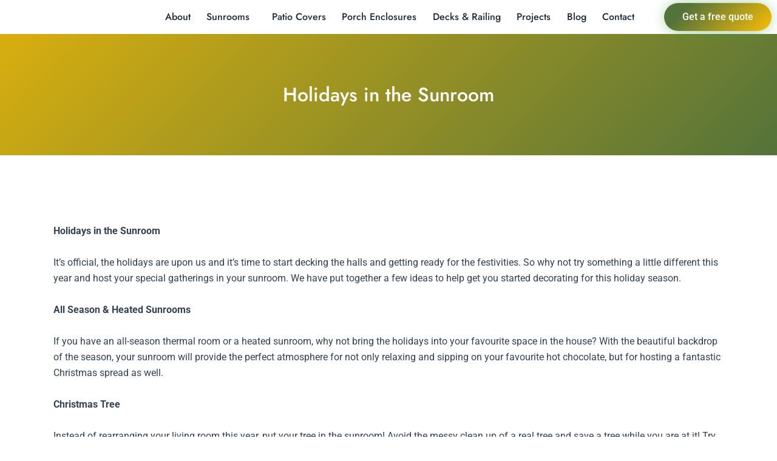

--- FILE ---
content_type: text/html; charset=UTF-8
request_url: https://tropicalsunrooms.com/holidays-in-the-sunroom/
body_size: 60827
content:
<!DOCTYPE html><html lang="en-US"><head><script data-no-optimize="1">var litespeed_docref=sessionStorage.getItem("litespeed_docref");litespeed_docref&&(Object.defineProperty(document,"referrer",{get:function(){return litespeed_docref}}),sessionStorage.removeItem("litespeed_docref"));</script> <meta charset="UTF-8"><meta name="viewport" content="width=device-width, initial-scale=1"><link rel="profile" href="https://gmpg.org/xfn/11"> <script data-cfasync="false" data-no-defer="1" data-no-minify="1" data-no-optimize="1">var ewww_webp_supported=!1;function check_webp_feature(A,e){var w;e=void 0!==e?e:function(){},ewww_webp_supported?e(ewww_webp_supported):((w=new Image).onload=function(){ewww_webp_supported=0<w.width&&0<w.height,e&&e(ewww_webp_supported)},w.onerror=function(){e&&e(!1)},w.src="data:image/webp;base64,"+{alpha:"UklGRkoAAABXRUJQVlA4WAoAAAAQAAAAAAAAAAAAQUxQSAwAAAARBxAR/Q9ERP8DAABWUDggGAAAABQBAJ0BKgEAAQAAAP4AAA3AAP7mtQAAAA=="}[A])}check_webp_feature("alpha");</script><script data-cfasync="false" data-no-defer="1" data-no-minify="1" data-no-optimize="1">var Arrive=function(c,w){"use strict";if(c.MutationObserver&&"undefined"!=typeof HTMLElement){var r,a=0,u=(r=HTMLElement.prototype.matches||HTMLElement.prototype.webkitMatchesSelector||HTMLElement.prototype.mozMatchesSelector||HTMLElement.prototype.msMatchesSelector,{matchesSelector:function(e,t){return e instanceof HTMLElement&&r.call(e,t)},addMethod:function(e,t,r){var a=e[t];e[t]=function(){return r.length==arguments.length?r.apply(this,arguments):"function"==typeof a?a.apply(this,arguments):void 0}},callCallbacks:function(e,t){t&&t.options.onceOnly&&1==t.firedElems.length&&(e=[e[0]]);for(var r,a=0;r=e[a];a++)r&&r.callback&&r.callback.call(r.elem,r.elem);t&&t.options.onceOnly&&1==t.firedElems.length&&t.me.unbindEventWithSelectorAndCallback.call(t.target,t.selector,t.callback)},checkChildNodesRecursively:function(e,t,r,a){for(var i,n=0;i=e[n];n++)r(i,t,a)&&a.push({callback:t.callback,elem:i}),0<i.childNodes.length&&u.checkChildNodesRecursively(i.childNodes,t,r,a)},mergeArrays:function(e,t){var r,a={};for(r in e)e.hasOwnProperty(r)&&(a[r]=e[r]);for(r in t)t.hasOwnProperty(r)&&(a[r]=t[r]);return a},toElementsArray:function(e){return e=void 0!==e&&("number"!=typeof e.length||e===c)?[e]:e}}),e=(l.prototype.addEvent=function(e,t,r,a){a={target:e,selector:t,options:r,callback:a,firedElems:[]};return this._beforeAdding&&this._beforeAdding(a),this._eventsBucket.push(a),a},l.prototype.removeEvent=function(e){for(var t,r=this._eventsBucket.length-1;t=this._eventsBucket[r];r--)e(t)&&(this._beforeRemoving&&this._beforeRemoving(t),(t=this._eventsBucket.splice(r,1))&&t.length&&(t[0].callback=null))},l.prototype.beforeAdding=function(e){this._beforeAdding=e},l.prototype.beforeRemoving=function(e){this._beforeRemoving=e},l),t=function(i,n){var o=new e,l=this,s={fireOnAttributesModification:!1};return o.beforeAdding(function(t){var e=t.target;e!==c.document&&e!==c||(e=document.getElementsByTagName("html")[0]);var r=new MutationObserver(function(e){n.call(this,e,t)}),a=i(t.options);r.observe(e,a),t.observer=r,t.me=l}),o.beforeRemoving(function(e){e.observer.disconnect()}),this.bindEvent=function(e,t,r){t=u.mergeArrays(s,t);for(var a=u.toElementsArray(this),i=0;i<a.length;i++)o.addEvent(a[i],e,t,r)},this.unbindEvent=function(){var r=u.toElementsArray(this);o.removeEvent(function(e){for(var t=0;t<r.length;t++)if(this===w||e.target===r[t])return!0;return!1})},this.unbindEventWithSelectorOrCallback=function(r){var a=u.toElementsArray(this),i=r,e="function"==typeof r?function(e){for(var t=0;t<a.length;t++)if((this===w||e.target===a[t])&&e.callback===i)return!0;return!1}:function(e){for(var t=0;t<a.length;t++)if((this===w||e.target===a[t])&&e.selector===r)return!0;return!1};o.removeEvent(e)},this.unbindEventWithSelectorAndCallback=function(r,a){var i=u.toElementsArray(this);o.removeEvent(function(e){for(var t=0;t<i.length;t++)if((this===w||e.target===i[t])&&e.selector===r&&e.callback===a)return!0;return!1})},this},i=new function(){var s={fireOnAttributesModification:!1,onceOnly:!1,existing:!1};function n(e,t,r){return!(!u.matchesSelector(e,t.selector)||(e._id===w&&(e._id=a++),-1!=t.firedElems.indexOf(e._id)))&&(t.firedElems.push(e._id),!0)}var c=(i=new t(function(e){var t={attributes:!1,childList:!0,subtree:!0};return e.fireOnAttributesModification&&(t.attributes=!0),t},function(e,i){e.forEach(function(e){var t=e.addedNodes,r=e.target,a=[];null!==t&&0<t.length?u.checkChildNodesRecursively(t,i,n,a):"attributes"===e.type&&n(r,i)&&a.push({callback:i.callback,elem:r}),u.callCallbacks(a,i)})})).bindEvent;return i.bindEvent=function(e,t,r){t=void 0===r?(r=t,s):u.mergeArrays(s,t);var a=u.toElementsArray(this);if(t.existing){for(var i=[],n=0;n<a.length;n++)for(var o=a[n].querySelectorAll(e),l=0;l<o.length;l++)i.push({callback:r,elem:o[l]});if(t.onceOnly&&i.length)return r.call(i[0].elem,i[0].elem);setTimeout(u.callCallbacks,1,i)}c.call(this,e,t,r)},i},o=new function(){var a={};function i(e,t){return u.matchesSelector(e,t.selector)}var n=(o=new t(function(){return{childList:!0,subtree:!0}},function(e,r){e.forEach(function(e){var t=e.removedNodes,e=[];null!==t&&0<t.length&&u.checkChildNodesRecursively(t,r,i,e),u.callCallbacks(e,r)})})).bindEvent;return o.bindEvent=function(e,t,r){t=void 0===r?(r=t,a):u.mergeArrays(a,t),n.call(this,e,t,r)},o};d(HTMLElement.prototype),d(NodeList.prototype),d(HTMLCollection.prototype),d(HTMLDocument.prototype),d(Window.prototype);var n={};return s(i,n,"unbindAllArrive"),s(o,n,"unbindAllLeave"),n}function l(){this._eventsBucket=[],this._beforeAdding=null,this._beforeRemoving=null}function s(e,t,r){u.addMethod(t,r,e.unbindEvent),u.addMethod(t,r,e.unbindEventWithSelectorOrCallback),u.addMethod(t,r,e.unbindEventWithSelectorAndCallback)}function d(e){e.arrive=i.bindEvent,s(i,e,"unbindArrive"),e.leave=o.bindEvent,s(o,e,"unbindLeave")}}(window,void 0),ewww_webp_supported=!1;function check_webp_feature(e,t){var r;ewww_webp_supported?t(ewww_webp_supported):((r=new Image).onload=function(){ewww_webp_supported=0<r.width&&0<r.height,t(ewww_webp_supported)},r.onerror=function(){t(!1)},r.src="data:image/webp;base64,"+{alpha:"UklGRkoAAABXRUJQVlA4WAoAAAAQAAAAAAAAAAAAQUxQSAwAAAARBxAR/Q9ERP8DAABWUDggGAAAABQBAJ0BKgEAAQAAAP4AAA3AAP7mtQAAAA==",animation:"UklGRlIAAABXRUJQVlA4WAoAAAASAAAAAAAAAAAAQU5JTQYAAAD/////AABBTk1GJgAAAAAAAAAAAAAAAAAAAGQAAABWUDhMDQAAAC8AAAAQBxAREYiI/gcA"}[e])}function ewwwLoadImages(e){if(e){for(var t=document.querySelectorAll(".batch-image img, .image-wrapper a, .ngg-pro-masonry-item a, .ngg-galleria-offscreen-seo-wrapper a"),r=0,a=t.length;r<a;r++)ewwwAttr(t[r],"data-src",t[r].getAttribute("data-webp")),ewwwAttr(t[r],"data-thumbnail",t[r].getAttribute("data-webp-thumbnail"));for(var i=document.querySelectorAll("div.woocommerce-product-gallery__image"),r=0,a=i.length;r<a;r++)ewwwAttr(i[r],"data-thumb",i[r].getAttribute("data-webp-thumb"))}for(var n=document.querySelectorAll("video"),r=0,a=n.length;r<a;r++)ewwwAttr(n[r],"poster",e?n[r].getAttribute("data-poster-webp"):n[r].getAttribute("data-poster-image"));for(var o,l=document.querySelectorAll("img.ewww_webp_lazy_load"),r=0,a=l.length;r<a;r++)e&&(ewwwAttr(l[r],"data-lazy-srcset",l[r].getAttribute("data-lazy-srcset-webp")),ewwwAttr(l[r],"data-srcset",l[r].getAttribute("data-srcset-webp")),ewwwAttr(l[r],"data-lazy-src",l[r].getAttribute("data-lazy-src-webp")),ewwwAttr(l[r],"data-src",l[r].getAttribute("data-src-webp")),ewwwAttr(l[r],"data-orig-file",l[r].getAttribute("data-webp-orig-file")),ewwwAttr(l[r],"data-medium-file",l[r].getAttribute("data-webp-medium-file")),ewwwAttr(l[r],"data-large-file",l[r].getAttribute("data-webp-large-file")),null!=(o=l[r].getAttribute("srcset"))&&!1!==o&&o.includes("R0lGOD")&&ewwwAttr(l[r],"src",l[r].getAttribute("data-lazy-src-webp"))),l[r].className=l[r].className.replace(/\bewww_webp_lazy_load\b/,"");for(var s=document.querySelectorAll(".ewww_webp"),r=0,a=s.length;r<a;r++)e?(ewwwAttr(s[r],"srcset",s[r].getAttribute("data-srcset-webp")),ewwwAttr(s[r],"src",s[r].getAttribute("data-src-webp")),ewwwAttr(s[r],"data-orig-file",s[r].getAttribute("data-webp-orig-file")),ewwwAttr(s[r],"data-medium-file",s[r].getAttribute("data-webp-medium-file")),ewwwAttr(s[r],"data-large-file",s[r].getAttribute("data-webp-large-file")),ewwwAttr(s[r],"data-large_image",s[r].getAttribute("data-webp-large_image")),ewwwAttr(s[r],"data-src",s[r].getAttribute("data-webp-src"))):(ewwwAttr(s[r],"srcset",s[r].getAttribute("data-srcset-img")),ewwwAttr(s[r],"src",s[r].getAttribute("data-src-img"))),s[r].className=s[r].className.replace(/\bewww_webp\b/,"ewww_webp_loaded");window.jQuery&&jQuery.fn.isotope&&jQuery.fn.imagesLoaded&&(jQuery(".fusion-posts-container-infinite").imagesLoaded(function(){jQuery(".fusion-posts-container-infinite").hasClass("isotope")&&jQuery(".fusion-posts-container-infinite").isotope()}),jQuery(".fusion-portfolio:not(.fusion-recent-works) .fusion-portfolio-wrapper").imagesLoaded(function(){jQuery(".fusion-portfolio:not(.fusion-recent-works) .fusion-portfolio-wrapper").isotope()}))}function ewwwWebPInit(e){ewwwLoadImages(e),ewwwNggLoadGalleries(e),document.arrive(".ewww_webp",function(){ewwwLoadImages(e)}),document.arrive(".ewww_webp_lazy_load",function(){ewwwLoadImages(e)}),document.arrive("videos",function(){ewwwLoadImages(e)}),"loading"==document.readyState?document.addEventListener("DOMContentLoaded",ewwwJSONParserInit):("undefined"!=typeof galleries&&ewwwNggParseGalleries(e),ewwwWooParseVariations(e))}function ewwwAttr(e,t,r){null!=r&&!1!==r&&e.setAttribute(t,r)}function ewwwJSONParserInit(){"undefined"!=typeof galleries&&check_webp_feature("alpha",ewwwNggParseGalleries),check_webp_feature("alpha",ewwwWooParseVariations)}function ewwwWooParseVariations(e){if(e)for(var t=document.querySelectorAll("form.variations_form"),r=0,a=t.length;r<a;r++){var i=t[r].getAttribute("data-product_variations"),n=!1;try{for(var o in i=JSON.parse(i))void 0!==i[o]&&void 0!==i[o].image&&(void 0!==i[o].image.src_webp&&(i[o].image.src=i[o].image.src_webp,n=!0),void 0!==i[o].image.srcset_webp&&(i[o].image.srcset=i[o].image.srcset_webp,n=!0),void 0!==i[o].image.full_src_webp&&(i[o].image.full_src=i[o].image.full_src_webp,n=!0),void 0!==i[o].image.gallery_thumbnail_src_webp&&(i[o].image.gallery_thumbnail_src=i[o].image.gallery_thumbnail_src_webp,n=!0),void 0!==i[o].image.thumb_src_webp&&(i[o].image.thumb_src=i[o].image.thumb_src_webp,n=!0));n&&ewwwAttr(t[r],"data-product_variations",JSON.stringify(i))}catch(e){}}}function ewwwNggParseGalleries(e){if(e)for(var t in galleries){var r=galleries[t];galleries[t].images_list=ewwwNggParseImageList(r.images_list)}}function ewwwNggLoadGalleries(e){e&&document.addEventListener("ngg.galleria.themeadded",function(e,t){window.ngg_galleria._create_backup=window.ngg_galleria.create,window.ngg_galleria.create=function(e,t){var r=$(e).data("id");return galleries["gallery_"+r].images_list=ewwwNggParseImageList(galleries["gallery_"+r].images_list),window.ngg_galleria._create_backup(e,t)}})}function ewwwNggParseImageList(e){for(var t in e){var r=e[t];if(void 0!==r["image-webp"]&&(e[t].image=r["image-webp"],delete e[t]["image-webp"]),void 0!==r["thumb-webp"]&&(e[t].thumb=r["thumb-webp"],delete e[t]["thumb-webp"]),void 0!==r.full_image_webp&&(e[t].full_image=r.full_image_webp,delete e[t].full_image_webp),void 0!==r.srcsets)for(var a in r.srcsets)nggSrcset=r.srcsets[a],void 0!==r.srcsets[a+"-webp"]&&(e[t].srcsets[a]=r.srcsets[a+"-webp"],delete e[t].srcsets[a+"-webp"]);if(void 0!==r.full_srcsets)for(var i in r.full_srcsets)nggFSrcset=r.full_srcsets[i],void 0!==r.full_srcsets[i+"-webp"]&&(e[t].full_srcsets[i]=r.full_srcsets[i+"-webp"],delete e[t].full_srcsets[i+"-webp"])}return e}check_webp_feature("alpha",ewwwWebPInit);</script><link rel="preload" href="https://tropicalsunrooms.com/wp-content/astra-local-fonts/jost/92zatBhPNqw73oTd4g.woff2" as="font" type="font/woff2" crossorigin><meta name='robots' content='index, follow, max-image-preview:large, max-snippet:-1, max-video-preview:-1' /><title>Holidays in the Sunroom - Tropical Sunrooms</title><link rel="canonical" href="https://tropicalsunrooms.com/holidays-in-the-sunroom/" /><meta property="og:locale" content="en_US" /><meta property="og:type" content="article" /><meta property="og:title" content="Holidays in the Sunroom - Tropical Sunrooms" /><meta property="og:description" content="Holidays in the Sunroom It’s official, the holidays are upon us and it’s time to start decking the halls and getting ready for the festivities. So why not try something a little different this year and host your special gatherings in your sunroom. We have put together a few ideas to help get you started [&hellip;]" /><meta property="og:url" content="https://tropicalsunrooms.com/holidays-in-the-sunroom/" /><meta property="og:site_name" content="Tropical Sunrooms" /><meta property="article:published_time" content="2023-06-01T14:55:43+00:00" /><meta property="article:modified_time" content="2024-12-31T01:27:37+00:00" /><meta property="og:image" content="https://tropicalsunrooms.com/wp-content/uploads/2023/06/snowy-landscape.jpeg" /><meta property="og:image:width" content="2004" /><meta property="og:image:height" content="1500" /><meta property="og:image:type" content="image/jpeg" /><meta name="author" content="chaimaa_admin" /><meta name="twitter:card" content="summary_large_image" /><meta name="twitter:label1" content="Written by" /><meta name="twitter:data1" content="chaimaa_admin" /><meta name="twitter:label2" content="Est. reading time" /><meta name="twitter:data2" content="2 minutes" /> <script type="application/ld+json" class="yoast-schema-graph">{"@context":"https://schema.org","@graph":[{"@type":"Article","@id":"https://tropicalsunrooms.com/holidays-in-the-sunroom/#article","isPartOf":{"@id":"https://tropicalsunrooms.com/holidays-in-the-sunroom/"},"author":{"name":"chaimaa_admin","@id":"https://tropicalsunrooms.com/#/schema/person/a661ade2a38146453c9128a9047ea9ec"},"headline":"Holidays in the Sunroom","datePublished":"2023-06-01T14:55:43+00:00","dateModified":"2024-12-31T01:27:37+00:00","mainEntityOfPage":{"@id":"https://tropicalsunrooms.com/holidays-in-the-sunroom/"},"wordCount":332,"publisher":{"@id":"https://tropicalsunrooms.com/#organization"},"image":{"@id":"https://tropicalsunrooms.com/holidays-in-the-sunroom/#primaryimage"},"thumbnailUrl":"https://tropicalsunrooms.com/wp-content/uploads/2023/06/snowy-landscape.jpeg","inLanguage":"en-US"},{"@type":"WebPage","@id":"https://tropicalsunrooms.com/holidays-in-the-sunroom/","url":"https://tropicalsunrooms.com/holidays-in-the-sunroom/","name":"Holidays in the Sunroom - Tropical Sunrooms","isPartOf":{"@id":"https://tropicalsunrooms.com/#website"},"primaryImageOfPage":{"@id":"https://tropicalsunrooms.com/holidays-in-the-sunroom/#primaryimage"},"image":{"@id":"https://tropicalsunrooms.com/holidays-in-the-sunroom/#primaryimage"},"thumbnailUrl":"https://tropicalsunrooms.com/wp-content/uploads/2023/06/snowy-landscape.jpeg","datePublished":"2023-06-01T14:55:43+00:00","dateModified":"2024-12-31T01:27:37+00:00","breadcrumb":{"@id":"https://tropicalsunrooms.com/holidays-in-the-sunroom/#breadcrumb"},"inLanguage":"en-US","potentialAction":[{"@type":"ReadAction","target":["https://tropicalsunrooms.com/holidays-in-the-sunroom/"]}]},{"@type":"ImageObject","inLanguage":"en-US","@id":"https://tropicalsunrooms.com/holidays-in-the-sunroom/#primaryimage","url":"https://tropicalsunrooms.com/wp-content/uploads/2023/06/snowy-landscape.jpeg","contentUrl":"https://tropicalsunrooms.com/wp-content/uploads/2023/06/snowy-landscape.jpeg","width":2004,"height":1500},{"@type":"BreadcrumbList","@id":"https://tropicalsunrooms.com/holidays-in-the-sunroom/#breadcrumb","itemListElement":[{"@type":"ListItem","position":1,"name":"Home","item":"https://tropicalsunrooms.com/"},{"@type":"ListItem","position":2,"name":"Holidays in the Sunroom"}]},{"@type":"WebSite","@id":"https://tropicalsunrooms.com/#website","url":"https://tropicalsunrooms.com/","name":"Tropical Sunrooms","description":"","publisher":{"@id":"https://tropicalsunrooms.com/#organization"},"potentialAction":[{"@type":"SearchAction","target":{"@type":"EntryPoint","urlTemplate":"https://tropicalsunrooms.com/?s={search_term_string}"},"query-input":{"@type":"PropertyValueSpecification","valueRequired":true,"valueName":"search_term_string"}}],"inLanguage":"en-US"},{"@type":"Organization","@id":"https://tropicalsunrooms.com/#organization","name":"Tropical Sunrooms","url":"https://tropicalsunrooms.com/","logo":{"@type":"ImageObject","inLanguage":"en-US","@id":"https://tropicalsunrooms.com/#/schema/logo/image/","url":"https://tropicalsunrooms.com/wp-content/uploads/2024/03/Tropical-Sunrooms-logo-branded-dealer.png","contentUrl":"https://tropicalsunrooms.com/wp-content/uploads/2024/03/Tropical-Sunrooms-logo-branded-dealer.png","width":1000,"height":240,"caption":"Tropical Sunrooms"},"image":{"@id":"https://tropicalsunrooms.com/#/schema/logo/image/"}},{"@type":"Person","@id":"https://tropicalsunrooms.com/#/schema/person/a661ade2a38146453c9128a9047ea9ec","name":"chaimaa_admin","image":{"@type":"ImageObject","inLanguage":"en-US","@id":"https://tropicalsunrooms.com/#/schema/person/image/","url":"https://tropicalsunrooms.com/wp-content/litespeed/avatar/0ad9fb5adc7b6a64cd8de1d0b21ce1c4.jpg?ver=1768424138","contentUrl":"https://tropicalsunrooms.com/wp-content/litespeed/avatar/0ad9fb5adc7b6a64cd8de1d0b21ce1c4.jpg?ver=1768424138","caption":"chaimaa_admin"},"sameAs":["https://tropicalsunrooms.com"],"url":"https://tropicalsunrooms.com/author/chaimaa_admin/"}]}</script>  <script type='application/javascript'  id='pys-version-script'>console.log('PixelYourSite Free version 11.0.0.4');</script> <link rel="alternate" type="application/rss+xml" title="Tropical Sunrooms &raquo; Feed" href="https://tropicalsunrooms.com/feed/" /><link rel="alternate" type="application/rss+xml" title="Tropical Sunrooms &raquo; Comments Feed" href="https://tropicalsunrooms.com/comments/feed/" /><link rel="alternate" type="application/rss+xml" title="Tropical Sunrooms &raquo; Holidays in the Sunroom Comments Feed" href="https://tropicalsunrooms.com/holidays-in-the-sunroom/feed/" /><link rel="alternate" title="oEmbed (JSON)" type="application/json+oembed" href="https://tropicalsunrooms.com/wp-json/oembed/1.0/embed?url=https%3A%2F%2Ftropicalsunrooms.com%2Fholidays-in-the-sunroom%2F" /><link rel="alternate" title="oEmbed (XML)" type="text/xml+oembed" href="https://tropicalsunrooms.com/wp-json/oembed/1.0/embed?url=https%3A%2F%2Ftropicalsunrooms.com%2Fholidays-in-the-sunroom%2F&#038;format=xml" /><style id='wp-img-auto-sizes-contain-inline-css'>img:is([sizes=auto i],[sizes^="auto," i]){contain-intrinsic-size:3000px 1500px}
/*# sourceURL=wp-img-auto-sizes-contain-inline-css */</style><style id="litespeed-ccss">body,h1,h3,html,li,p,ul{border:0;font-size:100%;font-style:inherit;font-weight:inherit;margin:0;outline:0;padding:0;vertical-align:baseline}html{-webkit-text-size-adjust:100%;-ms-text-size-adjust:100%}body{margin:0}main,nav{display:block}a{background-color:#fff0}a,a:visited{text-decoration:none}img{border:0}svg:not(:root){overflow:hidden}.ast-container{max-width:100%}.ast-container{margin-left:auto;margin-right:auto;padding-left:20px;padding-right:20px}h1,h3{clear:both}h1{color:#808285;font-size:2em;line-height:1.2}.entry-content :where(h3),h3{color:#808285;font-size:1.5em;line-height:1.4}html{box-sizing:border-box}*,:after,:before{box-sizing:inherit}body{color:#808285;background:#fff;font-style:normal}ul{margin:0 0 1.5em 3em}ul{list-style:disc}li>ul{margin-bottom:0;margin-left:1.5em}i{font-style:italic}img{height:auto;max-width:100%}a{color:#4169e1}.screen-reader-text{border:0;clip:rect(1px,1px,1px,1px);height:1px;margin:-1px;overflow:hidden;padding:0;position:absolute;width:1px;word-wrap:normal!important}body{-webkit-font-smoothing:antialiased;-moz-osx-font-smoothing:grayscale}body:not(.logged-in){position:relative}#page{position:relative}a{text-decoration:none}img{vertical-align:middle}.entry-content :where(h1,h2,h3,h4,h5,h6){margin-bottom:20px}p{margin-bottom:1.75em}body{line-height:1.85714285714286}.ast-single-post .entry-title{line-height:1.2}.entry-title{font-weight:var(--ast-blog-title-font-weight,normal)}body{background-color:#fff}#page{display:block}#primary{width:100%}#primary{margin:4em 0}.ast-separate-container{background-color:#f5f5f5}.ast-separate-container #primary{padding:4em 0;margin:0;border:0}.ast-separate-container .ast-article-single:not(.ast-related-post){background-color:#fff}.ast-separate-container .ast-article-single{border-bottom:1px solid var(--ast-border-color);margin:0;padding:5.34em 6.67em}.ast-separate-container .ast-article-single{border-bottom:0}@media (max-width:1200px){.ast-separate-container .ast-article-single{margin:0;padding:3.34em 2.4em}}@media (min-width:993px){.ast-separate-container #primary{margin:4em 0;padding:0}}@media (max-width:992px){.ast-separate-container #primary{padding-left:0;padding-right:0}}.ast-icon.icon-arrow svg{height:.6em;width:.6em;position:relative;margin-left:10px}.ast-icon svg:not([fill]){fill:currentColor}.hentry{margin:0 0 1.5em}body{overflow-x:hidden}.entry-content{word-wrap:break-word}.entry-content p{margin-bottom:1.6em}.entry-content::after{display:table;clear:both;content:""}.entry-title{margin-bottom:.2em}:root{--ast-post-nav-space:0;--ast-container-default-xlg-padding:3em;--ast-container-default-lg-padding:3em;--ast-container-default-slg-padding:2em;--ast-container-default-md-padding:3em;--ast-container-default-sm-padding:3em;--ast-container-default-xs-padding:2.4em;--ast-container-default-xxs-padding:1.8em;--ast-code-block-background:#ECEFF3;--ast-comment-inputs-background:#F9FAFB;--ast-normal-container-width:1200px;--ast-narrow-container-width:750px;--ast-blog-title-font-weight:normal;--ast-blog-meta-weight:inherit;--ast-global-color-primary:var(--ast-global-color-5);--ast-global-color-secondary:var(--ast-global-color-4);--ast-global-color-alternate-background:var(--ast-global-color-7);--ast-global-color-subtle-background:var(--ast-global-color-6);--ast-bg-style-guide:var( --ast-global-color-secondary,--ast-global-color-5 );--ast-shadow-style-guide:0px 0px 4px 0 #00000057;--ast-global-dark-bg-style:#fff;--ast-global-dark-lfs:#fbfbfb;--ast-widget-bg-color:#fafafa;--ast-wc-container-head-bg-color:#fbfbfb;--ast-title-layout-bg:#eeeeee;--ast-search-border-color:#e7e7e7;--ast-lifter-hover-bg:#e6e6e6;--ast-gallery-block-color:#000;--srfm-color-input-label:var(--ast-global-color-2)}html{font-size:100%}a{color:#54733a}body{font-family:-apple-system,BlinkMacSystemFont,Segoe UI,Roboto,Oxygen-Sans,Ubuntu,Cantarell,Helvetica Neue,sans-serif;font-weight:400;font-size:16px;font-size:1rem;line-height:var(--ast-body-line-height,1.65em)}h1,h3,.entry-content :where(h1,h2,h3,h4,h5,h6){font-weight:600}.entry-title{font-size:26px;font-size:1.625rem}h1{font-size:40px;font-size:2.5rem;font-weight:600;line-height:1.4em}h3,.entry-content :where(h3){font-size:26px;font-size:1.625rem;font-weight:600;line-height:1.3em}body,h1,h3,.entry-content :where(h1,h2,h3,h4,h5,h6){color:var(--ast-global-color-3)}.ast-single-post .elementor-widget-button .elementor-button{text-decoration:none}#page{display:flex;flex-direction:column;min-height:100vh}#page .site-content{flex-grow:1}.ast-separate-container .ast-article-single{padding:3em}.entry-title{margin-bottom:.5em}.hentry{margin-bottom:2em}@media (min-width:1201px){.ast-separate-container .ast-article-single{padding:3em}}.elementor-widget-button .elementor-button{border-style:solid;text-decoration:none;border-top-width:0;border-right-width:0;border-left-width:0;border-bottom-width:0}body .elementor-button.elementor-size-sm,body .elementor-button{padding-top:15px;padding-right:30px;padding-bottom:15px;padding-left:30px}@media (max-width:921px){.elementor-widget-button .elementor-button.elementor-size-sm,.elementor-widget-button .elementor-button{padding-top:14px;padding-right:28px;padding-bottom:14px;padding-left:28px}}@media (max-width:544px){.elementor-widget-button .elementor-button.elementor-size-sm,.elementor-widget-button .elementor-button{padding-top:12px;padding-right:24px;padding-bottom:12px;padding-left:24px}}.elementor-widget-button .elementor-button{border-color:#54733a;background-color:#54733a}.elementor-widget-button .elementor-button,.elementor-widget-button .elementor-button:visited{color:#fff}.elementor-widget-button .elementor-button{font-weight:500;font-size:16px;font-size:1rem;line-height:1em}body .elementor-button.elementor-size-sm,body .elementor-button{font-size:16px;font-size:1rem}@media (min-width:544px){.ast-container{max-width:100%}}@media (max-width:544px){.ast-separate-container .ast-article-single{padding:1.5em 1em}.ast-separate-container #content .ast-container{padding-left:.54em;padding-right:.54em}}.ast-separate-container{background-color:#fff;background-image:none}@media (max-width:921px){h1{font-size:30px}h3,.entry-content :where(h3){font-size:20px}}@media (max-width:544px){h1{font-size:30px}h3,.entry-content :where(h3){font-size:20px}}@media (max-width:921px){html{font-size:91.2%}}@media (max-width:544px){html{font-size:91.2%}}@media (min-width:922px){.ast-container{max-width:1240px}}@media (min-width:922px){.site-content .ast-container{display:flex}}@media (max-width:921px){.site-content .ast-container{flex-direction:column}}:root{--wp--custom--ast-default-block-top-padding:3em;--wp--custom--ast-default-block-right-padding:3em;--wp--custom--ast-default-block-bottom-padding:3em;--wp--custom--ast-default-block-left-padding:3em;--wp--custom--ast-container-width:1200px;--wp--custom--ast-content-width-size:1200px;--wp--custom--ast-wide-width-size:calc(1200px + var(--wp--custom--ast-default-block-left-padding) + var(--wp--custom--ast-default-block-right-padding))}@media (max-width:921px){:root{--wp--custom--ast-default-block-top-padding:3em;--wp--custom--ast-default-block-right-padding:2em;--wp--custom--ast-default-block-bottom-padding:3em;--wp--custom--ast-default-block-left-padding:2em}}@media (max-width:544px){:root{--wp--custom--ast-default-block-top-padding:3em;--wp--custom--ast-default-block-right-padding:1.5em;--wp--custom--ast-default-block-bottom-padding:3em;--wp--custom--ast-default-block-left-padding:1.5em}}.entry-content[data-ast-blocks-layout]>*{max-width:var(--wp--custom--ast-content-width-size);margin-left:auto;margin-right:auto}.entry-content ul{padding:revert;margin:revert}:root{--ast-global-color-0:#046bd2;--ast-global-color-1:#045cb4;--ast-global-color-2:#1e293b;--ast-global-color-3:#334155;--ast-global-color-4:#f9fafb;--ast-global-color-5:#FFFFFF;--ast-global-color-6:#e2e8f0;--ast-global-color-7:#cbd5e1;--ast-global-color-8:#94a3b8}:root{--ast-border-color:var(--ast-global-color-6)}.ast-single-entry-banner{-js-display:flex;display:flex;flex-direction:column;justify-content:center;text-align:center;position:relative;background:var(--ast-title-layout-bg)}.ast-single-entry-banner[data-post-type="post"]{justify-content:center;min-height:200px;width:100%;padding-top:3em;padding-right:3em;padding-bottom:3em;padding-left:3em}.ast-single-entry-banner[data-post-type="post"][data-banner-layout="layout-2"]{background-image:linear-gradient(135deg,#d8ae0f 0%,#54733a 100%);background-repeat:repeat;background-position:center center;background-size:auto;background-attachment:scroll}.ast-single-entry-banner[data-post-type="post"] .ast-container *{font-family:"Jost",sans-serif;font-weight:300}.ast-single-entry-banner[data-post-type="post"] .ast-container{width:100%}.ast-single-entry-banner[data-post-type="post"] .entry-title{color:var(--ast-global-color-5);font-family:"Jost",sans-serif;font-weight:500;font-size:32px;font-size:2rem}.ast-single-entry-banner[data-post-type="post"] .ast-container>*:last-child{margin-bottom:0}@media (max-width:921px){.ast-single-entry-banner[data-post-type="post"] .ast-container{padding-left:0;padding-right:0}}h1,h3,.entry-content :where(h1,h2,h3,h4,h5,h6){color:var(--ast-global-color-2)}.screen-reader-text{top:0!important}.ast-separate-container .ast-article-single:not(.ast-related-post){background-color:var(--ast-global-color-5);background-image:none}@media (max-width:921px){.ast-separate-container .ast-article-single:not(.ast-related-post){background-color:var(--ast-global-color-5);background-image:none}}@media (max-width:544px){.ast-separate-container .ast-article-single:not(.ast-related-post){background-color:var(--ast-global-color-5);background-image:none}}#ast-scroll-top{display:none;position:fixed;text-align:center;z-index:99;width:2.1em;height:2.1em;line-height:2.1;color:#fff;border-radius:2px;content:"";outline:inherit}@media (min-width:769px){#ast-scroll-top{content:"769"}}#ast-scroll-top .ast-icon.icon-arrow svg{margin-left:0;vertical-align:middle;transform:translate(0,-20%) rotate(180deg);width:1.6em}.ast-scroll-to-top-left{left:30px;bottom:30px}#ast-scroll-top{color:#fff;background-color:#004402;font-size:15px;border-top-left-radius:30px;border-top-right-radius:30px;border-bottom-right-radius:30px;border-bottom-left-radius:30px}@media (max-width:921px){#ast-scroll-top .ast-icon.icon-arrow svg{width:1em}}:root{--e-global-color-astglobalcolor0:#046bd2;--e-global-color-astglobalcolor1:#045cb4;--e-global-color-astglobalcolor2:#1e293b;--e-global-color-astglobalcolor3:#334155;--e-global-color-astglobalcolor4:#f9fafb;--e-global-color-astglobalcolor5:#FFFFFF;--e-global-color-astglobalcolor6:#e2e8f0;--e-global-color-astglobalcolor7:#cbd5e1;--e-global-color-astglobalcolor8:#94a3b8}ul.hfe-nav-menu,.hfe-nav-menu li,.hfe-nav-menu ul{list-style:none!important;margin:0;padding:0}.hfe-nav-menu li.menu-item{position:relative}.hfe-nav-menu .sub-menu li.menu-item{position:relative;background:inherit}div.hfe-nav-menu{-js-display:flex;display:-webkit-box;display:-webkit-flex;display:-moz-box;display:-ms-flexbox;display:flex;-webkit-box-orient:vertical;-webkit-box-direction:normal;-webkit-flex-direction:column;-moz-box-orient:vertical;-moz-box-direction:normal;-ms-flex-direction:column;flex-direction:column}.hfe-nav-menu__layout-horizontal,.hfe-nav-menu__layout-horizontal .hfe-nav-menu{-js-display:flex;display:-webkit-box;display:-webkit-flex;display:-moz-box;display:-ms-flexbox;display:flex}.hfe-nav-menu__layout-horizontal .hfe-nav-menu{-webkit-flex-wrap:wrap;-ms-flex-wrap:wrap;flex-wrap:wrap}.hfe-nav-menu__layout-horizontal .hfe-nav-menu .sub-menu{position:absolute;top:100%;left:0;z-index:16;visibility:hidden;opacity:0;text-align:left}.hfe-nav-menu .menu-item-has-children .sub-menu{position:absolute;top:100%;left:0;z-index:9999;visibility:hidden;opacity:0}.hfe-nav-menu:before,.hfe-nav-menu:after{content:"";display:table;clear:both}.hfe-nav-menu__align-left .hfe-nav-menu{margin-right:auto;-webkit-box-pack:start;-ms-flex-pack:start;-webkit-justify-content:flex-start;-moz-box-pack:start;justify-content:flex-start}.hfe-nav-menu__layout-horizontal .hfe-nav-menu{-js-display:flex;display:-webkit-box;display:-webkit-flex;display:-moz-box;display:-ms-flexbox;display:flex;-webkit-flex-wrap:wrap;-ms-flex-wrap:wrap;flex-wrap:wrap}.hfe-nav-menu__align-justify .hfe-nav-menu__layout-horizontal .hfe-nav-menu{width:100%}.hfe-nav-menu__align-justify .hfe-nav-menu__layout-horizontal .hfe-nav-menu li.menu-item{-webkit-box-flex:1;-ms-flex-positive:1;-webkit-flex-grow:1;-moz-box-flex:1;flex-grow:1}.hfe-nav-menu__align-justify .hfe-nav-menu__layout-horizontal .hfe-nav-menu li a.hfe-menu-item{-webkit-box-pack:center;-ms-flex-pack:center;-webkit-justify-content:center;-moz-box-pack:center;justify-content:center}.hfe-nav-menu a.hfe-menu-item,.hfe-nav-menu a.hfe-sub-menu-item{line-height:1;text-decoration:none;-js-display:flex;display:-webkit-box;display:-webkit-flex;display:-moz-box;display:-ms-flexbox;display:flex;-webkit-box-pack:justify;-moz-box-pack:justify;-ms-flex-pack:justify;-webkit-box-shadow:none;box-shadow:none;-webkit-box-align:center;-webkit-align-items:center;-moz-box-align:center;-ms-flex-align:center;align-items:center;-webkit-justify-content:space-between;justify-content:space-between}.hfe-nav-menu .sub-menu{min-width:220px;margin:0;z-index:9999}.hfe-nav-menu__layout-horizontal{font-size:0}.hfe-nav-menu__layout-horizontal li.menu-item{font-size:medium}.hfe-nav-menu__layout-horizontal .hfe-nav-menu .sub-menu{-webkit-box-shadow:0 4px 10px -2px rgb(0 0 0/.1);box-shadow:0 4px 10px -2px rgb(0 0 0/.1)}.hfe-nav-menu-icon{padding:.35em;border:0 solid}.hfe-nav-menu__submenu-arrow .hfe-menu-toggle:before{font-family:"Font Awesome 5 Free";z-index:1;font-size:inherit;font-weight:inherit;line-height:0}.hfe-nav-menu__toggle{-js-display:flex;display:-webkit-box;display:-webkit-flex;display:-moz-box;display:-ms-flexbox;display:flex;font-size:22px;border:0 solid;-webkit-border-radius:3px;border-radius:3px;color:#494c4f;position:relative;line-height:1}.hfe-nav-menu .sub-arrow{font-size:14px;line-height:1;-js-display:flex;display:-webkit-box;display:-webkit-flex;display:-moz-box;display:-ms-flexbox;display:flex;margin-top:-10px;margin-bottom:-10px}.hfe-nav-menu__layout-horizontal .hfe-nav-menu .sub-arrow{margin-left:10px}.hfe-layout-horizontal .hfe-nav-menu__toggle{visibility:hidden;opacity:0;display:none}.hfe-nav-menu-icon{display:inline-block;line-height:1;text-align:center}.hfe-nav-menu .menu-item a:before,.hfe-nav-menu .menu-item a:after{display:block;position:absolute}.hfe-nav-menu .menu-item a.hfe-menu-item:not(:hover):not(:focus):not(.current-menu-item):not(.highlighted):before,.hfe-nav-menu .menu-item a.hfe-menu-item:not(:hover):not(:focus):not(.current-menu-item):not(.highlighted):after{opacity:0}.hfe-pointer__underline .menu-item.parent a.hfe-menu-item:before,.hfe-pointer__underline .menu-item.parent a.hfe-menu-item:after{height:3px;width:100%;left:0;background-color:#55595c;z-index:2}.hfe-pointer__underline .menu-item.parent a.hfe-menu-item:after{content:"";bottom:0}.hfe-nav-menu .hfe-has-submenu .sub-menu li.menu-item:first-child,.hfe-nav-menu .hfe-has-submenu .sub-menu li.menu-item:last-child{overflow:visible!important}@media only screen and (max-width:1024px){.hfe-nav-menu__breakpoint-tablet .hfe-nav-menu__layout-horizontal li,.hfe-nav-menu__breakpoint-tablet .hfe-nav-menu{width:100%;margin-right:0}.hfe-nav-menu__breakpoint-tablet .hfe-layout-horizontal .hfe-nav-menu__toggle{display:block}.hfe-nav-menu__breakpoint-tablet .hfe-nav-menu__layout-horizontal .hfe-nav-menu{visibility:hidden;opacity:0}.hfe-nav-menu__breakpoint-tablet .hfe-nav-menu__layout-horizontal{visibility:hidden;opacity:0;height:0}.hfe-nav-menu__breakpoint-tablet .hfe-nav-menu__layout-horizontal .sub-menu{visibility:hidden;opacity:0}.hfe-nav-menu__breakpoint-tablet .hfe-layout-horizontal .hfe-nav-menu__toggle{visibility:visible;opacity:1;display:block}.hfe-nav-menu__breakpoint-tablet .hfe-menu-toggle{border:1px dotted #fff0}.hfe-nav-menu__breakpoint-tablet .hfe-nav-menu__layout-horizontal .sub-menu{position:relative;height:0}.hfe-nav-menu__breakpoint-tablet .hfe-nav-menu__layout-horizontal .sub-menu{position:relative;height:0;top:0}.hfe-nav-menu__breakpoint-tablet .sub-menu{left:0!important;width:auto!important}.hfe-nav-menu .sub-menu{min-width:auto;margin:0}.hfe-nav-menu__breakpoint-tablet .hfe-nav-menu__layout-horizontal .hfe-nav-menu .sub-arrow{padding:10px}.hfe-nav-menu__breakpoint-tablet .hfe-nav-menu .sub-menu{-webkit-box-shadow:none;box-shadow:none}.hfe-nav-menu__breakpoint-tablet.hfe-nav-menu__align-justify .hfe-nav-menu__layout-horizontal .hfe-nav-menu li a.hfe-menu-item,.hfe-nav-menu__breakpoint-tablet.hfe-nav-menu__align-justify .hfe-nav-menu__layout-horizontal .hfe-nav-menu li a.hfe-sub-menu-item{-webkit-box-pack:justify;-webkit-justify-content:space-between;-moz-box-pack:justify;-ms-flex-pack:justify;justify-content:space-between}}@media only screen and (max-width:767px){.hfe-nav-menu .sub-menu{min-width:auto;margin:0}.hfe-nav-menu__breakpoint-tablet .sub-menu{left:0!important;width:auto!important}}.jkit-color-scheme{--jkit-bg-color:#ffffff;--jkit-border-color:#eaeaeb;--jkit-txt-color:#575A5F;--jkit-txt-h-color:#181D23;--jkit-txt-a-color:#0058E6;--jkit-txt-m-color:#96989B;--jkit-txt-alt-color:#ffffff;--jkit-form-border-color:#D5D5D7;--jkit-form-bg-color:transparent;--jkit-form-txt-color:#181D23;--jkit-btn-txt-color:#ffffff;--jkit-btn-bg-color:#0058E6;--jkit-btn-bg-hover-color:#0048bd;--jkit-selection-bg-color:#d8a600;--jkit-element-bg-color:#80b1ff;--jkit-element-darken-bg-color:#0058E6;--jkit-element-lighten-bg-color:#e6f0ff;--jkit-success-bg-color:#75ffd8;--jkit-success-border-color:#007f5b;--jkit-error-bg-color:#ffcccc;--jkit-error-border-color:#d60000}.jeg-elementor-kit.jkit-tabs .tab-nav-list .tab-nav>i,.jeg-elementor-kit.jkit-tabs .tab-nav-list .tab-nav>img,.jeg-elementor-kit.jkit-tabs .tab-nav-list .tab-nav>svg{grid-area:tab-icon;z-index:1}.jeg-elementor-kit.jkit-tabs .tab-nav-list .tab-nav .tab-title{grid-area:tab-title;z-index:1}.jeg-elementor-kit.jkit-tabs .tab-nav-list .tab-nav .tab-content{grid-area:tab-content;z-index:1}.jeg-elementor-kit.jkit-tabs .tab-nav-list .tab-nav .tab-description{grid-area:tab-description}.jeg-elementor-kit.jkit-tabs .tab-nav-list .tab-nav .tab-button{grid-area:tab-button;display:-webkit-inline-box;display:-ms-inline-flexbox;display:inline-flex;-webkit-box-pack:center;-ms-flex-pack:center;justify-content:center;-webkit-box-align:center;-ms-flex-align:center;align-items:center;-webkit-column-gap:20px;-moz-column-gap:20px;column-gap:20px}ul{box-sizing:border-box}.entry-content{counter-reset:footnotes}:root{--wp-block-synced-color:#7a00df;--wp-block-synced-color--rgb:122,0,223;--wp-bound-block-color:var(--wp-block-synced-color);--wp-editor-canvas-background:#ddd;--wp-admin-theme-color:#007cba;--wp-admin-theme-color--rgb:0,124,186;--wp-admin-theme-color-darker-10:#006ba1;--wp-admin-theme-color-darker-10--rgb:0,107,160.5;--wp-admin-theme-color-darker-20:#005a87;--wp-admin-theme-color-darker-20--rgb:0,90,135;--wp-admin-border-width-focus:2px}:root{--wp--preset--font-size--normal:16px;--wp--preset--font-size--huge:42px}.screen-reader-text{border:0;clip-path:inset(50%);height:1px;margin:-1px;overflow:hidden;padding:0;position:absolute;width:1px;word-wrap:normal!important}:root{--wp--preset--aspect-ratio--square:1;--wp--preset--aspect-ratio--4-3:4/3;--wp--preset--aspect-ratio--3-4:3/4;--wp--preset--aspect-ratio--3-2:3/2;--wp--preset--aspect-ratio--2-3:2/3;--wp--preset--aspect-ratio--16-9:16/9;--wp--preset--aspect-ratio--9-16:9/16;--wp--preset--color--black:#000000;--wp--preset--color--cyan-bluish-gray:#abb8c3;--wp--preset--color--white:#ffffff;--wp--preset--color--pale-pink:#f78da7;--wp--preset--color--vivid-red:#cf2e2e;--wp--preset--color--luminous-vivid-orange:#ff6900;--wp--preset--color--luminous-vivid-amber:#fcb900;--wp--preset--color--light-green-cyan:#7bdcb5;--wp--preset--color--vivid-green-cyan:#00d084;--wp--preset--color--pale-cyan-blue:#8ed1fc;--wp--preset--color--vivid-cyan-blue:#0693e3;--wp--preset--color--vivid-purple:#9b51e0;--wp--preset--color--ast-global-color-0:var(--ast-global-color-0);--wp--preset--color--ast-global-color-1:var(--ast-global-color-1);--wp--preset--color--ast-global-color-2:var(--ast-global-color-2);--wp--preset--color--ast-global-color-3:var(--ast-global-color-3);--wp--preset--color--ast-global-color-4:var(--ast-global-color-4);--wp--preset--color--ast-global-color-5:var(--ast-global-color-5);--wp--preset--color--ast-global-color-6:var(--ast-global-color-6);--wp--preset--color--ast-global-color-7:var(--ast-global-color-7);--wp--preset--color--ast-global-color-8:var(--ast-global-color-8);--wp--preset--gradient--vivid-cyan-blue-to-vivid-purple:linear-gradient(135deg,rgb(6,147,227) 0%,rgb(155,81,224) 100%);--wp--preset--gradient--light-green-cyan-to-vivid-green-cyan:linear-gradient(135deg,rgb(122,220,180) 0%,rgb(0,208,130) 100%);--wp--preset--gradient--luminous-vivid-amber-to-luminous-vivid-orange:linear-gradient(135deg,rgb(252,185,0) 0%,rgb(255,105,0) 100%);--wp--preset--gradient--luminous-vivid-orange-to-vivid-red:linear-gradient(135deg,rgb(255,105,0) 0%,rgb(207,46,46) 100%);--wp--preset--gradient--very-light-gray-to-cyan-bluish-gray:linear-gradient(135deg,rgb(238,238,238) 0%,rgb(169,184,195) 100%);--wp--preset--gradient--cool-to-warm-spectrum:linear-gradient(135deg,rgb(74,234,220) 0%,rgb(151,120,209) 20%,rgb(207,42,186) 40%,rgb(238,44,130) 60%,rgb(251,105,98) 80%,rgb(254,248,76) 100%);--wp--preset--gradient--blush-light-purple:linear-gradient(135deg,rgb(255,206,236) 0%,rgb(152,150,240) 100%);--wp--preset--gradient--blush-bordeaux:linear-gradient(135deg,rgb(254,205,165) 0%,rgb(254,45,45) 50%,rgb(107,0,62) 100%);--wp--preset--gradient--luminous-dusk:linear-gradient(135deg,rgb(255,203,112) 0%,rgb(199,81,192) 50%,rgb(65,88,208) 100%);--wp--preset--gradient--pale-ocean:linear-gradient(135deg,rgb(255,245,203) 0%,rgb(182,227,212) 50%,rgb(51,167,181) 100%);--wp--preset--gradient--electric-grass:linear-gradient(135deg,rgb(202,248,128) 0%,rgb(113,206,126) 100%);--wp--preset--gradient--midnight:linear-gradient(135deg,rgb(2,3,129) 0%,rgb(40,116,252) 100%);--wp--preset--font-size--small:13px;--wp--preset--font-size--medium:20px;--wp--preset--font-size--large:36px;--wp--preset--font-size--x-large:42px;--wp--preset--spacing--20:0.44rem;--wp--preset--spacing--30:0.67rem;--wp--preset--spacing--40:1rem;--wp--preset--spacing--50:1.5rem;--wp--preset--spacing--60:2.25rem;--wp--preset--spacing--70:3.38rem;--wp--preset--spacing--80:5.06rem;--wp--preset--shadow--natural:6px 6px 9px rgba(0, 0, 0, 0.2);--wp--preset--shadow--deep:12px 12px 50px rgba(0, 0, 0, 0.4);--wp--preset--shadow--sharp:6px 6px 0px rgba(0, 0, 0, 0.2);--wp--preset--shadow--outlined:6px 6px 0px -3px rgb(255, 255, 255), 6px 6px rgb(0, 0, 0);--wp--preset--shadow--crisp:6px 6px 0px rgb(0, 0, 0)}:root{--wp--style--global--content-size:var(--wp--custom--ast-content-width-size);--wp--style--global--wide-size:var(--wp--custom--ast-wide-width-size)}:where(body){margin:0}:root{--wp--style--block-gap:24px}body{padding-top:0;padding-right:0;padding-bottom:0;padding-left:0}a:where(:not(.wp-element-button)){text-decoration:none}::placeholder{opacity:.5}.fa,.fas{-moz-osx-font-smoothing:grayscale;-webkit-font-smoothing:antialiased;display:inline-block;font-style:normal;font-variant:normal;text-rendering:auto;line-height:1}.fa-align-justify:before{content:""}.fa-align-right:before{content:""}.fa,.fas{font-family:"Font Awesome 5 Free"}.fa,.fas{font-weight:900}.bhf-hidden{display:none}.ehf-header #masthead{z-index:99;position:relative}:root{--direction-multiplier:1}.screen-reader-text{height:1px;margin:-1px;overflow:hidden;padding:0;position:absolute;top:-10000em;width:1px;clip:rect(0,0,0,0);border:0}.elementor *,.elementor :after,.elementor :before{box-sizing:border-box}.elementor a{box-shadow:none;text-decoration:none}.elementor img{border:none;border-radius:0;box-shadow:none;height:auto;max-width:100%}.elementor-widget-wrap .elementor-element.elementor-widget__width-initial{max-width:100%}.elementor-element{--flex-direction:initial;--flex-wrap:initial;--justify-content:initial;--align-items:initial;--align-content:initial;--gap:initial;--flex-basis:initial;--flex-grow:initial;--flex-shrink:initial;--order:initial;--align-self:initial;align-self:var(--align-self);flex-basis:var(--flex-basis);flex-grow:var(--flex-grow);flex-shrink:var(--flex-shrink);order:var(--order)}.elementor-element:where(.e-con-full,.elementor-widget){align-content:var(--align-content);align-items:var(--align-items);flex-direction:var(--flex-direction);flex-wrap:var(--flex-wrap);gap:var(--row-gap) var(--column-gap);justify-content:var(--justify-content)}.elementor-align-right{text-align:right}.elementor-align-right .elementor-button{width:auto}:root{--page-title-display:block}h1.entry-title{display:var(--page-title-display)}.elementor-section{position:relative}.elementor-section .elementor-container{display:flex;margin-left:auto;margin-right:auto;position:relative}@media (max-width:1024px){.elementor-section .elementor-container{flex-wrap:wrap}}.elementor-section.elementor-section-boxed>.elementor-container{max-width:1140px}.elementor-widget-wrap{align-content:flex-start;flex-wrap:wrap;position:relative;width:100%}.elementor:not(.elementor-bc-flex-widget) .elementor-widget-wrap{display:flex}.elementor-widget-wrap>.elementor-element{width:100%}.elementor-widget{position:relative}.elementor-widget:not(:last-child){margin-bottom:var(--kit-widget-spacing,20px)}.elementor-column{display:flex;min-height:1px;position:relative}.elementor-column-gap-default>.elementor-column>.elementor-element-populated{padding:10px}@media (min-width:768px){.elementor-column.elementor-col-33{width:33.333%}}@media (max-width:767px){.elementor-column{width:100%}}@media (prefers-reduced-motion:no-preference){html{scroll-behavior:smooth}}.e-con{--border-radius:0;--border-top-width:0px;--border-right-width:0px;--border-bottom-width:0px;--border-left-width:0px;--border-style:initial;--border-color:initial;--container-widget-width:100%;--container-widget-height:initial;--container-widget-flex-grow:0;--container-widget-align-self:initial;--content-width:min(100%,var(--container-max-width,1140px));--width:100%;--min-height:initial;--height:auto;--text-align:initial;--margin-top:0px;--margin-right:0px;--margin-bottom:0px;--margin-left:0px;--padding-top:var(--container-default-padding-top,10px);--padding-right:var(--container-default-padding-right,10px);--padding-bottom:var(--container-default-padding-bottom,10px);--padding-left:var(--container-default-padding-left,10px);--position:relative;--z-index:revert;--overflow:visible;--gap:var(--widgets-spacing,20px);--row-gap:var(--widgets-spacing-row,20px);--column-gap:var(--widgets-spacing-column,20px);--overlay-mix-blend-mode:initial;--overlay-opacity:1;--e-con-grid-template-columns:repeat(3,1fr);--e-con-grid-template-rows:repeat(2,1fr);border-radius:var(--border-radius);height:var(--height);min-height:var(--min-height);min-width:0;overflow:var(--overflow);position:var(--position);width:var(--width);z-index:var(--z-index);--flex-wrap-mobile:wrap;margin-block-end:var(--margin-block-end);margin-block-start:var(--margin-block-start);margin-inline-end:var(--margin-inline-end);margin-inline-start:var(--margin-inline-start);padding-inline-end:var(--padding-inline-end);padding-inline-start:var(--padding-inline-start)}.e-con{--margin-block-start:var(--margin-top);--margin-block-end:var(--margin-bottom);--margin-inline-start:var(--margin-left);--margin-inline-end:var(--margin-right);--padding-inline-start:var(--padding-left);--padding-inline-end:var(--padding-right);--padding-block-start:var(--padding-top);--padding-block-end:var(--padding-bottom);--border-block-start-width:var(--border-top-width);--border-block-end-width:var(--border-bottom-width);--border-inline-start-width:var(--border-left-width);--border-inline-end-width:var(--border-right-width)}.e-con>.e-con-inner{padding-block-end:var(--padding-block-end);padding-block-start:var(--padding-block-start);text-align:var(--text-align)}.e-con,.e-con>.e-con-inner{display:var(--display)}.e-con.e-grid{--grid-justify-content:start;--grid-align-content:start;--grid-auto-flow:row}.e-con.e-grid,.e-con.e-grid>.e-con-inner{align-content:var(--grid-align-content);align-items:var(--align-items);grid-auto-flow:var(--grid-auto-flow);grid-template-columns:var(--e-con-grid-template-columns);grid-template-rows:var(--e-con-grid-template-rows);justify-content:var(--grid-justify-content);justify-items:var(--justify-items)}.e-con-boxed.e-grid{grid-template-columns:1fr;grid-template-rows:1fr;justify-items:legacy}.e-con-boxed{gap:initial;text-align:initial}.e-con.e-grid>.e-con-inner{align-items:var(--align-items);justify-items:var(--justify-items)}.e-con>.e-con-inner{gap:var(--row-gap) var(--column-gap);height:100%;margin:0 auto;max-width:var(--content-width);padding-inline-end:0;padding-inline-start:0;width:100%}:is(.elementor-section-wrap,[data-elementor-id])>.e-con{--margin-left:auto;--margin-right:auto;max-width:min(100%,var(--width))}.e-con .elementor-widget.elementor-widget{margin-block-end:0}.e-con:before{border-block-end-width:var(--border-block-end-width);border-block-start-width:var(--border-block-start-width);border-color:var(--border-color);border-inline-end-width:var(--border-inline-end-width);border-inline-start-width:var(--border-inline-start-width);border-radius:var(--border-radius);border-style:var(--border-style);content:var(--background-overlay);display:block;height:max(100% + var(--border-top-width) + var(--border-bottom-width),100%);left:calc(0px - var(--border-left-width));mix-blend-mode:var(--overlay-mix-blend-mode);opacity:var(--overlay-opacity);position:absolute;top:calc(0px - var(--border-top-width));width:max(100% + var(--border-left-width) + var(--border-right-width),100%)}.e-con .elementor-widget{min-width:0}.e-con>.e-con-inner>.elementor-widget>.elementor-widget-container{height:100%}.e-con.e-con>.e-con-inner>.elementor-widget{max-width:100%}.e-con .elementor-widget:not(:last-child){--kit-widget-spacing:0px}.elementor-button{background-color:#69727d;border-radius:3px;color:#fff;display:inline-block;font-size:15px;line-height:1;padding:12px 24px;fill:#fff;text-align:center}.elementor-button:visited{color:#fff}.elementor-button-content-wrapper{display:flex;flex-direction:row;gap:5px;justify-content:center}.elementor-button-text{display:inline-block}.elementor-button span{text-decoration:inherit}@media (max-width:767px){.elementor .elementor-hidden-mobile{display:none}}@media (min-width:768px) and (max-width:1024px){.elementor .elementor-hidden-tablet{display:none}}@media (min-width:1025px) and (max-width:99999px){.elementor .elementor-hidden-desktop{display:none}}.elementor-kit-82{--e-global-color-primary:#6EC1E4;--e-global-color-secondary:#54595F;--e-global-color-text:#7A7A7A;--e-global-color-accent:#61CE70;--e-global-color-b0e0cff:#DE351C;--e-global-color-9536986:#FABD04;--e-global-color-d25f108:#54733A;--e-global-color-261a6bd:#929292;--e-global-typography-primary-font-family:"Roboto";--e-global-typography-primary-font-weight:600;--e-global-typography-secondary-font-family:"Roboto Slab";--e-global-typography-secondary-font-weight:400;--e-global-typography-text-font-family:"Roboto";--e-global-typography-text-font-weight:400;--e-global-typography-accent-font-family:"Roboto";--e-global-typography-accent-font-weight:500}.elementor-section.elementor-section-boxed>.elementor-container{max-width:1140px}.e-con{--container-max-width:1140px}.elementor-widget:not(:last-child){margin-block-end:20px}.elementor-element{--widgets-spacing:20px 20px;--widgets-spacing-row:20px;--widgets-spacing-column:20px}h1.entry-title{display:var(--page-title-display)}@media (max-width:1024px){.elementor-section.elementor-section-boxed>.elementor-container{max-width:1024px}.e-con{--container-max-width:1024px}}@media (max-width:767px){.elementor-section.elementor-section-boxed>.elementor-container{max-width:767px}.e-con{--container-max-width:767px}}.elementor-17 .elementor-element.elementor-element-49011cd4:not(.elementor-motion-effects-element-type-background){background-color:#FFF}.elementor-17 .elementor-element.elementor-element-49011cd4>.elementor-container{max-width:1400px}.elementor-17 .elementor-element.elementor-element-49011cd4{margin-top:0;margin-bottom:0;padding:05px 0 05px 0;z-index:1}.elementor-17 .elementor-element.elementor-element-454cf3e2.elementor-column.elementor-element[data-element_type="column"]>.elementor-widget-wrap.elementor-element-populated{align-content:center;align-items:center}.elementor-17 .elementor-element.elementor-element-454cf3e2>.elementor-element-populated{margin:0 0 0 0;--e-column-margin-right:0px;--e-column-margin-left:0px;padding:0 0 0 0}.elementor-17 .elementor-element.elementor-element-2806a2b .hfe-site-logo-container{text-align:left}.elementor-17 .elementor-element.elementor-element-2806a2b .hfe-site-logo .hfe-site-logo-container img{width:94%}.elementor-17 .elementor-element.elementor-element-2806a2b{width:var(--container-widget-width,107.551%);max-width:107.551%;--container-widget-width:107.551%;--container-widget-flex-grow:0}.elementor-17 .elementor-element.elementor-element-2806a2b .hfe-site-logo-container .hfe-site-logo-img{border-style:none}.elementor-17 .elementor-element.elementor-element-45425fa1.elementor-column.elementor-element[data-element_type="column"]>.elementor-widget-wrap.elementor-element-populated{align-content:center;align-items:center}.elementor-17 .elementor-element.elementor-element-45425fa1.elementor-column>.elementor-widget-wrap{justify-content:flex-end}.elementor-17 .elementor-element.elementor-element-45425fa1>.elementor-element-populated{margin:0 0 0 0;--e-column-margin-right:0px;--e-column-margin-left:0px;padding:0 0 0 0}.elementor-17 .elementor-element.elementor-element-29dc95fc .menu-item a.hfe-menu-item{padding-left:10px;padding-right:10px}.elementor-17 .elementor-element.elementor-element-29dc95fc .menu-item a.hfe-sub-menu-item{padding-left:calc(10px + 20px);padding-right:10px}.elementor-17 .elementor-element.elementor-element-29dc95fc .menu-item a.hfe-menu-item,.elementor-17 .elementor-element.elementor-element-29dc95fc .menu-item a.hfe-sub-menu-item{padding-top:10px;padding-bottom:10px}body:not(.rtl) .elementor-17 .elementor-element.elementor-element-29dc95fc .hfe-nav-menu__layout-horizontal .hfe-nav-menu>li.menu-item:not(:last-child){margin-right:0}body:not(.rtl) .elementor-17 .elementor-element.elementor-element-29dc95fc .hfe-nav-menu__layout-horizontal .hfe-nav-menu>li.menu-item{margin-bottom:0}.elementor-17 .elementor-element.elementor-element-29dc95fc ul.sub-menu{width:197px}.elementor-17 .elementor-element.elementor-element-29dc95fc .sub-menu a.hfe-sub-menu-item{padding-top:14px;padding-bottom:14px}.elementor-17 .elementor-element.elementor-element-29dc95fc{width:var(--container-widget-width,93.783%);max-width:93.783%;--container-widget-width:93.783%;--container-widget-flex-grow:0}.elementor-17 .elementor-element.elementor-element-29dc95fc .hfe-nav-menu__toggle{margin-left:auto}.elementor-17 .elementor-element.elementor-element-29dc95fc a.hfe-menu-item,.elementor-17 .elementor-element.elementor-element-29dc95fc a.hfe-sub-menu-item{font-family:"Jost",Sans-serif;font-weight:500}.elementor-17 .elementor-element.elementor-element-29dc95fc .menu-item a.hfe-menu-item,.elementor-17 .elementor-element.elementor-element-29dc95fc .sub-menu a.hfe-sub-menu-item{color:var(--e-global-color-astglobalcolor2)}.elementor-17 .elementor-element.elementor-element-29dc95fc .hfe-nav-menu-layout:not(.hfe-pointer__framed) .menu-item.parent a.hfe-menu-item:before,.elementor-17 .elementor-element.elementor-element-29dc95fc .hfe-nav-menu-layout:not(.hfe-pointer__framed) .menu-item.parent a.hfe-menu-item:after{background-color:#D81920}.elementor-17 .elementor-element.elementor-element-29dc95fc .sub-menu a.hfe-sub-menu-item{color:var(--e-global-color-text)}.elementor-17 .elementor-element.elementor-element-29dc95fc .sub-menu{background-color:#FFF}.elementor-17 .elementor-element.elementor-element-29dc95fc .sub-menu li a.hfe-sub-menu-item{font-family:"Jost",Sans-serif;font-weight:500}.elementor-17 .elementor-element.elementor-element-29dc95fc nav.hfe-nav-menu__layout-horizontal .sub-menu{border-style:solid;border-color:#FFF}.elementor-17 .elementor-element.elementor-element-29dc95fc .hfe-nav-menu .sub-menu{box-shadow:0 0 10px 0 rgb(0 0 0/.5)}.elementor-17 .elementor-element.elementor-element-29dc95fc .sub-menu li.menu-item:not(:last-child){border-bottom-style:solid;border-bottom-color:#c4c4c4;border-bottom-width:0}.elementor-17 .elementor-element.elementor-element-29dc95fc div.hfe-nav-menu-icon{color:var(--e-global-color-d25f108)}.elementor-17 .elementor-element.elementor-element-281e9a36.elementor-column.elementor-element[data-element_type="column"]>.elementor-widget-wrap.elementor-element-populated{align-content:center;align-items:center}.elementor-17 .elementor-element.elementor-element-281e9a36>.elementor-element-populated{margin:0 0 0 0;--e-column-margin-right:0px;--e-column-margin-left:0px;padding:0 0 0 0}.elementor-17 .elementor-element.elementor-element-d405b89 .elementor-button{background-color:#fff0;background-image:linear-gradient(135deg,var(--e-global-color-d25f108) 20%,var(--e-global-color-9536986) 100%);box-shadow:0 1px 26px -7px #4B9E46;border-radius:30px 30px 30px 30px}.elementor-17 .elementor-element.elementor-element-8b875d6{--display:grid;--e-con-grid-template-columns:repeat(3, 1fr);--e-con-grid-template-rows:repeat(1, 1fr);--grid-auto-flow:row}.elementor-17 .elementor-element.elementor-element-8b875d6:not(.elementor-motion-effects-element-type-background){background-color:#FFF}.elementor-17 .elementor-element.elementor-element-b387077 .hfe-site-logo-container{text-align:center}.elementor-17 .elementor-element.elementor-element-b387077 .hfe-site-logo-container .hfe-site-logo-img{border-style:none}.elementor-17 .elementor-element.elementor-element-8797efe .elementor-button{background-color:#fff0;background-image:linear-gradient(135deg,var(--e-global-color-d25f108) 20%,var(--e-global-color-9536986) 100%);box-shadow:0 1px 26px -7px #4B9E46;border-radius:30px 30px 30px 30px}.elementor-17 .elementor-element.elementor-element-7ae5dc1 .menu-item a.hfe-menu-item{padding-left:15px;padding-right:15px}.elementor-17 .elementor-element.elementor-element-7ae5dc1 .menu-item a.hfe-sub-menu-item{padding-left:calc(15px + 20px);padding-right:15px}.elementor-17 .elementor-element.elementor-element-7ae5dc1 .menu-item a.hfe-menu-item,.elementor-17 .elementor-element.elementor-element-7ae5dc1 .menu-item a.hfe-sub-menu-item{padding-top:15px;padding-bottom:15px}.elementor-17 .elementor-element.elementor-element-7ae5dc1 ul.sub-menu{width:220px}.elementor-17 .elementor-element.elementor-element-7ae5dc1 .sub-menu a.hfe-sub-menu-item{padding-top:15px;padding-bottom:15px}.elementor-17 .elementor-element.elementor-element-7ae5dc1 .hfe-nav-menu__toggle{margin:0 auto}.elementor-17 .elementor-element.elementor-element-7ae5dc1 .sub-menu{background-color:#fff}.elementor-17 .elementor-element.elementor-element-7ae5dc1 .sub-menu li.menu-item:not(:last-child){border-bottom-style:solid;border-bottom-color:#c4c4c4;border-bottom-width:1px}@media (max-width:1024px){.elementor-17 .elementor-element.elementor-element-49011cd4{padding:10px 10px 05px 10px}.elementor-17 .elementor-element.elementor-element-454cf3e2.elementor-column.elementor-element[data-element_type="column"]>.elementor-widget-wrap.elementor-element-populated{align-content:center;align-items:center}.elementor-17 .elementor-element.elementor-element-45425fa1>.elementor-element-populated{padding:0 0 0 0}body:not(.rtl) .elementor-17 .elementor-element.elementor-element-29dc95fc.hfe-nav-menu__breakpoint-tablet .hfe-nav-menu__layout-horizontal .hfe-nav-menu>li.menu-item:not(:last-child){margin-right:0}.elementor-17 .elementor-element.elementor-element-29dc95fc .sub-menu{border-radius:20px 20px 20px 20px}.elementor-17 .elementor-element.elementor-element-29dc95fc .sub-menu li.menu-item:first-child{border-top-left-radius:20px;border-top-right-radius:20px;overflow:hidden}.elementor-17 .elementor-element.elementor-element-29dc95fc .sub-menu li.menu-item:last-child{border-bottom-right-radius:20px;border-bottom-left-radius:20px;overflow:hidden}.elementor-17 .elementor-element.elementor-element-29dc95fc nav.hfe-nav-menu__layout-horizontal:not(.hfe-dropdown) ul.sub-menu{margin-top:30px}.elementor-17 .elementor-element.elementor-element-29dc95fc nav.hfe-nav-menu__layout-horizontal .sub-menu{border-width:9px 9px 9px 9px}.elementor-17 .elementor-element.elementor-element-281e9a36.elementor-column>.elementor-widget-wrap{justify-content:flex-end}.elementor-17 .elementor-element.elementor-element-8b875d6{--grid-auto-flow:row;--justify-items:center;--align-items:center}}@media (max-width:767px){.elementor-17 .elementor-element.elementor-element-49011cd4{padding:10px 10px 05px 10px}.elementor-17 .elementor-element.elementor-element-454cf3e2{width:50%}.elementor-17 .elementor-element.elementor-element-45425fa1{width:50%}.elementor-17 .elementor-element.elementor-element-29dc95fc nav.hfe-nav-menu__layout-horizontal:not(.hfe-dropdown) ul.sub-menu{margin-top:20px}.elementor-17 .elementor-element.elementor-element-8b875d6{--e-con-grid-template-columns:repeat(3, 1fr);--e-con-grid-template-rows:repeat(1, 1fr);--gap:0px 0px;--row-gap:0px;--column-gap:0px;--grid-auto-flow:row}.elementor-17 .elementor-element.elementor-element-8797efe .elementor-button{padding:10px 10px 10px 10px}}@media (min-width:768px){.elementor-17 .elementor-element.elementor-element-454cf3e2{width:16.05%}.elementor-17 .elementor-element.elementor-element-45425fa1{width:66.618%}.elementor-17 .elementor-element.elementor-element-281e9a36{width:16.606%}}@media (max-width:1024px) and (min-width:768px){.elementor-17 .elementor-element.elementor-element-454cf3e2{width:30%}.elementor-17 .elementor-element.elementor-element-45425fa1{width:70%}.elementor-17 .elementor-element.elementor-element-281e9a36{width:30%}}.fa,.fas{-moz-osx-font-smoothing:grayscale;-webkit-font-smoothing:antialiased;display:inline-block;font-style:normal;font-variant:normal;text-rendering:auto;line-height:1}.fa-align-justify:before{content:""}.fa-align-right:before{content:""}.fa,.fas{font-family:"Font Awesome 5 Free";font-weight:900}.ekit-wid-con .ekit-review-card--date,.ekit-wid-con .ekit-review-card--desc{grid-area:date}.ekit-wid-con .ekit-review-card--image{width:60px;height:60px;grid-area:thumbnail;min-width:60px;border-radius:50%;background-color:#eae9f7;display:-webkit-box;display:-ms-flexbox;display:flex;-webkit-box-pack:center;-ms-flex-pack:center;justify-content:center;-webkit-box-align:center;-ms-flex-align:center;align-items:center;padding:1rem;position:relative}.ekit-wid-con .ekit-review-card--thumbnail{grid-area:thumbnail;padding-right:1rem}.ekit-wid-con .ekit-review-card--name{grid-area:name;font-size:14px;font-weight:700;margin:0 0 .25rem 0}.ekit-wid-con .ekit-review-card--stars{grid-area:stars;color:#f4be28;font-size:13px;line-height:20px}.ekit-wid-con .ekit-review-card--comment{grid-area:comment;font-size:16px;line-height:22px;font-weight:400;color:#32323d}.ekit-wid-con .ekit-review-card--actions{grid-area:actions}.ekit-wid-con .ekit-review-card--posted-on{display:-webkit-box;display:-ms-flexbox;display:flex;grid-area:posted-on}.screen-reader-text{clip:rect(1px,1px,1px,1px);height:1px;overflow:hidden;position:absolute!important;width:1px;word-wrap:normal!important}.ald_laser_loader{visibility:hidden;position:fixed;top:0;left:0;right:0;height:2px;background:#e1e4e8;z-index:99999;width:100%}.ald_loader_progress{background:linear-gradient(to left,#230dc2,#ff9200);box-shadow:#230dc2 0 0 10px;height:100%;position:absolute;z-index:99999;left:0;width:100%;top:0;transform:translate3d(-100%,0,0)}:root{--bdt-leader-fill-content:.}:root{--bdt-position-margin-offset:.0001px}*{--bdt-inverse:initial}:root{--swiper-tinder-no-color:red;--swiper-tinder-yes-color:green;--swiper-tinder-label-text-color:#fff;--swiper-tinder-label-font-size:32px;--swiper-tinder-button-size:56px;--swiper-tinder-button-icon-size:32px}.fa,.fas{-moz-osx-font-smoothing:grayscale;-webkit-font-smoothing:antialiased;display:inline-block;font-style:normal;font-variant:normal;text-rendering:auto;line-height:1}.fa-align-justify:before{content:""}.fa-align-right:before{content:""}.fa,.fas{font-family:"Font Awesome 5 Free";font-weight:900}.lazyload{background-image:none!important}.lazyload:before{background-image:none!important}body,html{overflow-x:hidden!important}:root{--wpforms-field-border-radius:3px;--wpforms-field-background-color:#ffffff;--wpforms-field-border-color:rgba( 0, 0, 0, 0.25 );--wpforms-field-text-color:rgba( 0, 0, 0, 0.7 );--wpforms-label-color:rgba( 0, 0, 0, 0.85 );--wpforms-label-sublabel-color:rgba( 0, 0, 0, 0.55 );--wpforms-label-error-color:#d63637;--wpforms-button-border-radius:3px;--wpforms-button-background-color:#066aab;--wpforms-button-text-color:#ffffff;--wpforms-field-size-input-height:43px;--wpforms-field-size-input-spacing:15px;--wpforms-field-size-font-size:16px;--wpforms-field-size-line-height:19px;--wpforms-field-size-padding-h:14px;--wpforms-field-size-checkbox-size:16px;--wpforms-field-size-sublabel-spacing:5px;--wpforms-field-size-icon-size:1;--wpforms-label-size-font-size:16px;--wpforms-label-size-line-height:19px;--wpforms-label-size-sublabel-font-size:14px;--wpforms-label-size-sublabel-line-height:17px;--wpforms-button-size-font-size:17px;--wpforms-button-size-height:41px;--wpforms-button-size-padding-h:15px;--wpforms-button-size-margin-top:10px}:root{--fluentform-primary:#1a7efb;--fluentform-secondary:#606266;--fluentform-danger:#f56c6c;--fluentform-border-color:#dadbdd;--fluentform-border-radius:7px;--fluentform-input-select-height:auto}</style><link rel="preload" data-asynced="1" data-optimized="2" as="style" onload="this.onload=null;this.rel='stylesheet'" href="https://tropicalsunrooms.com/wp-content/litespeed/ucss/a2c554ba352f11cf6e2b74f0341da7e3.css?ver=669f9" /><script data-optimized="1" type="litespeed/javascript" data-src="https://tropicalsunrooms.com/wp-content/plugins/litespeed-cache/assets/js/css_async.min.js"></script> <style id='astra-theme-css-inline-css'>:root{--ast-post-nav-space:0;--ast-container-default-xlg-padding:3em;--ast-container-default-lg-padding:3em;--ast-container-default-slg-padding:2em;--ast-container-default-md-padding:3em;--ast-container-default-sm-padding:3em;--ast-container-default-xs-padding:2.4em;--ast-container-default-xxs-padding:1.8em;--ast-code-block-background:#ECEFF3;--ast-comment-inputs-background:#F9FAFB;--ast-normal-container-width:1200px;--ast-narrow-container-width:750px;--ast-blog-title-font-weight:normal;--ast-blog-meta-weight:inherit;--ast-global-color-primary:var(--ast-global-color-5);--ast-global-color-secondary:var(--ast-global-color-4);--ast-global-color-alternate-background:var(--ast-global-color-7);--ast-global-color-subtle-background:var(--ast-global-color-6);--ast-bg-style-guide:var( --ast-global-color-secondary,--ast-global-color-5 );--ast-shadow-style-guide:0px 0px 4px 0 #00000057;--ast-global-dark-bg-style:#fff;--ast-global-dark-lfs:#fbfbfb;--ast-widget-bg-color:#fafafa;--ast-wc-container-head-bg-color:#fbfbfb;--ast-title-layout-bg:#eeeeee;--ast-search-border-color:#e7e7e7;--ast-lifter-hover-bg:#e6e6e6;--ast-gallery-block-color:#000;--srfm-color-input-label:var(--ast-global-color-2);}html{font-size:100%;}a{color:#54733a;}a:hover,a:focus{color:#dbaf0e;}body,button,input,select,textarea,.ast-button,.ast-custom-button{font-family:-apple-system,BlinkMacSystemFont,Segoe UI,Roboto,Oxygen-Sans,Ubuntu,Cantarell,Helvetica Neue,sans-serif;font-weight:400;font-size:16px;font-size:1rem;line-height:var(--ast-body-line-height,1.65em);}blockquote{color:var(--ast-global-color-3);}h1,h2,h3,h4,h5,h6,.entry-content :where(h1,h2,h3,h4,h5,h6),.site-title,.site-title a{font-weight:600;}.ast-site-identity .site-title a{color:var(--ast-global-color-2);}.site-title{font-size:26px;font-size:1.625rem;display:block;}header .custom-logo-link img{max-width:120px;width:120px;}.astra-logo-svg{width:120px;}.site-header .site-description{font-size:15px;font-size:0.9375rem;display:none;}.entry-title{font-size:26px;font-size:1.625rem;}.archive .ast-article-post .ast-article-inner,.blog .ast-article-post .ast-article-inner,.archive .ast-article-post .ast-article-inner:hover,.blog .ast-article-post .ast-article-inner:hover{overflow:hidden;}h1,.entry-content :where(h1){font-size:40px;font-size:2.5rem;font-weight:600;line-height:1.4em;}h2,.entry-content :where(h2){font-size:32px;font-size:2rem;font-weight:600;line-height:1.3em;}h3,.entry-content :where(h3){font-size:26px;font-size:1.625rem;font-weight:600;line-height:1.3em;}h4,.entry-content :where(h4){font-size:24px;font-size:1.5rem;line-height:1.2em;font-weight:600;}h5,.entry-content :where(h5){font-size:20px;font-size:1.25rem;line-height:1.2em;font-weight:600;}h6,.entry-content :where(h6){font-size:16px;font-size:1rem;line-height:1.25em;font-weight:600;}::selection{background-color:#54733a;color:#ffffff;}body,h1,h2,h3,h4,h5,h6,.entry-title a,.entry-content :where(h1,h2,h3,h4,h5,h6){color:var(--ast-global-color-3);}.tagcloud a:hover,.tagcloud a:focus,.tagcloud a.current-item{color:#ffffff;border-color:#54733a;background-color:#54733a;}input:focus,input[type="text"]:focus,input[type="email"]:focus,input[type="url"]:focus,input[type="password"]:focus,input[type="reset"]:focus,input[type="search"]:focus,textarea:focus{border-color:#54733a;}input[type="radio"]:checked,input[type=reset],input[type="checkbox"]:checked,input[type="checkbox"]:hover:checked,input[type="checkbox"]:focus:checked,input[type=range]::-webkit-slider-thumb{border-color:#54733a;background-color:#54733a;box-shadow:none;}.site-footer a:hover + .post-count,.site-footer a:focus + .post-count{background:#54733a;border-color:#54733a;}.single .nav-links .nav-previous,.single .nav-links .nav-next{color:#54733a;}.entry-meta,.entry-meta *{line-height:1.45;color:#54733a;}.entry-meta a:not(.ast-button):hover,.entry-meta a:not(.ast-button):hover *,.entry-meta a:not(.ast-button):focus,.entry-meta a:not(.ast-button):focus *,.page-links > .page-link,.page-links .page-link:hover,.post-navigation a:hover{color:#dbaf0e;}#cat option,.secondary .calendar_wrap thead a,.secondary .calendar_wrap thead a:visited{color:#54733a;}.secondary .calendar_wrap #today,.ast-progress-val span{background:#54733a;}.secondary a:hover + .post-count,.secondary a:focus + .post-count{background:#54733a;border-color:#54733a;}.calendar_wrap #today > a{color:#ffffff;}.page-links .page-link,.single .post-navigation a{color:#54733a;}.ast-search-menu-icon .search-form button.search-submit{padding:0 4px;}.ast-search-menu-icon form.search-form{padding-right:0;}.ast-search-menu-icon.slide-search input.search-field{width:0;}.ast-header-search .ast-search-menu-icon.ast-dropdown-active .search-form,.ast-header-search .ast-search-menu-icon.ast-dropdown-active .search-field:focus{transition:all 0.2s;}.search-form input.search-field:focus{outline:none;}.ast-archive-title{color:var(--ast-global-color-2);}.widget-title,.widget .wp-block-heading{font-size:22px;font-size:1.375rem;color:var(--ast-global-color-2);}.ast-single-post .entry-content a,.ast-comment-content a:not(.ast-comment-edit-reply-wrap a){text-decoration:underline;}.ast-single-post .wp-block-button .wp-block-button__link,.ast-single-post .elementor-widget-button .elementor-button,.ast-single-post .entry-content .uagb-tab a,.ast-single-post .entry-content .uagb-ifb-cta a,.ast-single-post .entry-content .wp-block-uagb-buttons a,.ast-single-post .entry-content .uabb-module-content a,.ast-single-post .entry-content .uagb-post-grid a,.ast-single-post .entry-content .uagb-timeline a,.ast-single-post .entry-content .uagb-toc__wrap a,.ast-single-post .entry-content .uagb-taxomony-box a,.entry-content .wp-block-latest-posts > li > a,.ast-single-post .entry-content .wp-block-file__button,a.ast-post-filter-single,.ast-single-post .wp-block-buttons .wp-block-button.is-style-outline .wp-block-button__link,.ast-single-post .ast-comment-content .comment-reply-link,.ast-single-post .ast-comment-content .comment-edit-link{text-decoration:none;}.ast-search-menu-icon.slide-search a:focus-visible:focus-visible,.astra-search-icon:focus-visible,#close:focus-visible,a:focus-visible,.ast-menu-toggle:focus-visible,.site .skip-link:focus-visible,.wp-block-loginout input:focus-visible,.wp-block-search.wp-block-search__button-inside .wp-block-search__inside-wrapper,.ast-header-navigation-arrow:focus-visible,.ast-orders-table__row .ast-orders-table__cell:focus-visible,a#ast-apply-coupon:focus-visible,#ast-apply-coupon:focus-visible,#close:focus-visible,.button.search-submit:focus-visible,#search_submit:focus,.normal-search:focus-visible,.ast-header-account-wrap:focus-visible,.astra-cart-drawer-close:focus,.ast-single-variation:focus,.ast-button:focus{outline-style:dotted;outline-color:inherit;outline-width:thin;}input:focus,input[type="text"]:focus,input[type="email"]:focus,input[type="url"]:focus,input[type="password"]:focus,input[type="reset"]:focus,input[type="search"]:focus,input[type="number"]:focus,textarea:focus,.wp-block-search__input:focus,[data-section="section-header-mobile-trigger"] .ast-button-wrap .ast-mobile-menu-trigger-minimal:focus,.ast-mobile-popup-drawer.active .menu-toggle-close:focus,#ast-scroll-top:focus,#coupon_code:focus,#ast-coupon-code:focus{border-style:dotted;border-color:inherit;border-width:thin;}input{outline:none;}.site-logo-img img{ transition:all 0.2s linear;}body .ast-oembed-container *{position:absolute;top:0;width:100%;height:100%;left:0;}body .wp-block-embed-pocket-casts .ast-oembed-container *{position:unset;}.ast-single-post-featured-section + article {margin-top: 2em;}.site-content .ast-single-post-featured-section img {width: 100%;overflow: hidden;object-fit: cover;}.site > .ast-single-related-posts-container {margin-top: 0;}@media (min-width: 922px) {.ast-desktop .ast-container--narrow {max-width: var(--ast-narrow-container-width);margin: 0 auto;}}@media (max-width:921.9px){#ast-desktop-header{display:none;}}@media (min-width:922px){#ast-mobile-header{display:none;}}@media( max-width: 420px ) {.single .nav-links .nav-previous,.single .nav-links .nav-next {width: 100%;text-align: center;}}.wp-block-buttons.aligncenter{justify-content:center;}@media (max-width:921px){.ast-theme-transparent-header #primary,.ast-theme-transparent-header #secondary{padding:0;}}@media (max-width:921px){.ast-plain-container.ast-no-sidebar #primary{padding:0;}}.ast-plain-container.ast-no-sidebar #primary{margin-top:0;margin-bottom:0;}@media (min-width:1200px){.ast-plain-container.ast-no-sidebar #primary{margin-top:60px;margin-bottom:60px;}}.wp-block-button.is-style-outline .wp-block-button__link{border-color:#54733a;}div.wp-block-button.is-style-outline > .wp-block-button__link:not(.has-text-color),div.wp-block-button.wp-block-button__link.is-style-outline:not(.has-text-color){color:#54733a;}.wp-block-button.is-style-outline .wp-block-button__link:hover,.wp-block-buttons .wp-block-button.is-style-outline .wp-block-button__link:focus,.wp-block-buttons .wp-block-button.is-style-outline > .wp-block-button__link:not(.has-text-color):hover,.wp-block-buttons .wp-block-button.wp-block-button__link.is-style-outline:not(.has-text-color):hover{color:#000000;background-color:#dbaf0e;border-color:#dbaf0e;}.post-page-numbers.current .page-link,.ast-pagination .page-numbers.current{color:#ffffff;border-color:#54733a;background-color:#54733a;}.wp-block-button.is-style-outline .wp-block-button__link.wp-element-button,.ast-outline-button{border-color:#54733a;font-family:inherit;font-weight:500;font-size:16px;font-size:1rem;line-height:1em;}.wp-block-buttons .wp-block-button.is-style-outline > .wp-block-button__link:not(.has-text-color),.wp-block-buttons .wp-block-button.wp-block-button__link.is-style-outline:not(.has-text-color),.ast-outline-button{color:#54733a;}.wp-block-button.is-style-outline .wp-block-button__link:hover,.wp-block-buttons .wp-block-button.is-style-outline .wp-block-button__link:focus,.wp-block-buttons .wp-block-button.is-style-outline > .wp-block-button__link:not(.has-text-color):hover,.wp-block-buttons .wp-block-button.wp-block-button__link.is-style-outline:not(.has-text-color):hover,.ast-outline-button:hover,.ast-outline-button:focus,.wp-block-uagb-buttons-child .uagb-buttons-repeater.ast-outline-button:hover,.wp-block-uagb-buttons-child .uagb-buttons-repeater.ast-outline-button:focus{color:#000000;background-color:#dbaf0e;border-color:#dbaf0e;}.wp-block-button .wp-block-button__link.wp-element-button.is-style-outline:not(.has-background),.wp-block-button.is-style-outline>.wp-block-button__link.wp-element-button:not(.has-background),.ast-outline-button{background-color:transparent;}.entry-content[data-ast-blocks-layout] > figure{margin-bottom:1em;}h1.widget-title{font-weight:600;}h2.widget-title{font-weight:600;}h3.widget-title{font-weight:600;}.elementor-widget-container .elementor-loop-container .e-loop-item[data-elementor-type="loop-item"]{width:100%;}#page{display:flex;flex-direction:column;min-height:100vh;}.ast-404-layout-1 h1.page-title{color:var(--ast-global-color-2);}.single .post-navigation a{line-height:1em;height:inherit;}.error-404 .page-sub-title{font-size:1.5rem;font-weight:inherit;}.search .site-content .content-area .search-form{margin-bottom:0;}#page .site-content{flex-grow:1;}.widget{margin-bottom:1.25em;}#secondary li{line-height:1.5em;}#secondary .wp-block-group h2{margin-bottom:0.7em;}#secondary h2{font-size:1.7rem;}.ast-separate-container .ast-article-post,.ast-separate-container .ast-article-single,.ast-separate-container .comment-respond{padding:3em;}.ast-separate-container .ast-article-single .ast-article-single{padding:0;}.ast-article-single .wp-block-post-template-is-layout-grid{padding-left:0;}.ast-separate-container .comments-title,.ast-narrow-container .comments-title{padding:1.5em 2em;}.ast-page-builder-template .comment-form-textarea,.ast-comment-formwrap .ast-grid-common-col{padding:0;}.ast-comment-formwrap{padding:0;display:inline-flex;column-gap:20px;width:100%;margin-left:0;margin-right:0;}.comments-area textarea#comment:focus,.comments-area textarea#comment:active,.comments-area .ast-comment-formwrap input[type="text"]:focus,.comments-area .ast-comment-formwrap input[type="text"]:active {box-shadow:none;outline:none;}.archive.ast-page-builder-template .entry-header{margin-top:2em;}.ast-page-builder-template .ast-comment-formwrap{width:100%;}.entry-title{margin-bottom:0.5em;}.ast-archive-description p{font-size:inherit;font-weight:inherit;line-height:inherit;}.ast-separate-container .ast-comment-list li.depth-1,.hentry{margin-bottom:2em;}@media (min-width:921px){.ast-left-sidebar.ast-page-builder-template #secondary,.archive.ast-right-sidebar.ast-page-builder-template .site-main{padding-left:20px;padding-right:20px;}}@media (max-width:544px){.ast-comment-formwrap.ast-row{column-gap:10px;display:inline-block;}#ast-commentform .ast-grid-common-col{position:relative;width:100%;}}@media (min-width:1201px){.ast-separate-container .ast-article-post,.ast-separate-container .ast-article-single,.ast-separate-container .ast-author-box,.ast-separate-container .ast-404-layout-1,.ast-separate-container .no-results{padding:3em;}}@media (max-width:921px){.ast-left-sidebar #content > .ast-container{display:flex;flex-direction:column-reverse;width:100%;}}@media (min-width:922px){.ast-separate-container.ast-right-sidebar #primary,.ast-separate-container.ast-left-sidebar #primary{border:0;}.search-no-results.ast-separate-container #primary{margin-bottom:4em;}}.elementor-widget-button .elementor-button{border-style:solid;text-decoration:none;border-top-width:0;border-right-width:0;border-left-width:0;border-bottom-width:0;}body .elementor-button.elementor-size-sm,body .elementor-button.elementor-size-xs,body .elementor-button.elementor-size-md,body .elementor-button.elementor-size-lg,body .elementor-button.elementor-size-xl,body .elementor-button{padding-top:15px;padding-right:30px;padding-bottom:15px;padding-left:30px;}@media (max-width:921px){.elementor-widget-button .elementor-button.elementor-size-sm,.elementor-widget-button .elementor-button.elementor-size-xs,.elementor-widget-button .elementor-button.elementor-size-md,.elementor-widget-button .elementor-button.elementor-size-lg,.elementor-widget-button .elementor-button.elementor-size-xl,.elementor-widget-button .elementor-button{padding-top:14px;padding-right:28px;padding-bottom:14px;padding-left:28px;}}@media (max-width:544px){.elementor-widget-button .elementor-button.elementor-size-sm,.elementor-widget-button .elementor-button.elementor-size-xs,.elementor-widget-button .elementor-button.elementor-size-md,.elementor-widget-button .elementor-button.elementor-size-lg,.elementor-widget-button .elementor-button.elementor-size-xl,.elementor-widget-button .elementor-button{padding-top:12px;padding-right:24px;padding-bottom:12px;padding-left:24px;}}.elementor-widget-button .elementor-button{border-color:#54733a;background-color:#54733a;}.elementor-widget-button .elementor-button:hover,.elementor-widget-button .elementor-button:focus{color:#000000;background-color:#dbaf0e;border-color:#dbaf0e;}.wp-block-button .wp-block-button__link ,.elementor-widget-button .elementor-button,.elementor-widget-button .elementor-button:visited{color:#ffffff;}.elementor-widget-button .elementor-button{font-weight:500;font-size:16px;font-size:1rem;line-height:1em;}body .elementor-button.elementor-size-sm,body .elementor-button.elementor-size-xs,body .elementor-button.elementor-size-md,body .elementor-button.elementor-size-lg,body .elementor-button.elementor-size-xl,body .elementor-button{font-size:16px;font-size:1rem;}.wp-block-button .wp-block-button__link:hover,.wp-block-button .wp-block-button__link:focus{color:#000000;background-color:#dbaf0e;border-color:#dbaf0e;}.elementor-widget-heading h1.elementor-heading-title{line-height:1.4em;}.elementor-widget-heading h2.elementor-heading-title{line-height:1.3em;}.elementor-widget-heading h3.elementor-heading-title{line-height:1.3em;}.elementor-widget-heading h4.elementor-heading-title{line-height:1.2em;}.elementor-widget-heading h5.elementor-heading-title{line-height:1.2em;}.elementor-widget-heading h6.elementor-heading-title{line-height:1.25em;}.wp-block-button .wp-block-button__link,.wp-block-search .wp-block-search__button,body .wp-block-file .wp-block-file__button{border-color:#54733a;background-color:#54733a;color:#ffffff;font-family:inherit;font-weight:500;line-height:1em;font-size:16px;font-size:1rem;padding-top:15px;padding-right:30px;padding-bottom:15px;padding-left:30px;}@media (max-width:921px){.wp-block-button .wp-block-button__link,.wp-block-search .wp-block-search__button,body .wp-block-file .wp-block-file__button{padding-top:14px;padding-right:28px;padding-bottom:14px;padding-left:28px;}}@media (max-width:544px){.wp-block-button .wp-block-button__link,.wp-block-search .wp-block-search__button,body .wp-block-file .wp-block-file__button{padding-top:12px;padding-right:24px;padding-bottom:12px;padding-left:24px;}}.menu-toggle,button,.ast-button,.ast-custom-button,.button,input#submit,input[type="button"],input[type="submit"],input[type="reset"],form[CLASS*="wp-block-search__"].wp-block-search .wp-block-search__inside-wrapper .wp-block-search__button,body .wp-block-file .wp-block-file__button,.search .search-submit{border-style:solid;border-top-width:0;border-right-width:0;border-left-width:0;border-bottom-width:0;color:#ffffff;border-color:#54733a;background-color:#54733a;padding-top:15px;padding-right:30px;padding-bottom:15px;padding-left:30px;font-family:inherit;font-weight:500;font-size:16px;font-size:1rem;line-height:1em;}button:focus,.menu-toggle:hover,button:hover,.ast-button:hover,.ast-custom-button:hover .button:hover,.ast-custom-button:hover ,input[type=reset]:hover,input[type=reset]:focus,input#submit:hover,input#submit:focus,input[type="button"]:hover,input[type="button"]:focus,input[type="submit"]:hover,input[type="submit"]:focus,form[CLASS*="wp-block-search__"].wp-block-search .wp-block-search__inside-wrapper .wp-block-search__button:hover,form[CLASS*="wp-block-search__"].wp-block-search .wp-block-search__inside-wrapper .wp-block-search__button:focus,body .wp-block-file .wp-block-file__button:hover,body .wp-block-file .wp-block-file__button:focus{color:#000000;background-color:#dbaf0e;border-color:#dbaf0e;}form[CLASS*="wp-block-search__"].wp-block-search .wp-block-search__inside-wrapper .wp-block-search__button.has-icon{padding-top:calc(15px - 3px);padding-right:calc(30px - 3px);padding-bottom:calc(15px - 3px);padding-left:calc(30px - 3px);}@media (max-width:921px){.menu-toggle,button,.ast-button,.ast-custom-button,.button,input#submit,input[type="button"],input[type="submit"],input[type="reset"],form[CLASS*="wp-block-search__"].wp-block-search .wp-block-search__inside-wrapper .wp-block-search__button,body .wp-block-file .wp-block-file__button,.search .search-submit{padding-top:14px;padding-right:28px;padding-bottom:14px;padding-left:28px;}}@media (max-width:544px){.menu-toggle,button,.ast-button,.ast-custom-button,.button,input#submit,input[type="button"],input[type="submit"],input[type="reset"],form[CLASS*="wp-block-search__"].wp-block-search .wp-block-search__inside-wrapper .wp-block-search__button,body .wp-block-file .wp-block-file__button,.search .search-submit{padding-top:12px;padding-right:24px;padding-bottom:12px;padding-left:24px;}}@media (max-width:921px){.ast-mobile-header-stack .main-header-bar .ast-search-menu-icon{display:inline-block;}.ast-header-break-point.ast-header-custom-item-outside .ast-mobile-header-stack .main-header-bar .ast-search-icon{margin:0;}.ast-comment-avatar-wrap img{max-width:2.5em;}.ast-comment-meta{padding:0 1.8888em 1.3333em;}.ast-separate-container .ast-comment-list li.depth-1{padding:1.5em 2.14em;}.ast-separate-container .comment-respond{padding:2em 2.14em;}}@media (min-width:544px){.ast-container{max-width:100%;}}@media (max-width:544px){.ast-separate-container .ast-article-post,.ast-separate-container .ast-article-single,.ast-separate-container .comments-title,.ast-separate-container .ast-archive-description{padding:1.5em 1em;}.ast-separate-container #content .ast-container{padding-left:0.54em;padding-right:0.54em;}.ast-separate-container .ast-comment-list .bypostauthor{padding:.5em;}.ast-search-menu-icon.ast-dropdown-active .search-field{width:170px;}} #ast-mobile-header .ast-site-header-cart-li a{pointer-events:none;}.ast-separate-container{background-color:#ffffff;background-image:none;}@media (max-width:921px){.site-title{display:block;}.site-header .site-description{display:none;}h1,.entry-content :where(h1){font-size:30px;}h2,.entry-content :where(h2){font-size:25px;}h3,.entry-content :where(h3){font-size:20px;}}@media (max-width:544px){.site-title{display:block;}.site-header .site-description{display:none;}h1,.entry-content :where(h1){font-size:30px;}h2,.entry-content :where(h2){font-size:25px;}h3,.entry-content :where(h3){font-size:20px;}}@media (max-width:921px){html{font-size:91.2%;}}@media (max-width:544px){html{font-size:91.2%;}}@media (min-width:922px){.ast-container{max-width:1240px;}}@media (min-width:922px){.site-content .ast-container{display:flex;}}@media (max-width:921px){.site-content .ast-container{flex-direction:column;}}@media (min-width:922px){.main-header-menu .sub-menu .menu-item.ast-left-align-sub-menu:hover > .sub-menu,.main-header-menu .sub-menu .menu-item.ast-left-align-sub-menu.focus > .sub-menu{margin-left:-0px;}}.site .comments-area{padding-bottom:3em;}.wp-block-file {display: flex;align-items: center;flex-wrap: wrap;justify-content: space-between;}.wp-block-pullquote {border: none;}.wp-block-pullquote blockquote::before {content: "\201D";font-family: "Helvetica",sans-serif;display: flex;transform: rotate( 180deg );font-size: 6rem;font-style: normal;line-height: 1;font-weight: bold;align-items: center;justify-content: center;}.has-text-align-right > blockquote::before {justify-content: flex-start;}.has-text-align-left > blockquote::before {justify-content: flex-end;}figure.wp-block-pullquote.is-style-solid-color blockquote {max-width: 100%;text-align: inherit;}:root {--wp--custom--ast-default-block-top-padding: 3em;--wp--custom--ast-default-block-right-padding: 3em;--wp--custom--ast-default-block-bottom-padding: 3em;--wp--custom--ast-default-block-left-padding: 3em;--wp--custom--ast-container-width: 1200px;--wp--custom--ast-content-width-size: 1200px;--wp--custom--ast-wide-width-size: calc(1200px + var(--wp--custom--ast-default-block-left-padding) + var(--wp--custom--ast-default-block-right-padding));}.ast-narrow-container {--wp--custom--ast-content-width-size: 750px;--wp--custom--ast-wide-width-size: 750px;}@media(max-width: 921px) {:root {--wp--custom--ast-default-block-top-padding: 3em;--wp--custom--ast-default-block-right-padding: 2em;--wp--custom--ast-default-block-bottom-padding: 3em;--wp--custom--ast-default-block-left-padding: 2em;}}@media(max-width: 544px) {:root {--wp--custom--ast-default-block-top-padding: 3em;--wp--custom--ast-default-block-right-padding: 1.5em;--wp--custom--ast-default-block-bottom-padding: 3em;--wp--custom--ast-default-block-left-padding: 1.5em;}}.entry-content > .wp-block-group,.entry-content > .wp-block-cover,.entry-content > .wp-block-columns {padding-top: var(--wp--custom--ast-default-block-top-padding);padding-right: var(--wp--custom--ast-default-block-right-padding);padding-bottom: var(--wp--custom--ast-default-block-bottom-padding);padding-left: var(--wp--custom--ast-default-block-left-padding);}.ast-plain-container.ast-no-sidebar .entry-content > .alignfull,.ast-page-builder-template .ast-no-sidebar .entry-content > .alignfull {margin-left: calc( -50vw + 50%);margin-right: calc( -50vw + 50%);max-width: 100vw;width: 100vw;}.ast-plain-container.ast-no-sidebar .entry-content .alignfull .alignfull,.ast-page-builder-template.ast-no-sidebar .entry-content .alignfull .alignfull,.ast-plain-container.ast-no-sidebar .entry-content .alignfull .alignwide,.ast-page-builder-template.ast-no-sidebar .entry-content .alignfull .alignwide,.ast-plain-container.ast-no-sidebar .entry-content .alignwide .alignfull,.ast-page-builder-template.ast-no-sidebar .entry-content .alignwide .alignfull,.ast-plain-container.ast-no-sidebar .entry-content .alignwide .alignwide,.ast-page-builder-template.ast-no-sidebar .entry-content .alignwide .alignwide,.ast-plain-container.ast-no-sidebar .entry-content .wp-block-column .alignfull,.ast-page-builder-template.ast-no-sidebar .entry-content .wp-block-column .alignfull,.ast-plain-container.ast-no-sidebar .entry-content .wp-block-column .alignwide,.ast-page-builder-template.ast-no-sidebar .entry-content .wp-block-column .alignwide {margin-left: auto;margin-right: auto;width: 100%;}[data-ast-blocks-layout] .wp-block-separator:not(.is-style-dots) {height: 0;}[data-ast-blocks-layout] .wp-block-separator {margin: 20px auto;}[data-ast-blocks-layout] .wp-block-separator:not(.is-style-wide):not(.is-style-dots) {max-width: 100px;}[data-ast-blocks-layout] .wp-block-separator.has-background {padding: 0;}.entry-content[data-ast-blocks-layout] > * {max-width: var(--wp--custom--ast-content-width-size);margin-left: auto;margin-right: auto;}.entry-content[data-ast-blocks-layout] > .alignwide {max-width: var(--wp--custom--ast-wide-width-size);}.entry-content[data-ast-blocks-layout] .alignfull {max-width: none;}.entry-content .wp-block-columns {margin-bottom: 0;}blockquote {margin: 1.5em;border-color: rgba(0,0,0,0.05);}.wp-block-quote:not(.has-text-align-right):not(.has-text-align-center) {border-left: 5px solid rgba(0,0,0,0.05);}.has-text-align-right > blockquote,blockquote.has-text-align-right {border-right: 5px solid rgba(0,0,0,0.05);}.has-text-align-left > blockquote,blockquote.has-text-align-left {border-left: 5px solid rgba(0,0,0,0.05);}.wp-block-site-tagline,.wp-block-latest-posts .read-more {margin-top: 15px;}.wp-block-loginout p label {display: block;}.wp-block-loginout p:not(.login-remember):not(.login-submit) input {width: 100%;}.wp-block-loginout input:focus {border-color: transparent;}.wp-block-loginout input:focus {outline: thin dotted;}.entry-content .wp-block-media-text .wp-block-media-text__content {padding: 0 0 0 8%;}.entry-content .wp-block-media-text.has-media-on-the-right .wp-block-media-text__content {padding: 0 8% 0 0;}.entry-content .wp-block-media-text.has-background .wp-block-media-text__content {padding: 8%;}.entry-content .wp-block-cover:not([class*="background-color"]):not(.has-text-color.has-link-color) .wp-block-cover__inner-container,.entry-content .wp-block-cover:not([class*="background-color"]) .wp-block-cover-image-text,.entry-content .wp-block-cover:not([class*="background-color"]) .wp-block-cover-text,.entry-content .wp-block-cover-image:not([class*="background-color"]) .wp-block-cover__inner-container,.entry-content .wp-block-cover-image:not([class*="background-color"]) .wp-block-cover-image-text,.entry-content .wp-block-cover-image:not([class*="background-color"]) .wp-block-cover-text {color: var(--ast-global-color-primary,var(--ast-global-color-5));}.wp-block-loginout .login-remember input {width: 1.1rem;height: 1.1rem;margin: 0 5px 4px 0;vertical-align: middle;}.wp-block-latest-posts > li > *:first-child,.wp-block-latest-posts:not(.is-grid) > li:first-child {margin-top: 0;}.entry-content > .wp-block-buttons,.entry-content > .wp-block-uagb-buttons {margin-bottom: 1.5em;}.wp-block-search__inside-wrapper .wp-block-search__input {padding: 0 10px;color: var(--ast-global-color-3);background: var(--ast-global-color-primary,var(--ast-global-color-5));border-color: var(--ast-border-color);}.wp-block-latest-posts .read-more {margin-bottom: 1.5em;}.wp-block-search__no-button .wp-block-search__inside-wrapper .wp-block-search__input {padding-top: 5px;padding-bottom: 5px;}.wp-block-latest-posts .wp-block-latest-posts__post-date,.wp-block-latest-posts .wp-block-latest-posts__post-author {font-size: 1rem;}.wp-block-latest-posts > li > *,.wp-block-latest-posts:not(.is-grid) > li {margin-top: 12px;margin-bottom: 12px;}.ast-page-builder-template .entry-content[data-ast-blocks-layout] > .alignwide:where(:not(.uagb-is-root-container):not(.spectra-is-root-container)) > * {max-width: var(--wp--custom--ast-wide-width-size);}.ast-page-builder-template .entry-content[data-ast-blocks-layout] > .inherit-container-width > *,.ast-page-builder-template .entry-content[data-ast-blocks-layout] > *:not(.wp-block-group):where(:not(.uagb-is-root-container):not(.spectra-is-root-container)) > *,.entry-content[data-ast-blocks-layout] > .wp-block-cover .wp-block-cover__inner-container {max-width: var(--wp--custom--ast-content-width-size) ;margin-left: auto;margin-right: auto;}.ast-page-builder-template .entry-content[data-ast-blocks-layout] > *,.ast-page-builder-template .entry-content[data-ast-blocks-layout] > .alignfull:where(:not(.wp-block-group):not(.uagb-is-root-container):not(.spectra-is-root-container)) > * {max-width: none;}.entry-content[data-ast-blocks-layout] .wp-block-cover:not(.alignleft):not(.alignright) {width: auto;}@media(max-width: 1200px) {.ast-separate-container .entry-content > .alignfull,.ast-separate-container .entry-content[data-ast-blocks-layout] > .alignwide,.ast-plain-container .entry-content[data-ast-blocks-layout] > .alignwide,.ast-plain-container .entry-content .alignfull {margin-left: calc(-1 * min(var(--ast-container-default-xlg-padding),20px)) ;margin-right: calc(-1 * min(var(--ast-container-default-xlg-padding),20px));}}@media(min-width: 1201px) {.ast-separate-container .entry-content > .alignfull {margin-left: calc(-1 * var(--ast-container-default-xlg-padding) );margin-right: calc(-1 * var(--ast-container-default-xlg-padding) );}.ast-separate-container .entry-content[data-ast-blocks-layout] > .alignwide,.ast-plain-container .entry-content[data-ast-blocks-layout] > .alignwide {margin-left: calc(-1 * var(--wp--custom--ast-default-block-left-padding) );margin-right: calc(-1 * var(--wp--custom--ast-default-block-right-padding) );}}@media(min-width: 921px) {.ast-separate-container .entry-content .wp-block-group.alignwide:not(.inherit-container-width) > :where(:not(.alignleft):not(.alignright)),.ast-plain-container .entry-content .wp-block-group.alignwide:not(.inherit-container-width) > :where(:not(.alignleft):not(.alignright)) {max-width: calc( var(--wp--custom--ast-content-width-size) + 80px );}.ast-plain-container.ast-right-sidebar .entry-content[data-ast-blocks-layout] .alignfull,.ast-plain-container.ast-left-sidebar .entry-content[data-ast-blocks-layout] .alignfull {margin-left: -60px;margin-right: -60px;}}@media(min-width: 544px) {.entry-content > .alignleft {margin-right: 20px;}.entry-content > .alignright {margin-left: 20px;}}@media (max-width:544px){.wp-block-columns .wp-block-column:not(:last-child){margin-bottom:20px;}.wp-block-latest-posts{margin:0;}}@media( max-width: 600px ) {.entry-content .wp-block-media-text .wp-block-media-text__content,.entry-content .wp-block-media-text.has-media-on-the-right .wp-block-media-text__content {padding: 8% 0 0;}.entry-content .wp-block-media-text.has-background .wp-block-media-text__content {padding: 8%;}}.ast-page-builder-template .entry-header {padding-left: 0;}.ast-narrow-container .site-content .wp-block-uagb-image--align-full .wp-block-uagb-image__figure {max-width: 100%;margin-left: auto;margin-right: auto;}.entry-content ul,.entry-content ol {padding: revert;margin: revert;}:root .has-ast-global-color-0-color{color:var(--ast-global-color-0);}:root .has-ast-global-color-0-background-color{background-color:var(--ast-global-color-0);}:root .wp-block-button .has-ast-global-color-0-color{color:var(--ast-global-color-0);}:root .wp-block-button .has-ast-global-color-0-background-color{background-color:var(--ast-global-color-0);}:root .has-ast-global-color-1-color{color:var(--ast-global-color-1);}:root .has-ast-global-color-1-background-color{background-color:var(--ast-global-color-1);}:root .wp-block-button .has-ast-global-color-1-color{color:var(--ast-global-color-1);}:root .wp-block-button .has-ast-global-color-1-background-color{background-color:var(--ast-global-color-1);}:root .has-ast-global-color-2-color{color:var(--ast-global-color-2);}:root .has-ast-global-color-2-background-color{background-color:var(--ast-global-color-2);}:root .wp-block-button .has-ast-global-color-2-color{color:var(--ast-global-color-2);}:root .wp-block-button .has-ast-global-color-2-background-color{background-color:var(--ast-global-color-2);}:root .has-ast-global-color-3-color{color:var(--ast-global-color-3);}:root .has-ast-global-color-3-background-color{background-color:var(--ast-global-color-3);}:root .wp-block-button .has-ast-global-color-3-color{color:var(--ast-global-color-3);}:root .wp-block-button .has-ast-global-color-3-background-color{background-color:var(--ast-global-color-3);}:root .has-ast-global-color-4-color{color:var(--ast-global-color-4);}:root .has-ast-global-color-4-background-color{background-color:var(--ast-global-color-4);}:root .wp-block-button .has-ast-global-color-4-color{color:var(--ast-global-color-4);}:root .wp-block-button .has-ast-global-color-4-background-color{background-color:var(--ast-global-color-4);}:root .has-ast-global-color-5-color{color:var(--ast-global-color-5);}:root .has-ast-global-color-5-background-color{background-color:var(--ast-global-color-5);}:root .wp-block-button .has-ast-global-color-5-color{color:var(--ast-global-color-5);}:root .wp-block-button .has-ast-global-color-5-background-color{background-color:var(--ast-global-color-5);}:root .has-ast-global-color-6-color{color:var(--ast-global-color-6);}:root .has-ast-global-color-6-background-color{background-color:var(--ast-global-color-6);}:root .wp-block-button .has-ast-global-color-6-color{color:var(--ast-global-color-6);}:root .wp-block-button .has-ast-global-color-6-background-color{background-color:var(--ast-global-color-6);}:root .has-ast-global-color-7-color{color:var(--ast-global-color-7);}:root .has-ast-global-color-7-background-color{background-color:var(--ast-global-color-7);}:root .wp-block-button .has-ast-global-color-7-color{color:var(--ast-global-color-7);}:root .wp-block-button .has-ast-global-color-7-background-color{background-color:var(--ast-global-color-7);}:root .has-ast-global-color-8-color{color:var(--ast-global-color-8);}:root .has-ast-global-color-8-background-color{background-color:var(--ast-global-color-8);}:root .wp-block-button .has-ast-global-color-8-color{color:var(--ast-global-color-8);}:root .wp-block-button .has-ast-global-color-8-background-color{background-color:var(--ast-global-color-8);}:root{--ast-global-color-0:#046bd2;--ast-global-color-1:#045cb4;--ast-global-color-2:#1e293b;--ast-global-color-3:#334155;--ast-global-color-4:#f9fafb;--ast-global-color-5:#FFFFFF;--ast-global-color-6:#e2e8f0;--ast-global-color-7:#cbd5e1;--ast-global-color-8:#94a3b8;}:root {--ast-border-color : var(--ast-global-color-6);}.ast-single-entry-banner {-js-display: flex;display: flex;flex-direction: column;justify-content: center;text-align: center;position: relative;background: var(--ast-title-layout-bg);}.ast-single-entry-banner[data-banner-layout="layout-1"] {max-width: 1200px;background: inherit;padding: 20px 0;}.ast-single-entry-banner[data-banner-width-type="custom"] {margin: 0 auto;width: 100%;}.ast-single-entry-banner + .site-content .entry-header {margin-bottom: 0;}.site .ast-author-avatar {--ast-author-avatar-size: ;}a.ast-underline-text {text-decoration: underline;}.ast-container > .ast-terms-link {position: relative;display: block;}a.ast-button.ast-badge-tax {padding: 4px 8px;border-radius: 3px;font-size: inherit;}.ast-single-entry-banner[data-post-type="post"]{justify-content:center;min-height:200px;width:100%;padding-top:3em;padding-right:3em;padding-bottom:3em;padding-left:3em;}.ast-single-entry-banner[data-post-type="post"][data-banner-layout="layout-2"]{background-image:linear-gradient(135deg,rgb(216,174,15) 0%,rgb(84,115,58) 100%);background-repeat:repeat;background-position:center center;background-size:auto;background-attachment:scroll;}.ast-single-entry-banner[data-post-type="post"] .ast-container *{font-family:'Jost',sans-serif;font-weight:300;}.ast-single-entry-banner[data-post-type="post"] .ast-container > *:not(:last-child),.ast-single-entry-banner[data-post-type="post"] .read-more{margin-bottom:10px;}.ast-single-entry-banner[data-post-type="post"] .ast-container{width:100%;}.ast-single-entry-banner[data-post-type="post"] .entry-title{color:var(--ast-global-color-5);font-family:'Jost',sans-serif;font-weight:500;font-size:32px;font-size:2rem;}.ast-single-entry-banner[data-post-type="post"] > .entry-title{margin-bottom:0;}.ast-single-entry-banner .read-more .ast-button{margin-top:0.5em;display:inline-block;}.ast-single-entry-banner[data-post-type="post"] .ast-container > *:last-child{margin-bottom:0;}@media (min-width:922px){.ast-narrow-container .ast-single-entry-banner[data-post-type="post"] .ast-container{max-width:750px;padding-left:0;padding-right:0;}}@media (max-width:921px){.ast-single-entry-banner[data-post-type="post"] .ast-container{padding-left:0;padding-right:0;}}.ast-archive-entry-banner {-js-display: flex;display: flex;flex-direction: column;justify-content: center;text-align: center;position: relative;background: var(--ast-title-layout-bg);}.ast-archive-entry-banner[data-banner-width-type="custom"] {margin: 0 auto;width: 100%;}.ast-archive-entry-banner[data-banner-layout="layout-1"] {background: inherit;padding: 20px 0;text-align: left;}body.archive .ast-archive-description{max-width:1200px;width:100%;text-align:left;padding-top:3em;padding-right:3em;padding-bottom:3em;padding-left:3em;}body.archive .ast-archive-description .ast-archive-title,body.archive .ast-archive-description .ast-archive-title *{font-weight:600;font-size:32px;font-size:2rem;}body.archive .ast-archive-description > *:not(:last-child){margin-bottom:10px;}@media (max-width:921px){body.archive .ast-archive-description{text-align:left;}}@media (max-width:544px){body.archive .ast-archive-description{text-align:left;}}.ast-breadcrumbs .trail-browse,.ast-breadcrumbs .trail-items,.ast-breadcrumbs .trail-items li{display:inline-block;margin:0;padding:0;border:none;background:inherit;text-indent:0;text-decoration:none;}.ast-breadcrumbs .trail-browse{font-size:inherit;font-style:inherit;font-weight:inherit;color:inherit;}.ast-breadcrumbs .trail-items{list-style:none;}.trail-items li::after{padding:0 0.3em;content:"\00bb";}.trail-items li:last-of-type::after{display:none;}h1,h2,h3,h4,h5,h6,.entry-content :where(h1,h2,h3,h4,h5,h6){color:var(--ast-global-color-2);}.entry-title a{color:var(--ast-global-color-2);}@media (max-width:921px){.ast-builder-grid-row-container.ast-builder-grid-row-tablet-3-firstrow .ast-builder-grid-row > *:first-child,.ast-builder-grid-row-container.ast-builder-grid-row-tablet-3-lastrow .ast-builder-grid-row > *:last-child{grid-column:1 / -1;}}@media (max-width:544px){.ast-builder-grid-row-container.ast-builder-grid-row-mobile-3-firstrow .ast-builder-grid-row > *:first-child,.ast-builder-grid-row-container.ast-builder-grid-row-mobile-3-lastrow .ast-builder-grid-row > *:last-child{grid-column:1 / -1;}}.ast-builder-layout-element[data-section="title_tagline"]{display:flex;}@media (max-width:921px){.ast-header-break-point .ast-builder-layout-element[data-section="title_tagline"]{display:flex;}}@media (max-width:544px){.ast-header-break-point .ast-builder-layout-element[data-section="title_tagline"]{display:flex;}}.ast-builder-menu-1{font-family:inherit;font-weight:inherit;}.ast-builder-menu-1 .menu-item > .menu-link{color:var(--ast-global-color-3);}.ast-builder-menu-1 .menu-item > .ast-menu-toggle{color:var(--ast-global-color-3);}.ast-builder-menu-1 .menu-item:hover > .menu-link,.ast-builder-menu-1 .inline-on-mobile .menu-item:hover > .ast-menu-toggle{color:var(--ast-global-color-1);}.ast-builder-menu-1 .menu-item:hover > .ast-menu-toggle{color:var(--ast-global-color-1);}.ast-builder-menu-1 .menu-item.current-menu-item > .menu-link,.ast-builder-menu-1 .inline-on-mobile .menu-item.current-menu-item > .ast-menu-toggle,.ast-builder-menu-1 .current-menu-ancestor > .menu-link{color:var(--ast-global-color-1);}.ast-builder-menu-1 .menu-item.current-menu-item > .ast-menu-toggle{color:var(--ast-global-color-1);}.ast-builder-menu-1 .sub-menu,.ast-builder-menu-1 .inline-on-mobile .sub-menu{border-top-width:2px;border-bottom-width:0px;border-right-width:0px;border-left-width:0px;border-color:#54733a;border-style:solid;}.ast-builder-menu-1 .sub-menu .sub-menu{top:-2px;}.ast-builder-menu-1 .main-header-menu > .menu-item > .sub-menu,.ast-builder-menu-1 .main-header-menu > .menu-item > .astra-full-megamenu-wrapper{margin-top:0px;}.ast-desktop .ast-builder-menu-1 .main-header-menu > .menu-item > .sub-menu:before,.ast-desktop .ast-builder-menu-1 .main-header-menu > .menu-item > .astra-full-megamenu-wrapper:before{height:calc( 0px + 2px + 5px );}.ast-desktop .ast-builder-menu-1 .menu-item .sub-menu .menu-link{border-style:none;}@media (max-width:921px){.ast-header-break-point .ast-builder-menu-1 .menu-item.menu-item-has-children > .ast-menu-toggle{top:0;}.ast-builder-menu-1 .inline-on-mobile .menu-item.menu-item-has-children > .ast-menu-toggle{right:-15px;}.ast-builder-menu-1 .menu-item-has-children > .menu-link:after{content:unset;}.ast-builder-menu-1 .main-header-menu > .menu-item > .sub-menu,.ast-builder-menu-1 .main-header-menu > .menu-item > .astra-full-megamenu-wrapper{margin-top:0;}}@media (max-width:544px){.ast-header-break-point .ast-builder-menu-1 .menu-item.menu-item-has-children > .ast-menu-toggle{top:0;}.ast-builder-menu-1 .main-header-menu > .menu-item > .sub-menu,.ast-builder-menu-1 .main-header-menu > .menu-item > .astra-full-megamenu-wrapper{margin-top:0;}}.ast-builder-menu-1{display:flex;}@media (max-width:921px){.ast-header-break-point .ast-builder-menu-1{display:flex;}}@media (max-width:544px){.ast-header-break-point .ast-builder-menu-1{display:flex;}}.site-below-footer-wrap{padding-top:20px;padding-bottom:20px;}.site-below-footer-wrap[data-section="section-below-footer-builder"]{background-color:var(--ast-global-color-5);min-height:80px;border-style:solid;border-width:0px;border-top-width:1px;border-top-color:var(--ast-global-color-subtle-background,--ast-global-color-6);}.site-below-footer-wrap[data-section="section-below-footer-builder"] .ast-builder-grid-row{max-width:1200px;min-height:80px;margin-left:auto;margin-right:auto;}.site-below-footer-wrap[data-section="section-below-footer-builder"] .ast-builder-grid-row,.site-below-footer-wrap[data-section="section-below-footer-builder"] .site-footer-section{align-items:flex-start;}.site-below-footer-wrap[data-section="section-below-footer-builder"].ast-footer-row-inline .site-footer-section{display:flex;margin-bottom:0;}.ast-builder-grid-row-full .ast-builder-grid-row{grid-template-columns:1fr;}@media (max-width:921px){.site-below-footer-wrap[data-section="section-below-footer-builder"].ast-footer-row-tablet-inline .site-footer-section{display:flex;margin-bottom:0;}.site-below-footer-wrap[data-section="section-below-footer-builder"].ast-footer-row-tablet-stack .site-footer-section{display:block;margin-bottom:10px;}.ast-builder-grid-row-container.ast-builder-grid-row-tablet-full .ast-builder-grid-row{grid-template-columns:1fr;}}@media (max-width:544px){.site-below-footer-wrap[data-section="section-below-footer-builder"].ast-footer-row-mobile-inline .site-footer-section{display:flex;margin-bottom:0;}.site-below-footer-wrap[data-section="section-below-footer-builder"].ast-footer-row-mobile-stack .site-footer-section{display:block;margin-bottom:10px;}.ast-builder-grid-row-container.ast-builder-grid-row-mobile-full .ast-builder-grid-row{grid-template-columns:1fr;}}.site-below-footer-wrap[data-section="section-below-footer-builder"]{display:grid;}@media (max-width:921px){.ast-header-break-point .site-below-footer-wrap[data-section="section-below-footer-builder"]{display:grid;}}@media (max-width:544px){.ast-header-break-point .site-below-footer-wrap[data-section="section-below-footer-builder"]{display:grid;}}.ast-footer-copyright{text-align:center;}.ast-footer-copyright.site-footer-focus-item {color:var(--ast-global-color-3);}@media (max-width:921px){.ast-footer-copyright{text-align:center;}}@media (max-width:544px){.ast-footer-copyright{text-align:center;}}.ast-footer-copyright.site-footer-focus-item {font-size:16px;font-size:1rem;}.ast-footer-copyright.ast-builder-layout-element{display:flex;}@media (max-width:921px){.ast-header-break-point .ast-footer-copyright.ast-builder-layout-element{display:flex;}}@media (max-width:544px){.ast-header-break-point .ast-footer-copyright.ast-builder-layout-element{display:flex;}}.footer-widget-area.widget-area.site-footer-focus-item{width:auto;}.ast-footer-row-inline .footer-widget-area.widget-area.site-footer-focus-item{width:100%;}.elementor-posts-container [CLASS*="ast-width-"]{width:100%;}.elementor-template-full-width .ast-container{display:block;}.elementor-screen-only,.screen-reader-text,.screen-reader-text span,.ui-helper-hidden-accessible{top:0 !important;}@media (max-width:544px){.elementor-element .elementor-wc-products .woocommerce[class*="columns-"] ul.products li.product{width:auto;margin:0;}.elementor-element .woocommerce .woocommerce-result-count{float:none;}}.ast-header-break-point .main-header-bar{border-bottom-width:1px;}@media (min-width:922px){.main-header-bar{border-bottom-width:1px;}}.main-header-menu .menu-item, #astra-footer-menu .menu-item, .main-header-bar .ast-masthead-custom-menu-items{-js-display:flex;display:flex;-webkit-box-pack:center;-webkit-justify-content:center;-moz-box-pack:center;-ms-flex-pack:center;justify-content:center;-webkit-box-orient:vertical;-webkit-box-direction:normal;-webkit-flex-direction:column;-moz-box-orient:vertical;-moz-box-direction:normal;-ms-flex-direction:column;flex-direction:column;}.main-header-menu > .menu-item > .menu-link, #astra-footer-menu > .menu-item > .menu-link{height:100%;-webkit-box-align:center;-webkit-align-items:center;-moz-box-align:center;-ms-flex-align:center;align-items:center;-js-display:flex;display:flex;}.ast-header-break-point .main-navigation ul .menu-item .menu-link .icon-arrow:first-of-type svg{top:.2em;margin-top:0px;margin-left:0px;width:.65em;transform:translate(0, -2px) rotateZ(270deg);}.ast-mobile-popup-content .ast-submenu-expanded > .ast-menu-toggle{transform:rotateX(180deg);overflow-y:auto;}@media (min-width:922px){.ast-builder-menu .main-navigation > ul > li:last-child a{margin-right:0;}}.ast-separate-container .ast-article-inner{background-color:transparent;background-image:none;}.ast-separate-container .ast-article-post{background-color:var(--ast-global-color-5);background-image:none;}@media (max-width:921px){.ast-separate-container .ast-article-post{background-color:var(--ast-global-color-5);background-image:none;}}@media (max-width:544px){.ast-separate-container .ast-article-post{background-color:var(--ast-global-color-5);background-image:none;}}.ast-separate-container .ast-article-single:not(.ast-related-post), .ast-separate-container .error-404, .ast-separate-container .no-results, .single.ast-separate-container .site-main .ast-author-meta, .ast-separate-container .related-posts-title-wrapper, .ast-separate-container .comments-count-wrapper, .ast-box-layout.ast-plain-container .site-content, .ast-padded-layout.ast-plain-container .site-content, .ast-separate-container .ast-archive-description, .ast-separate-container .comments-area .comment-respond, .ast-separate-container .comments-area .ast-comment-list li, .ast-separate-container .comments-area .comments-title{background-color:var(--ast-global-color-5);background-image:none;}@media (max-width:921px){.ast-separate-container .ast-article-single:not(.ast-related-post), .ast-separate-container .error-404, .ast-separate-container .no-results, .single.ast-separate-container .site-main .ast-author-meta, .ast-separate-container .related-posts-title-wrapper, .ast-separate-container .comments-count-wrapper, .ast-box-layout.ast-plain-container .site-content, .ast-padded-layout.ast-plain-container .site-content, .ast-separate-container .ast-archive-description{background-color:var(--ast-global-color-5);background-image:none;}}@media (max-width:544px){.ast-separate-container .ast-article-single:not(.ast-related-post), .ast-separate-container .error-404, .ast-separate-container .no-results, .single.ast-separate-container .site-main .ast-author-meta, .ast-separate-container .related-posts-title-wrapper, .ast-separate-container .comments-count-wrapper, .ast-box-layout.ast-plain-container .site-content, .ast-padded-layout.ast-plain-container .site-content, .ast-separate-container .ast-archive-description{background-color:var(--ast-global-color-5);background-image:none;}}.ast-separate-container.ast-two-container #secondary .widget{background-color:var(--ast-global-color-5);background-image:none;}@media (max-width:921px){.ast-separate-container.ast-two-container #secondary .widget{background-color:var(--ast-global-color-5);background-image:none;}}@media (max-width:544px){.ast-separate-container.ast-two-container #secondary .widget{background-color:var(--ast-global-color-5);background-image:none;}}.ast-plain-container, .ast-page-builder-template{background-color:var(--ast-global-color-5);background-image:none;}@media (max-width:921px){.ast-plain-container, .ast-page-builder-template{background-color:var(--ast-global-color-5);background-image:none;}}@media (max-width:544px){.ast-plain-container, .ast-page-builder-template{background-color:var(--ast-global-color-5);background-image:none;}}
		.ast-related-post-title, .entry-meta * {
			word-break: break-word;
		}
		.ast-related-post-cta.read-more .ast-related-post-link {
			text-decoration: none;
		}
		.ast-page-builder-template .ast-related-post .entry-header, .ast-related-post-content .entry-header, .ast-related-post-content .entry-meta {
			margin: 1em auto 1em auto;
			padding: 0;
		}
		.ast-related-posts-wrapper {
			display: grid;
			grid-column-gap: 25px;
			grid-row-gap: 25px;
		}
		.ast-related-posts-wrapper .ast-related-post, .ast-related-post-featured-section {
			padding: 0;
			margin: 0;
			width: 100%;
			position: relative;
		}
		.ast-related-posts-inner-section {
			height: 100%;
		}
		.post-has-thumb + .entry-header, .post-has-thumb + .entry-content {
			margin-top: 1em;
		}
		.ast-related-post-content .entry-meta {
			margin-top: 0.5em;
		}
		.ast-related-posts-inner-section .post-thumb-img-content {
			margin: 0;
			position: relative;
		}
		
				.ast-single-related-posts-container {
					border-top: 1px solid var(--ast-single-post-border, var(--ast-border-color));
				}
				.ast-separate-container .ast-single-related-posts-container {
					border-top: 0;
				}
				.ast-single-related-posts-container {
					padding-top: 2em;
				}
				.ast-related-posts-title-section {
					padding-bottom: 2em;
				}
				.ast-page-builder-template .ast-single-related-posts-container {
					margin-top: 0;
					padding-left: 20px;
					padding-right: 20px;
				}
				@media (max-width: 544px) {
					.ast-related-posts-title-section {
						padding-bottom: 1.5em;
					}
				}
			.ast-single-related-posts-container .ast-related-posts-wrapper{grid-template-columns:repeat( 3, 1fr );}.ast-related-posts-inner-section .ast-date-meta .posted-on, .ast-related-posts-inner-section .ast-date-meta .posted-on *{background:#54733a;color:#ffffff;}.ast-related-posts-inner-section .ast-date-meta .posted-on .date-month, .ast-related-posts-inner-section .ast-date-meta .posted-on .date-year{color:#ffffff;}.ast-single-related-posts-container{background-color:var(--ast-global-color-5);background-image:none;}.ast-related-posts-title{color:var(--ast-global-color-2);font-family:'Jost', sans-serif;font-size:26px;font-size:1.625rem;line-height:1.6em;}.ast-related-posts-title-section .ast-related-posts-title{text-align:left;}.ast-related-post-content .entry-header .ast-related-post-title, .ast-related-post-content .entry-header .ast-related-post-title a{color:var(--ast-global-color-2);font-family:'Jost', sans-serif;font-weight:500;font-size:20px;font-size:1.25rem;line-height:1em;text-decoration:initial;}.ast-related-post-content .entry-meta, .ast-related-post-content .entry-meta *{font-size:0px;font-size:0rem;line-height:1.6em;}.ast-related-post-excerpt{color:var(--ast-global-color-2);}.ast-related-cat-style--badge .cat-links > a, .ast-related-tag-style--badge .tags-links > a{border-style:solid;border-top-width:0;border-right-width:0;border-left-width:0;border-bottom-width:0;padding:4px 8px;border-radius:3px;font-size:inherit;color:#fff;border-color:#54733a;background-color:#54733a;}.ast-related-cat-style--badge .cat-links > a:hover, .ast-related-tag-style--badge .tags-links > a:hover{color:#fff;background-color:#dbaf0e;border-color:#dbaf0e;}.ast-related-cat-style--underline .cat-links > a, .ast-related-tag-style--underline .tags-links > a{text-decoration:underline;}@media (max-width:921px){.ast-single-related-posts-container .ast-related-posts-wrapper .ast-related-post{width:100%;}.ast-single-related-posts-container .ast-related-posts-wrapper{grid-template-columns:repeat( 2, 1fr );}.ast-single-related-posts-container{background-color:var(--ast-global-color-5);background-image:none;}}@media (max-width:544px){.ast-single-related-posts-container .ast-related-posts-wrapper{grid-template-columns:1fr;}.ast-single-related-posts-container{background-color:var(--ast-global-color-5);background-image:none;}}.site .ast-single-related-posts-container{padding-top:2.5em;padding-bottom:2.5em;padding-left:2.5em;padding-right:2.5em;margin-top:2em;}
		#ast-scroll-top {
			display: none;
			position: fixed;
			text-align: center;
			cursor: pointer;
			z-index: 99;
			width: 2.1em;
			height: 2.1em;
			line-height: 2.1;
			color: #ffffff;
			border-radius: 2px;
			content: "";
			outline: inherit;
		}
		@media (min-width: 769px) {
			#ast-scroll-top {
				content: "769";
			}
		}
		#ast-scroll-top .ast-icon.icon-arrow svg {
			margin-left: 0px;
			vertical-align: middle;
			transform: translate(0, -20%) rotate(180deg);
			width: 1.6em;
		}
		.ast-scroll-to-top-right {
			right: 30px;
			bottom: 30px;
		}
		.ast-scroll-to-top-left {
			left: 30px;
			bottom: 30px;
		}
	#ast-scroll-top{color:#ffffff;background-color:#004402;font-size:15px;border-top-left-radius:30px;border-top-right-radius:30px;border-bottom-right-radius:30px;border-bottom-left-radius:30px;}@media (max-width:921px){#ast-scroll-top .ast-icon.icon-arrow svg{width:1em;}}.ast-mobile-header-content > *,.ast-desktop-header-content > * {padding: 10px 0;height: auto;}.ast-mobile-header-content > *:first-child,.ast-desktop-header-content > *:first-child {padding-top: 10px;}.ast-mobile-header-content > .ast-builder-menu,.ast-desktop-header-content > .ast-builder-menu {padding-top: 0;}.ast-mobile-header-content > *:last-child,.ast-desktop-header-content > *:last-child {padding-bottom: 0;}.ast-mobile-header-content .ast-search-menu-icon.ast-inline-search label,.ast-desktop-header-content .ast-search-menu-icon.ast-inline-search label {width: 100%;}.ast-desktop-header-content .main-header-bar-navigation .ast-submenu-expanded > .ast-menu-toggle::before {transform: rotateX(180deg);}#ast-desktop-header .ast-desktop-header-content,.ast-mobile-header-content .ast-search-icon,.ast-desktop-header-content .ast-search-icon,.ast-mobile-header-wrap .ast-mobile-header-content,.ast-main-header-nav-open.ast-popup-nav-open .ast-mobile-header-wrap .ast-mobile-header-content,.ast-main-header-nav-open.ast-popup-nav-open .ast-desktop-header-content {display: none;}.ast-main-header-nav-open.ast-header-break-point #ast-desktop-header .ast-desktop-header-content,.ast-main-header-nav-open.ast-header-break-point .ast-mobile-header-wrap .ast-mobile-header-content {display: block;}.ast-desktop .ast-desktop-header-content .astra-menu-animation-slide-up > .menu-item > .sub-menu,.ast-desktop .ast-desktop-header-content .astra-menu-animation-slide-up > .menu-item .menu-item > .sub-menu,.ast-desktop .ast-desktop-header-content .astra-menu-animation-slide-down > .menu-item > .sub-menu,.ast-desktop .ast-desktop-header-content .astra-menu-animation-slide-down > .menu-item .menu-item > .sub-menu,.ast-desktop .ast-desktop-header-content .astra-menu-animation-fade > .menu-item > .sub-menu,.ast-desktop .ast-desktop-header-content .astra-menu-animation-fade > .menu-item .menu-item > .sub-menu {opacity: 1;visibility: visible;}.ast-hfb-header.ast-default-menu-enable.ast-header-break-point .ast-mobile-header-wrap .ast-mobile-header-content .main-header-bar-navigation {width: unset;margin: unset;}.ast-mobile-header-content.content-align-flex-end .main-header-bar-navigation .menu-item-has-children > .ast-menu-toggle,.ast-desktop-header-content.content-align-flex-end .main-header-bar-navigation .menu-item-has-children > .ast-menu-toggle {left: calc( 20px - 0.907em);right: auto;}.ast-mobile-header-content .ast-search-menu-icon,.ast-mobile-header-content .ast-search-menu-icon.slide-search,.ast-desktop-header-content .ast-search-menu-icon,.ast-desktop-header-content .ast-search-menu-icon.slide-search {width: 100%;position: relative;display: block;right: auto;transform: none;}.ast-mobile-header-content .ast-search-menu-icon.slide-search .search-form,.ast-mobile-header-content .ast-search-menu-icon .search-form,.ast-desktop-header-content .ast-search-menu-icon.slide-search .search-form,.ast-desktop-header-content .ast-search-menu-icon .search-form {right: 0;visibility: visible;opacity: 1;position: relative;top: auto;transform: none;padding: 0;display: block;overflow: hidden;}.ast-mobile-header-content .ast-search-menu-icon.ast-inline-search .search-field,.ast-mobile-header-content .ast-search-menu-icon .search-field,.ast-desktop-header-content .ast-search-menu-icon.ast-inline-search .search-field,.ast-desktop-header-content .ast-search-menu-icon .search-field {width: 100%;padding-right: 5.5em;}.ast-mobile-header-content .ast-search-menu-icon .search-submit,.ast-desktop-header-content .ast-search-menu-icon .search-submit {display: block;position: absolute;height: 100%;top: 0;right: 0;padding: 0 1em;border-radius: 0;}.ast-hfb-header.ast-default-menu-enable.ast-header-break-point .ast-mobile-header-wrap .ast-mobile-header-content .main-header-bar-navigation ul .sub-menu .menu-link {padding-left: 30px;}.ast-hfb-header.ast-default-menu-enable.ast-header-break-point .ast-mobile-header-wrap .ast-mobile-header-content .main-header-bar-navigation .sub-menu .menu-item .menu-item .menu-link {padding-left: 40px;}.ast-mobile-popup-drawer.active .ast-mobile-popup-inner{background-color:#ffffff;;}.ast-mobile-header-wrap .ast-mobile-header-content, .ast-desktop-header-content{background-color:#ffffff;;}.ast-mobile-popup-content > *, .ast-mobile-header-content > *, .ast-desktop-popup-content > *, .ast-desktop-header-content > *{padding-top:0px;padding-bottom:0px;}.content-align-flex-start .ast-builder-layout-element{justify-content:flex-start;}.content-align-flex-start .main-header-menu{text-align:left;}.ast-mobile-popup-drawer.active .menu-toggle-close{color:#3a3a3a;}.ast-mobile-header-wrap .ast-primary-header-bar,.ast-primary-header-bar .site-primary-header-wrap{min-height:80px;}.ast-desktop .ast-primary-header-bar .main-header-menu > .menu-item{line-height:80px;}.ast-header-break-point #masthead .ast-mobile-header-wrap .ast-primary-header-bar,.ast-header-break-point #masthead .ast-mobile-header-wrap .ast-below-header-bar,.ast-header-break-point #masthead .ast-mobile-header-wrap .ast-above-header-bar{padding-left:20px;padding-right:20px;}.ast-header-break-point .ast-primary-header-bar{border-bottom-width:1px;border-bottom-color:var( --ast-global-color-subtle-background,--ast-global-color-7 );border-bottom-style:solid;}@media (min-width:922px){.ast-primary-header-bar{border-bottom-width:1px;border-bottom-color:var( --ast-global-color-subtle-background,--ast-global-color-7 );border-bottom-style:solid;}}.ast-primary-header-bar{background-color:var( --ast-global-color-primary,--ast-global-color-4 );}.ast-primary-header-bar{display:block;}@media (max-width:921px){.ast-header-break-point .ast-primary-header-bar{display:grid;}}@media (max-width:544px){.ast-header-break-point .ast-primary-header-bar{display:grid;}}[data-section="section-header-mobile-trigger"] .ast-button-wrap .ast-mobile-menu-trigger-minimal{color:#54733a;border:none;background:transparent;}[data-section="section-header-mobile-trigger"] .ast-button-wrap .mobile-menu-toggle-icon .ast-mobile-svg{width:20px;height:20px;fill:#54733a;}[data-section="section-header-mobile-trigger"] .ast-button-wrap .mobile-menu-wrap .mobile-menu{color:#54733a;}.ast-builder-menu-mobile .main-navigation .main-header-menu .menu-item > .menu-link{color:var(--ast-global-color-3);}.ast-builder-menu-mobile .main-navigation .main-header-menu .menu-item > .ast-menu-toggle{color:var(--ast-global-color-3);}.ast-builder-menu-mobile .main-navigation .main-header-menu .menu-item:hover > .menu-link, .ast-builder-menu-mobile .main-navigation .inline-on-mobile .menu-item:hover > .ast-menu-toggle{color:var(--ast-global-color-1);}.ast-builder-menu-mobile .menu-item:hover > .menu-link, .ast-builder-menu-mobile .main-navigation .inline-on-mobile .menu-item:hover > .ast-menu-toggle{color:var(--ast-global-color-1);}.ast-builder-menu-mobile .main-navigation .menu-item:hover > .ast-menu-toggle{color:var(--ast-global-color-1);}.ast-builder-menu-mobile .main-navigation .menu-item.current-menu-item > .menu-link, .ast-builder-menu-mobile .main-navigation .inline-on-mobile .menu-item.current-menu-item > .ast-menu-toggle, .ast-builder-menu-mobile .main-navigation .menu-item.current-menu-ancestor > .menu-link, .ast-builder-menu-mobile .main-navigation .menu-item.current-menu-ancestor > .ast-menu-toggle{color:var(--ast-global-color-1);}.ast-builder-menu-mobile .main-navigation .menu-item.current-menu-item > .ast-menu-toggle{color:var(--ast-global-color-1);}.ast-builder-menu-mobile .main-navigation .menu-item.menu-item-has-children > .ast-menu-toggle{top:0;}.ast-builder-menu-mobile .main-navigation .menu-item-has-children > .menu-link:after{content:unset;}.ast-hfb-header .ast-builder-menu-mobile .main-header-menu, .ast-hfb-header .ast-builder-menu-mobile .main-navigation .menu-item .menu-link, .ast-hfb-header .ast-builder-menu-mobile .main-navigation .menu-item .sub-menu .menu-link{border-style:none;}.ast-builder-menu-mobile .main-navigation .menu-item.menu-item-has-children > .ast-menu-toggle{top:0;}@media (max-width:921px){.ast-builder-menu-mobile .main-navigation .main-header-menu .menu-item > .menu-link{color:var(--ast-global-color-3);}.ast-builder-menu-mobile .main-navigation .main-header-menu .menu-item > .ast-menu-toggle{color:var(--ast-global-color-3);}.ast-builder-menu-mobile .main-navigation .main-header-menu .menu-item:hover > .menu-link, .ast-builder-menu-mobile .main-navigation .inline-on-mobile .menu-item:hover > .ast-menu-toggle{color:var(--ast-global-color-1);background:var(--ast-global-color-4);}.ast-builder-menu-mobile .main-navigation .menu-item:hover > .ast-menu-toggle{color:var(--ast-global-color-1);}.ast-builder-menu-mobile .main-navigation .menu-item.current-menu-item > .menu-link, .ast-builder-menu-mobile .main-navigation .inline-on-mobile .menu-item.current-menu-item > .ast-menu-toggle, .ast-builder-menu-mobile .main-navigation .menu-item.current-menu-ancestor > .menu-link, .ast-builder-menu-mobile .main-navigation .menu-item.current-menu-ancestor > .ast-menu-toggle{color:var(--ast-global-color-1);background:var(--ast-global-color-4);}.ast-builder-menu-mobile .main-navigation .menu-item.current-menu-item > .ast-menu-toggle{color:var(--ast-global-color-1);}.ast-builder-menu-mobile .main-navigation .menu-item.menu-item-has-children > .ast-menu-toggle{top:0;}.ast-builder-menu-mobile .main-navigation .menu-item-has-children > .menu-link:after{content:unset;}.ast-builder-menu-mobile .main-navigation .main-header-menu , .ast-builder-menu-mobile .main-navigation .main-header-menu .menu-link, .ast-builder-menu-mobile .main-navigation .main-header-menu .sub-menu{background-color:var(--ast-global-color-5);}}@media (max-width:544px){.ast-builder-menu-mobile .main-navigation .menu-item.menu-item-has-children > .ast-menu-toggle{top:0;}}.ast-builder-menu-mobile .main-navigation{display:block;}@media (max-width:921px){.ast-header-break-point .ast-builder-menu-mobile .main-navigation{display:block;}}@media (max-width:544px){.ast-header-break-point .ast-builder-menu-mobile .main-navigation{display:block;}}:root{--e-global-color-astglobalcolor0:#046bd2;--e-global-color-astglobalcolor1:#045cb4;--e-global-color-astglobalcolor2:#1e293b;--e-global-color-astglobalcolor3:#334155;--e-global-color-astglobalcolor4:#f9fafb;--e-global-color-astglobalcolor5:#FFFFFF;--e-global-color-astglobalcolor6:#e2e8f0;--e-global-color-astglobalcolor7:#cbd5e1;--e-global-color-astglobalcolor8:#94a3b8;}.comment-reply-title{font-size:26px;font-size:1.625rem;}.ast-comment-meta{line-height:1.666666667;color:#54733a;font-size:13px;font-size:0.8125rem;}.ast-comment-list #cancel-comment-reply-link{font-size:16px;font-size:1rem;}.comments-title {padding: 1em 0 0;}.comments-title {word-wrap: break-word;font-weight: normal;}.ast-comment-list {margin: 0;word-wrap: break-word;padding-bottom: 0;list-style: none;}.ast-comment-list li {list-style: none;}.ast-comment-list .ast-comment-edit-reply-wrap {-js-display: flex;display: flex;justify-content: flex-end;}.ast-comment-list .comment-awaiting-moderation {margin-bottom: 0;}.ast-comment {padding: 0 ;}.ast-comment-info img {border-radius: 50%;}.ast-comment-cite-wrap cite {font-style: normal;}.comment-reply-title {font-weight: normal;line-height: 1.65;}.ast-comment-meta {margin-bottom: 0.5em;}.comments-area .comment-form-comment {width: 100%;border: none;margin: 0;padding: 0;}.comments-area .comment-notes,.comments-area .comment-textarea,.comments-area .form-allowed-tags {margin-bottom: 1.5em;}.comments-area .form-submit {margin-bottom: 0;}.comments-area textarea#comment,.comments-area .ast-comment-formwrap input[type="text"] {width: 100%;border-radius: 0;vertical-align: middle;margin-bottom: 10px;}.comments-area .no-comments {margin-top: 0.5em;margin-bottom: 0.5em;}.comments-area p.logged-in-as {margin-bottom: 1em;}.ast-separate-container .ast-comment-list {padding-bottom: 0;}.ast-separate-container .ast-comment-list li.depth-1 .children li,.ast-narrow-container .ast-comment-list li.depth-1 .children li {padding-bottom: 0;padding-top: 0;margin-bottom: 0;}.ast-separate-container .ast-comment-list .comment-respond {padding-top: 0;padding-bottom: 1em;background-color: transparent;}.ast-comment-list .comment .comment-respond {padding-bottom: 2em;border-bottom: none;}.ast-separate-container .ast-comment-list .bypostauthor,.ast-narrow-container .ast-comment-list .bypostauthor {padding: 2em;margin-bottom: 1em;}.ast-separate-container .ast-comment-list .bypostauthor li,.ast-narrow-container .ast-comment-list .bypostauthor li {background: transparent;margin-bottom: 0;padding: 0 0 0 2em;}.comment-content a {word-wrap: break-word;}.comment-form-legend {margin-bottom: unset;padding: 0 0.5em;}.ast-separate-container .ast-comment-list .pingback p {margin-bottom: 0;}.ast-separate-container .ast-comment-list li.depth-1,.ast-narrow-container .ast-comment-list li.depth-1 {padding: 3em;}.ast-comment-list > .comment:last-child .ast-comment {border: none;}.ast-separate-container .ast-comment-list .comment .comment-respond,.ast-narrow-container .ast-comment-list .comment .comment-respond {padding-bottom: 0;}.ast-separate-container .comment .comment-respond {margin-top: 2em;}.ast-separate-container .ast-comment-list li.depth-1 .ast-comment,.ast-separate-container .ast-comment-list li.depth-2 .ast-comment {border-bottom: 0;}.ast-plain-container .ast-comment,.ast-page-builder-template .ast-comment {padding: 2em 0;}.page.ast-page-builder-template .comments-area {margin-top: 2em;}.ast-comment-list .children {margin-left: 2em;}@media (max-width: 992px) {.ast-comment-list .children {margin-left: 1em;}}.ast-comment-list #cancel-comment-reply-link {white-space: nowrap;font-size: 13px;font-weight: normal;margin-left: 1em;}.ast-comment-info {display: flex;position: relative;}.ast-comment-meta {justify-content: right;padding: 0 3.4em 1.60em;}.comments-area #wp-comment-cookies-consent {margin-right: 10px;}.ast-page-builder-template .comments-area {padding-left: 20px;padding-right: 20px;margin-top: 0;margin-bottom: 2em;}.ast-separate-container .ast-comment-list .bypostauthor .bypostauthor {background: transparent;margin-bottom: 0;padding-right: 0;padding-bottom: 0;padding-top: 0;}@media (min-width:922px){.ast-separate-container .ast-comment-list li .comment-respond{padding-left:2.66666em;padding-right:2.66666em;}}@media (max-width:544px){.ast-separate-container .ast-comment-list li.depth-1{padding:1.5em 1em;margin-bottom:1.5em;}.ast-separate-container .ast-comment-list .bypostauthor{padding:.5em;}.ast-separate-container .comment-respond{padding:1.5em 1em;}.ast-separate-container .ast-comment-list .bypostauthor li{padding:0 0 0 .5em;}.ast-comment-list .children{margin-left:0.66666em;}}
				.ast-comment-time .timendate{
					margin-right: 0.5em;
				}
				.ast-separate-container .comment-reply-title {
					padding-top: 0;
				}
				.ast-comment-list .ast-edit-link {
					flex: 1;
				}
				.comments-area {
					border-top: 1px solid var(--ast-global-color-subtle-background, var(--ast-global-color-6));
					margin-top: 2em;
				}
				.ast-separate-container .comments-area {
					border-top: 0;
				}
			@media (max-width:921px){.ast-comment-avatar-wrap img{max-width:2.5em;}.comments-area{margin-top:1.5em;}.ast-comment-meta{padding:0 1.8888em 1.3333em;}.ast-separate-container .ast-comment-list li.depth-1{padding:1.5em 2.14em;}.ast-separate-container .comment-respond{padding:2em 2.14em;}.ast-comment-avatar-wrap{margin-right:0.5em;}}
/*# sourceURL=astra-theme-css-inline-css */</style><style id='global-styles-inline-css'>:root{--wp--preset--aspect-ratio--square: 1;--wp--preset--aspect-ratio--4-3: 4/3;--wp--preset--aspect-ratio--3-4: 3/4;--wp--preset--aspect-ratio--3-2: 3/2;--wp--preset--aspect-ratio--2-3: 2/3;--wp--preset--aspect-ratio--16-9: 16/9;--wp--preset--aspect-ratio--9-16: 9/16;--wp--preset--color--black: #000000;--wp--preset--color--cyan-bluish-gray: #abb8c3;--wp--preset--color--white: #ffffff;--wp--preset--color--pale-pink: #f78da7;--wp--preset--color--vivid-red: #cf2e2e;--wp--preset--color--luminous-vivid-orange: #ff6900;--wp--preset--color--luminous-vivid-amber: #fcb900;--wp--preset--color--light-green-cyan: #7bdcb5;--wp--preset--color--vivid-green-cyan: #00d084;--wp--preset--color--pale-cyan-blue: #8ed1fc;--wp--preset--color--vivid-cyan-blue: #0693e3;--wp--preset--color--vivid-purple: #9b51e0;--wp--preset--color--ast-global-color-0: var(--ast-global-color-0);--wp--preset--color--ast-global-color-1: var(--ast-global-color-1);--wp--preset--color--ast-global-color-2: var(--ast-global-color-2);--wp--preset--color--ast-global-color-3: var(--ast-global-color-3);--wp--preset--color--ast-global-color-4: var(--ast-global-color-4);--wp--preset--color--ast-global-color-5: var(--ast-global-color-5);--wp--preset--color--ast-global-color-6: var(--ast-global-color-6);--wp--preset--color--ast-global-color-7: var(--ast-global-color-7);--wp--preset--color--ast-global-color-8: var(--ast-global-color-8);--wp--preset--gradient--vivid-cyan-blue-to-vivid-purple: linear-gradient(135deg,rgb(6,147,227) 0%,rgb(155,81,224) 100%);--wp--preset--gradient--light-green-cyan-to-vivid-green-cyan: linear-gradient(135deg,rgb(122,220,180) 0%,rgb(0,208,130) 100%);--wp--preset--gradient--luminous-vivid-amber-to-luminous-vivid-orange: linear-gradient(135deg,rgb(252,185,0) 0%,rgb(255,105,0) 100%);--wp--preset--gradient--luminous-vivid-orange-to-vivid-red: linear-gradient(135deg,rgb(255,105,0) 0%,rgb(207,46,46) 100%);--wp--preset--gradient--very-light-gray-to-cyan-bluish-gray: linear-gradient(135deg,rgb(238,238,238) 0%,rgb(169,184,195) 100%);--wp--preset--gradient--cool-to-warm-spectrum: linear-gradient(135deg,rgb(74,234,220) 0%,rgb(151,120,209) 20%,rgb(207,42,186) 40%,rgb(238,44,130) 60%,rgb(251,105,98) 80%,rgb(254,248,76) 100%);--wp--preset--gradient--blush-light-purple: linear-gradient(135deg,rgb(255,206,236) 0%,rgb(152,150,240) 100%);--wp--preset--gradient--blush-bordeaux: linear-gradient(135deg,rgb(254,205,165) 0%,rgb(254,45,45) 50%,rgb(107,0,62) 100%);--wp--preset--gradient--luminous-dusk: linear-gradient(135deg,rgb(255,203,112) 0%,rgb(199,81,192) 50%,rgb(65,88,208) 100%);--wp--preset--gradient--pale-ocean: linear-gradient(135deg,rgb(255,245,203) 0%,rgb(182,227,212) 50%,rgb(51,167,181) 100%);--wp--preset--gradient--electric-grass: linear-gradient(135deg,rgb(202,248,128) 0%,rgb(113,206,126) 100%);--wp--preset--gradient--midnight: linear-gradient(135deg,rgb(2,3,129) 0%,rgb(40,116,252) 100%);--wp--preset--font-size--small: 13px;--wp--preset--font-size--medium: 20px;--wp--preset--font-size--large: 36px;--wp--preset--font-size--x-large: 42px;--wp--preset--spacing--20: 0.44rem;--wp--preset--spacing--30: 0.67rem;--wp--preset--spacing--40: 1rem;--wp--preset--spacing--50: 1.5rem;--wp--preset--spacing--60: 2.25rem;--wp--preset--spacing--70: 3.38rem;--wp--preset--spacing--80: 5.06rem;--wp--preset--shadow--natural: 6px 6px 9px rgba(0, 0, 0, 0.2);--wp--preset--shadow--deep: 12px 12px 50px rgba(0, 0, 0, 0.4);--wp--preset--shadow--sharp: 6px 6px 0px rgba(0, 0, 0, 0.2);--wp--preset--shadow--outlined: 6px 6px 0px -3px rgb(255, 255, 255), 6px 6px rgb(0, 0, 0);--wp--preset--shadow--crisp: 6px 6px 0px rgb(0, 0, 0);}:root { --wp--style--global--content-size: var(--wp--custom--ast-content-width-size);--wp--style--global--wide-size: var(--wp--custom--ast-wide-width-size); }:where(body) { margin: 0; }.wp-site-blocks > .alignleft { float: left; margin-right: 2em; }.wp-site-blocks > .alignright { float: right; margin-left: 2em; }.wp-site-blocks > .aligncenter { justify-content: center; margin-left: auto; margin-right: auto; }:where(.wp-site-blocks) > * { margin-block-start: 24px; margin-block-end: 0; }:where(.wp-site-blocks) > :first-child { margin-block-start: 0; }:where(.wp-site-blocks) > :last-child { margin-block-end: 0; }:root { --wp--style--block-gap: 24px; }:root :where(.is-layout-flow) > :first-child{margin-block-start: 0;}:root :where(.is-layout-flow) > :last-child{margin-block-end: 0;}:root :where(.is-layout-flow) > *{margin-block-start: 24px;margin-block-end: 0;}:root :where(.is-layout-constrained) > :first-child{margin-block-start: 0;}:root :where(.is-layout-constrained) > :last-child{margin-block-end: 0;}:root :where(.is-layout-constrained) > *{margin-block-start: 24px;margin-block-end: 0;}:root :where(.is-layout-flex){gap: 24px;}:root :where(.is-layout-grid){gap: 24px;}.is-layout-flow > .alignleft{float: left;margin-inline-start: 0;margin-inline-end: 2em;}.is-layout-flow > .alignright{float: right;margin-inline-start: 2em;margin-inline-end: 0;}.is-layout-flow > .aligncenter{margin-left: auto !important;margin-right: auto !important;}.is-layout-constrained > .alignleft{float: left;margin-inline-start: 0;margin-inline-end: 2em;}.is-layout-constrained > .alignright{float: right;margin-inline-start: 2em;margin-inline-end: 0;}.is-layout-constrained > .aligncenter{margin-left: auto !important;margin-right: auto !important;}.is-layout-constrained > :where(:not(.alignleft):not(.alignright):not(.alignfull)){max-width: var(--wp--style--global--content-size);margin-left: auto !important;margin-right: auto !important;}.is-layout-constrained > .alignwide{max-width: var(--wp--style--global--wide-size);}body .is-layout-flex{display: flex;}.is-layout-flex{flex-wrap: wrap;align-items: center;}.is-layout-flex > :is(*, div){margin: 0;}body .is-layout-grid{display: grid;}.is-layout-grid > :is(*, div){margin: 0;}body{padding-top: 0px;padding-right: 0px;padding-bottom: 0px;padding-left: 0px;}a:where(:not(.wp-element-button)){text-decoration: none;}:root :where(.wp-element-button, .wp-block-button__link){background-color: #32373c;border-width: 0;color: #fff;font-family: inherit;font-size: inherit;font-style: inherit;font-weight: inherit;letter-spacing: inherit;line-height: inherit;padding-top: calc(0.667em + 2px);padding-right: calc(1.333em + 2px);padding-bottom: calc(0.667em + 2px);padding-left: calc(1.333em + 2px);text-decoration: none;text-transform: inherit;}.has-black-color{color: var(--wp--preset--color--black) !important;}.has-cyan-bluish-gray-color{color: var(--wp--preset--color--cyan-bluish-gray) !important;}.has-white-color{color: var(--wp--preset--color--white) !important;}.has-pale-pink-color{color: var(--wp--preset--color--pale-pink) !important;}.has-vivid-red-color{color: var(--wp--preset--color--vivid-red) !important;}.has-luminous-vivid-orange-color{color: var(--wp--preset--color--luminous-vivid-orange) !important;}.has-luminous-vivid-amber-color{color: var(--wp--preset--color--luminous-vivid-amber) !important;}.has-light-green-cyan-color{color: var(--wp--preset--color--light-green-cyan) !important;}.has-vivid-green-cyan-color{color: var(--wp--preset--color--vivid-green-cyan) !important;}.has-pale-cyan-blue-color{color: var(--wp--preset--color--pale-cyan-blue) !important;}.has-vivid-cyan-blue-color{color: var(--wp--preset--color--vivid-cyan-blue) !important;}.has-vivid-purple-color{color: var(--wp--preset--color--vivid-purple) !important;}.has-ast-global-color-0-color{color: var(--wp--preset--color--ast-global-color-0) !important;}.has-ast-global-color-1-color{color: var(--wp--preset--color--ast-global-color-1) !important;}.has-ast-global-color-2-color{color: var(--wp--preset--color--ast-global-color-2) !important;}.has-ast-global-color-3-color{color: var(--wp--preset--color--ast-global-color-3) !important;}.has-ast-global-color-4-color{color: var(--wp--preset--color--ast-global-color-4) !important;}.has-ast-global-color-5-color{color: var(--wp--preset--color--ast-global-color-5) !important;}.has-ast-global-color-6-color{color: var(--wp--preset--color--ast-global-color-6) !important;}.has-ast-global-color-7-color{color: var(--wp--preset--color--ast-global-color-7) !important;}.has-ast-global-color-8-color{color: var(--wp--preset--color--ast-global-color-8) !important;}.has-black-background-color{background-color: var(--wp--preset--color--black) !important;}.has-cyan-bluish-gray-background-color{background-color: var(--wp--preset--color--cyan-bluish-gray) !important;}.has-white-background-color{background-color: var(--wp--preset--color--white) !important;}.has-pale-pink-background-color{background-color: var(--wp--preset--color--pale-pink) !important;}.has-vivid-red-background-color{background-color: var(--wp--preset--color--vivid-red) !important;}.has-luminous-vivid-orange-background-color{background-color: var(--wp--preset--color--luminous-vivid-orange) !important;}.has-luminous-vivid-amber-background-color{background-color: var(--wp--preset--color--luminous-vivid-amber) !important;}.has-light-green-cyan-background-color{background-color: var(--wp--preset--color--light-green-cyan) !important;}.has-vivid-green-cyan-background-color{background-color: var(--wp--preset--color--vivid-green-cyan) !important;}.has-pale-cyan-blue-background-color{background-color: var(--wp--preset--color--pale-cyan-blue) !important;}.has-vivid-cyan-blue-background-color{background-color: var(--wp--preset--color--vivid-cyan-blue) !important;}.has-vivid-purple-background-color{background-color: var(--wp--preset--color--vivid-purple) !important;}.has-ast-global-color-0-background-color{background-color: var(--wp--preset--color--ast-global-color-0) !important;}.has-ast-global-color-1-background-color{background-color: var(--wp--preset--color--ast-global-color-1) !important;}.has-ast-global-color-2-background-color{background-color: var(--wp--preset--color--ast-global-color-2) !important;}.has-ast-global-color-3-background-color{background-color: var(--wp--preset--color--ast-global-color-3) !important;}.has-ast-global-color-4-background-color{background-color: var(--wp--preset--color--ast-global-color-4) !important;}.has-ast-global-color-5-background-color{background-color: var(--wp--preset--color--ast-global-color-5) !important;}.has-ast-global-color-6-background-color{background-color: var(--wp--preset--color--ast-global-color-6) !important;}.has-ast-global-color-7-background-color{background-color: var(--wp--preset--color--ast-global-color-7) !important;}.has-ast-global-color-8-background-color{background-color: var(--wp--preset--color--ast-global-color-8) !important;}.has-black-border-color{border-color: var(--wp--preset--color--black) !important;}.has-cyan-bluish-gray-border-color{border-color: var(--wp--preset--color--cyan-bluish-gray) !important;}.has-white-border-color{border-color: var(--wp--preset--color--white) !important;}.has-pale-pink-border-color{border-color: var(--wp--preset--color--pale-pink) !important;}.has-vivid-red-border-color{border-color: var(--wp--preset--color--vivid-red) !important;}.has-luminous-vivid-orange-border-color{border-color: var(--wp--preset--color--luminous-vivid-orange) !important;}.has-luminous-vivid-amber-border-color{border-color: var(--wp--preset--color--luminous-vivid-amber) !important;}.has-light-green-cyan-border-color{border-color: var(--wp--preset--color--light-green-cyan) !important;}.has-vivid-green-cyan-border-color{border-color: var(--wp--preset--color--vivid-green-cyan) !important;}.has-pale-cyan-blue-border-color{border-color: var(--wp--preset--color--pale-cyan-blue) !important;}.has-vivid-cyan-blue-border-color{border-color: var(--wp--preset--color--vivid-cyan-blue) !important;}.has-vivid-purple-border-color{border-color: var(--wp--preset--color--vivid-purple) !important;}.has-ast-global-color-0-border-color{border-color: var(--wp--preset--color--ast-global-color-0) !important;}.has-ast-global-color-1-border-color{border-color: var(--wp--preset--color--ast-global-color-1) !important;}.has-ast-global-color-2-border-color{border-color: var(--wp--preset--color--ast-global-color-2) !important;}.has-ast-global-color-3-border-color{border-color: var(--wp--preset--color--ast-global-color-3) !important;}.has-ast-global-color-4-border-color{border-color: var(--wp--preset--color--ast-global-color-4) !important;}.has-ast-global-color-5-border-color{border-color: var(--wp--preset--color--ast-global-color-5) !important;}.has-ast-global-color-6-border-color{border-color: var(--wp--preset--color--ast-global-color-6) !important;}.has-ast-global-color-7-border-color{border-color: var(--wp--preset--color--ast-global-color-7) !important;}.has-ast-global-color-8-border-color{border-color: var(--wp--preset--color--ast-global-color-8) !important;}.has-vivid-cyan-blue-to-vivid-purple-gradient-background{background: var(--wp--preset--gradient--vivid-cyan-blue-to-vivid-purple) !important;}.has-light-green-cyan-to-vivid-green-cyan-gradient-background{background: var(--wp--preset--gradient--light-green-cyan-to-vivid-green-cyan) !important;}.has-luminous-vivid-amber-to-luminous-vivid-orange-gradient-background{background: var(--wp--preset--gradient--luminous-vivid-amber-to-luminous-vivid-orange) !important;}.has-luminous-vivid-orange-to-vivid-red-gradient-background{background: var(--wp--preset--gradient--luminous-vivid-orange-to-vivid-red) !important;}.has-very-light-gray-to-cyan-bluish-gray-gradient-background{background: var(--wp--preset--gradient--very-light-gray-to-cyan-bluish-gray) !important;}.has-cool-to-warm-spectrum-gradient-background{background: var(--wp--preset--gradient--cool-to-warm-spectrum) !important;}.has-blush-light-purple-gradient-background{background: var(--wp--preset--gradient--blush-light-purple) !important;}.has-blush-bordeaux-gradient-background{background: var(--wp--preset--gradient--blush-bordeaux) !important;}.has-luminous-dusk-gradient-background{background: var(--wp--preset--gradient--luminous-dusk) !important;}.has-pale-ocean-gradient-background{background: var(--wp--preset--gradient--pale-ocean) !important;}.has-electric-grass-gradient-background{background: var(--wp--preset--gradient--electric-grass) !important;}.has-midnight-gradient-background{background: var(--wp--preset--gradient--midnight) !important;}.has-small-font-size{font-size: var(--wp--preset--font-size--small) !important;}.has-medium-font-size{font-size: var(--wp--preset--font-size--medium) !important;}.has-large-font-size{font-size: var(--wp--preset--font-size--large) !important;}.has-x-large-font-size{font-size: var(--wp--preset--font-size--x-large) !important;}
:root :where(.wp-block-pullquote){font-size: 1.5em;line-height: 1.6;}
/*# sourceURL=global-styles-inline-css */</style> <script id="astra-flexibility-js-after" type="litespeed/javascript">flexibility(document.documentElement)</script> <script type="litespeed/javascript" data-src="https://tropicalsunrooms.com/wp-includes/js/jquery/jquery.min.js" id="jquery-core-js"></script> <script id="jquery-js-after" type="litespeed/javascript">!function($){"use strict";$(document).ready(function(){$(this).scrollTop()>100&&$(".hfe-scroll-to-top-wrap").removeClass("hfe-scroll-to-top-hide"),$(window).scroll(function(){$(this).scrollTop()<100?$(".hfe-scroll-to-top-wrap").fadeOut(300):$(".hfe-scroll-to-top-wrap").fadeIn(300)}),$(".hfe-scroll-to-top-wrap").on("click",function(){$("html, body").animate({scrollTop:0},300);return!1})})}(jQuery);!function($){'use strict';$(document).ready(function(){var bar=$('.hfe-reading-progress-bar');if(!bar.length)return;$(window).on('scroll',function(){var s=$(window).scrollTop(),d=$(document).height()-$(window).height(),p=d?s/d*100:0;bar.css('width',p+'%')})})}(jQuery)</script> <script id="pys-js-extra" type="litespeed/javascript">var pysOptions={"staticEvents":{"facebook":{"init_event":[{"delay":0,"type":"static","ajaxFire":!1,"name":"PageView","pixelIds":["548749190704199"],"eventID":"c5feb6c1-483f-4cdf-b9fd-be163a8cfb76","params":{"post_category":"Uncategorized","page_title":"Holidays in the Sunroom","post_type":"post","post_id":435,"plugin":"PixelYourSite","user_role":"guest","event_url":"tropicalsunrooms.com/holidays-in-the-sunroom/"},"e_id":"init_event","ids":[],"hasTimeWindow":!1,"timeWindow":0,"woo_order":"","edd_order":""}]}},"dynamicEvents":[],"triggerEvents":[],"triggerEventTypes":[],"facebook":{"pixelIds":["548749190704199"],"advancedMatching":[],"advancedMatchingEnabled":!0,"removeMetadata":!1,"wooVariableAsSimple":!1,"serverApiEnabled":!0,"wooCRSendFromServer":!1,"send_external_id":null,"enabled_medical":!1,"do_not_track_medical_param":["event_url","post_title","page_title","landing_page","content_name","categories","category_name","tags"],"meta_ldu":!1},"debug":"","siteUrl":"https://tropicalsunrooms.com","ajaxUrl":"https://tropicalsunrooms.com/wp-admin/admin-ajax.php","ajax_event":"460e3afa74","enable_remove_download_url_param":"1","cookie_duration":"7","last_visit_duration":"60","enable_success_send_form":"","ajaxForServerEvent":"1","ajaxForServerStaticEvent":"1","send_external_id":"1","external_id_expire":"180","track_cookie_for_subdomains":"1","google_consent_mode":"1","gdpr":{"ajax_enabled":!1,"all_disabled_by_api":!1,"facebook_disabled_by_api":!1,"analytics_disabled_by_api":!1,"google_ads_disabled_by_api":!1,"pinterest_disabled_by_api":!1,"bing_disabled_by_api":!1,"externalID_disabled_by_api":!1,"facebook_prior_consent_enabled":!0,"analytics_prior_consent_enabled":!0,"google_ads_prior_consent_enabled":null,"pinterest_prior_consent_enabled":!0,"bing_prior_consent_enabled":!0,"cookiebot_integration_enabled":!1,"cookiebot_facebook_consent_category":"marketing","cookiebot_analytics_consent_category":"statistics","cookiebot_tiktok_consent_category":"marketing","cookiebot_google_ads_consent_category":"marketing","cookiebot_pinterest_consent_category":"marketing","cookiebot_bing_consent_category":"marketing","consent_magic_integration_enabled":!1,"real_cookie_banner_integration_enabled":!1,"cookie_notice_integration_enabled":!1,"cookie_law_info_integration_enabled":!1,"analytics_storage":{"enabled":!0,"value":"granted","filter":!1},"ad_storage":{"enabled":!0,"value":"granted","filter":!1},"ad_user_data":{"enabled":!0,"value":"granted","filter":!1},"ad_personalization":{"enabled":!0,"value":"granted","filter":!1}},"cookie":{"disabled_all_cookie":!1,"disabled_start_session_cookie":!1,"disabled_advanced_form_data_cookie":!1,"disabled_landing_page_cookie":!1,"disabled_first_visit_cookie":!1,"disabled_trafficsource_cookie":!1,"disabled_utmTerms_cookie":!1,"disabled_utmId_cookie":!1},"tracking_analytics":{"TrafficSource":"direct","TrafficLanding":"undefined","TrafficUtms":[],"TrafficUtmsId":[]},"GATags":{"ga_datalayer_type":"default","ga_datalayer_name":"dataLayerPYS"},"woo":{"enabled":!1},"edd":{"enabled":!1},"cache_bypass":"1768517011"}</script> <link rel="https://api.w.org/" href="https://tropicalsunrooms.com/wp-json/" /><link rel="alternate" title="JSON" type="application/json" href="https://tropicalsunrooms.com/wp-json/wp/v2/posts/435" /><script type="litespeed/javascript">if(!window._buttonizer){window._buttonizer={}};var _buttonizer_page_data={"language":"en"};window._buttonizer.data={..._buttonizer_page_data,...window._buttonizer.data}</script><meta name="generator" content="Elementor 3.33.5; features: additional_custom_breakpoints; settings: css_print_method-external, google_font-enabled, font_display-swap"><style>.e-con.e-parent:nth-of-type(n+4):not(.e-lazyloaded):not(.e-no-lazyload),
				.e-con.e-parent:nth-of-type(n+4):not(.e-lazyloaded):not(.e-no-lazyload) * {
					background-image: none !important;
				}
				@media screen and (max-height: 1024px) {
					.e-con.e-parent:nth-of-type(n+3):not(.e-lazyloaded):not(.e-no-lazyload),
					.e-con.e-parent:nth-of-type(n+3):not(.e-lazyloaded):not(.e-no-lazyload) * {
						background-image: none !important;
					}
				}
				@media screen and (max-height: 640px) {
					.e-con.e-parent:nth-of-type(n+2):not(.e-lazyloaded):not(.e-no-lazyload),
					.e-con.e-parent:nth-of-type(n+2):not(.e-lazyloaded):not(.e-no-lazyload) * {
						background-image: none !important;
					}
				}</style><noscript><style>.lazyload[data-src]{display:none !important;}</style></noscript><style>.lazyload{background-image:none !important;}.lazyload:before{background-image:none !important;}</style><style>.wp-block-gallery.is-cropped .blocks-gallery-item picture{height:100%;width:100%;}</style><link rel="icon" href="https://tropicalsunrooms.com/wp-content/uploads/2024/03/cropped-Tropical-Sunrooms-logo-branded-dealer-32x32.png" sizes="32x32" /><link rel="icon" href="https://tropicalsunrooms.com/wp-content/uploads/2024/03/cropped-Tropical-Sunrooms-logo-branded-dealer-192x192.png" sizes="192x192" /><link rel="apple-touch-icon" href="https://tropicalsunrooms.com/wp-content/uploads/2024/03/cropped-Tropical-Sunrooms-logo-branded-dealer-180x180.png" /><meta name="msapplication-TileImage" content="https://tropicalsunrooms.com/wp-content/uploads/2024/03/cropped-Tropical-Sunrooms-logo-branded-dealer-270x270.png" /><style id="wp-custom-css">body,html{
	overflow-x:hidden!important
}

/** Start Block Kit CSS: 33-3-f2d4515681d0cdeb2a000d0405e47669 **/

.envato-kit-30-phone-overlay {
	position: absolute !important;
	display: block !important;
	top: 0%;
	left: 0%;
	right: 0%;
	margin: auto;
	z-index: 1;
}
.envato-kit-30-div-rotate{
	transform: rotate(90deg);
}

/** End Block Kit CSS: 33-3-f2d4515681d0cdeb2a000d0405e47669 **/
div.wpforms-container-full input[type=submit]:not(:hover):not(:active), div.wpforms-container-full button[type=submit]:not(:hover):not(:active), div.wpforms-container-full .wpforms-page-button:not(:hover):not(:active),
div.wpforms-container-full input[type=submit]:hover, div.wpforms-container-full input[type=submit]:active, div.wpforms-container-full button[type=submit]:hover, div.wpforms-container-full button[type=submit]:active, div.wpforms-container-full .wpforms-page-button:hover, div.wpforms-container-full .wpforms-page-button:active{
    background-color: var(--wpforms-button-background-color);
    color: var(--wpforms-button-text-color);
    background-color: transparent;
    background-image: linear-gradient(135deg,var(--e-global-color-d25f108) 20%,var(--e-global-color-9536986) 100%);
    border-radius: 30px;
    box-shadow: 0px 1px 26px -7px #4b9e46;
    width: 100%;
}</style><style type="text/css"></style><style id="wpforms-css-vars-root">:root {
					--wpforms-field-border-radius: 3px;
--wpforms-field-background-color: #ffffff;
--wpforms-field-border-color: rgba( 0, 0, 0, 0.25 );
--wpforms-field-text-color: rgba( 0, 0, 0, 0.7 );
--wpforms-label-color: rgba( 0, 0, 0, 0.85 );
--wpforms-label-sublabel-color: rgba( 0, 0, 0, 0.55 );
--wpforms-label-error-color: #d63637;
--wpforms-button-border-radius: 3px;
--wpforms-button-background-color: #066aab;
--wpforms-button-text-color: #ffffff;
--wpforms-field-size-input-height: 43px;
--wpforms-field-size-input-spacing: 15px;
--wpforms-field-size-font-size: 16px;
--wpforms-field-size-line-height: 19px;
--wpforms-field-size-padding-h: 14px;
--wpforms-field-size-checkbox-size: 16px;
--wpforms-field-size-sublabel-spacing: 5px;
--wpforms-field-size-icon-size: 1;
--wpforms-label-size-font-size: 16px;
--wpforms-label-size-line-height: 19px;
--wpforms-label-size-sublabel-font-size: 14px;
--wpforms-label-size-sublabel-line-height: 17px;
--wpforms-button-size-font-size: 17px;
--wpforms-button-size-height: 41px;
--wpforms-button-size-padding-h: 15px;
--wpforms-button-size-margin-top: 10px;

				}</style></head><body data-rsssl=1 itemtype='https://schema.org/Blog' itemscope='itemscope' class="wp-singular post-template-default single single-post postid-435 single-format-standard wp-custom-logo wp-embed-responsive wp-theme-astra ehf-header ehf-footer ehf-template-astra ehf-stylesheet-astra jkit-color-scheme ast-desktop ast-separate-container ast-two-container ast-no-sidebar astra-4.11.18 ast-blog-single-style-1 ast-single-post ast-inherit-site-logo-transparent ast-hfb-header ast-normal-title-enabled elementor-default elementor-kit-82"><a
class="skip-link screen-reader-text"
href="#content">
Skip to content</a><div
class="hfeed site" id="page"><header id="masthead" itemscope="itemscope" itemtype="https://schema.org/WPHeader"><p class="main-title bhf-hidden" itemprop="headline"><a href="https://tropicalsunrooms.com" title="Tropical Sunrooms" rel="home">Tropical Sunrooms</a></p><div data-elementor-type="wp-post" data-elementor-id="17" class="elementor elementor-17" data-elementor-post-type="elementor-hf"><section class="has_eae_slider elementor-section elementor-top-section elementor-element elementor-element-49011cd4 elementor-hidden-tablet elementor-hidden-mobile elementor-section-boxed elementor-section-height-default elementor-section-height-default" data-eae-slider="39138" data-id="49011cd4" data-element_type="section" data-settings="{&quot;background_background&quot;:&quot;classic&quot;,&quot;sticky&quot;:&quot;top&quot;,&quot;sticky_on&quot;:[&quot;desktop&quot;,&quot;tablet&quot;,&quot;mobile&quot;],&quot;sticky_offset&quot;:0,&quot;sticky_effects_offset&quot;:0,&quot;sticky_anchor_link_offset&quot;:0}"><div class="elementor-container elementor-column-gap-default"><div class="has_eae_slider elementor-column elementor-col-33 elementor-top-column elementor-element elementor-element-454cf3e2" data-eae-slider="11788" data-id="454cf3e2" data-element_type="column"><div class="elementor-widget-wrap elementor-element-populated"><div class="elementor-element elementor-element-2806a2b elementor-widget__width-initial elementor-widget elementor-widget-site-logo" data-id="2806a2b" data-element_type="widget" data-settings="{&quot;align&quot;:&quot;left&quot;,&quot;width&quot;:{&quot;unit&quot;:&quot;%&quot;,&quot;size&quot;:94,&quot;sizes&quot;:[]},&quot;width_tablet&quot;:{&quot;unit&quot;:&quot;%&quot;,&quot;size&quot;:&quot;&quot;,&quot;sizes&quot;:[]},&quot;width_mobile&quot;:{&quot;unit&quot;:&quot;%&quot;,&quot;size&quot;:&quot;&quot;,&quot;sizes&quot;:[]},&quot;space&quot;:{&quot;unit&quot;:&quot;%&quot;,&quot;size&quot;:&quot;&quot;,&quot;sizes&quot;:[]},&quot;space_tablet&quot;:{&quot;unit&quot;:&quot;%&quot;,&quot;size&quot;:&quot;&quot;,&quot;sizes&quot;:[]},&quot;space_mobile&quot;:{&quot;unit&quot;:&quot;%&quot;,&quot;size&quot;:&quot;&quot;,&quot;sizes&quot;:[]},&quot;image_border_radius&quot;:{&quot;unit&quot;:&quot;px&quot;,&quot;top&quot;:&quot;&quot;,&quot;right&quot;:&quot;&quot;,&quot;bottom&quot;:&quot;&quot;,&quot;left&quot;:&quot;&quot;,&quot;isLinked&quot;:true},&quot;image_border_radius_tablet&quot;:{&quot;unit&quot;:&quot;px&quot;,&quot;top&quot;:&quot;&quot;,&quot;right&quot;:&quot;&quot;,&quot;bottom&quot;:&quot;&quot;,&quot;left&quot;:&quot;&quot;,&quot;isLinked&quot;:true},&quot;image_border_radius_mobile&quot;:{&quot;unit&quot;:&quot;px&quot;,&quot;top&quot;:&quot;&quot;,&quot;right&quot;:&quot;&quot;,&quot;bottom&quot;:&quot;&quot;,&quot;left&quot;:&quot;&quot;,&quot;isLinked&quot;:true},&quot;caption_padding&quot;:{&quot;unit&quot;:&quot;px&quot;,&quot;top&quot;:&quot;&quot;,&quot;right&quot;:&quot;&quot;,&quot;bottom&quot;:&quot;&quot;,&quot;left&quot;:&quot;&quot;,&quot;isLinked&quot;:true},&quot;caption_padding_tablet&quot;:{&quot;unit&quot;:&quot;px&quot;,&quot;top&quot;:&quot;&quot;,&quot;right&quot;:&quot;&quot;,&quot;bottom&quot;:&quot;&quot;,&quot;left&quot;:&quot;&quot;,&quot;isLinked&quot;:true},&quot;caption_padding_mobile&quot;:{&quot;unit&quot;:&quot;px&quot;,&quot;top&quot;:&quot;&quot;,&quot;right&quot;:&quot;&quot;,&quot;bottom&quot;:&quot;&quot;,&quot;left&quot;:&quot;&quot;,&quot;isLinked&quot;:true},&quot;caption_space&quot;:{&quot;unit&quot;:&quot;px&quot;,&quot;size&quot;:0,&quot;sizes&quot;:[]},&quot;caption_space_tablet&quot;:{&quot;unit&quot;:&quot;px&quot;,&quot;size&quot;:&quot;&quot;,&quot;sizes&quot;:[]},&quot;caption_space_mobile&quot;:{&quot;unit&quot;:&quot;px&quot;,&quot;size&quot;:&quot;&quot;,&quot;sizes&quot;:[]}}" data-widget_type="site-logo.default"><div class="elementor-widget-container"><div class="hfe-site-logo">
<a data-elementor-open-lightbox=""  class='elementor-clickable' href="https://tropicalsunrooms.com"><div class="hfe-site-logo-set"><div class="hfe-site-logo-container">
<picture><source   type="image/webp" data-srcset="https://tropicalsunrooms.com/wp-content/uploads/2024/03/Tropical-Sunrooms-logo-branded-dealer.png.webp"><img class="hfe-site-logo-img elementor-animation- lazyload"  src="[data-uri]" alt="default-logo" data-eio="p" data-src="https://tropicalsunrooms.com/wp-content/uploads/2024/03/Tropical-Sunrooms-logo-branded-dealer.png.webp" decoding="async" width="1000" height="240" data-eio-rwidth="1000" data-eio-rheight="240" /></picture><noscript><img class="hfe-site-logo-img elementor-animation-"  src="https://tropicalsunrooms.com/wp-content/uploads/2024/03/Tropical-Sunrooms-logo-branded-dealer.png.webp" alt="default-logo" data-eio="l" /></noscript></div></div>
</a></div></div></div></div></div><div class="has_eae_slider elementor-column elementor-col-33 elementor-top-column elementor-element elementor-element-45425fa1" data-eae-slider="97557" data-id="45425fa1" data-element_type="column"><div class="elementor-widget-wrap elementor-element-populated"><div class="elementor-element elementor-element-29dc95fc hfe-nav-menu__align-justify elementor-widget__width-initial hfe-submenu-icon-arrow hfe-submenu-animation-none hfe-link-redirect-child hfe-nav-menu__breakpoint-tablet elementor-widget elementor-widget-navigation-menu" data-id="29dc95fc" data-element_type="widget" data-settings="{&quot;dropdown_border_radius_tablet&quot;:{&quot;unit&quot;:&quot;px&quot;,&quot;top&quot;:&quot;20&quot;,&quot;right&quot;:&quot;20&quot;,&quot;bottom&quot;:&quot;20&quot;,&quot;left&quot;:&quot;20&quot;,&quot;isLinked&quot;:true},&quot;padding_horizontal_menu_item&quot;:{&quot;unit&quot;:&quot;px&quot;,&quot;size&quot;:10,&quot;sizes&quot;:[]},&quot;padding_vertical_menu_item&quot;:{&quot;unit&quot;:&quot;px&quot;,&quot;size&quot;:10,&quot;sizes&quot;:[]},&quot;menu_space_between&quot;:{&quot;unit&quot;:&quot;px&quot;,&quot;size&quot;:0,&quot;sizes&quot;:[]},&quot;width_dropdown_item&quot;:{&quot;unit&quot;:&quot;px&quot;,&quot;size&quot;:197,&quot;sizes&quot;:[]},&quot;padding_vertical_dropdown_item&quot;:{&quot;unit&quot;:&quot;px&quot;,&quot;size&quot;:14,&quot;sizes&quot;:[]},&quot;menu_row_space&quot;:{&quot;unit&quot;:&quot;px&quot;,&quot;size&quot;:0,&quot;sizes&quot;:[]},&quot;distance_from_menu_tablet&quot;:{&quot;unit&quot;:&quot;px&quot;,&quot;size&quot;:30,&quot;sizes&quot;:[]},&quot;distance_from_menu_mobile&quot;:{&quot;unit&quot;:&quot;px&quot;,&quot;size&quot;:20,&quot;sizes&quot;:[]},&quot;padding_horizontal_menu_item_tablet&quot;:{&quot;unit&quot;:&quot;px&quot;,&quot;size&quot;:&quot;&quot;,&quot;sizes&quot;:[]},&quot;padding_horizontal_menu_item_mobile&quot;:{&quot;unit&quot;:&quot;px&quot;,&quot;size&quot;:&quot;&quot;,&quot;sizes&quot;:[]},&quot;padding_vertical_menu_item_tablet&quot;:{&quot;unit&quot;:&quot;px&quot;,&quot;size&quot;:&quot;&quot;,&quot;sizes&quot;:[]},&quot;padding_vertical_menu_item_mobile&quot;:{&quot;unit&quot;:&quot;px&quot;,&quot;size&quot;:&quot;&quot;,&quot;sizes&quot;:[]},&quot;menu_space_between_tablet&quot;:{&quot;unit&quot;:&quot;px&quot;,&quot;size&quot;:&quot;&quot;,&quot;sizes&quot;:[]},&quot;menu_space_between_mobile&quot;:{&quot;unit&quot;:&quot;px&quot;,&quot;size&quot;:&quot;&quot;,&quot;sizes&quot;:[]},&quot;menu_row_space_tablet&quot;:{&quot;unit&quot;:&quot;px&quot;,&quot;size&quot;:&quot;&quot;,&quot;sizes&quot;:[]},&quot;menu_row_space_mobile&quot;:{&quot;unit&quot;:&quot;px&quot;,&quot;size&quot;:&quot;&quot;,&quot;sizes&quot;:[]},&quot;dropdown_border_radius&quot;:{&quot;unit&quot;:&quot;px&quot;,&quot;top&quot;:&quot;&quot;,&quot;right&quot;:&quot;&quot;,&quot;bottom&quot;:&quot;&quot;,&quot;left&quot;:&quot;&quot;,&quot;isLinked&quot;:true},&quot;dropdown_border_radius_mobile&quot;:{&quot;unit&quot;:&quot;px&quot;,&quot;top&quot;:&quot;&quot;,&quot;right&quot;:&quot;&quot;,&quot;bottom&quot;:&quot;&quot;,&quot;left&quot;:&quot;&quot;,&quot;isLinked&quot;:true},&quot;width_dropdown_item_tablet&quot;:{&quot;unit&quot;:&quot;px&quot;,&quot;size&quot;:&quot;&quot;,&quot;sizes&quot;:[]},&quot;width_dropdown_item_mobile&quot;:{&quot;unit&quot;:&quot;px&quot;,&quot;size&quot;:&quot;&quot;,&quot;sizes&quot;:[]},&quot;padding_horizontal_dropdown_item&quot;:{&quot;unit&quot;:&quot;px&quot;,&quot;size&quot;:&quot;&quot;,&quot;sizes&quot;:[]},&quot;padding_horizontal_dropdown_item_tablet&quot;:{&quot;unit&quot;:&quot;px&quot;,&quot;size&quot;:&quot;&quot;,&quot;sizes&quot;:[]},&quot;padding_horizontal_dropdown_item_mobile&quot;:{&quot;unit&quot;:&quot;px&quot;,&quot;size&quot;:&quot;&quot;,&quot;sizes&quot;:[]},&quot;padding_vertical_dropdown_item_tablet&quot;:{&quot;unit&quot;:&quot;px&quot;,&quot;size&quot;:&quot;&quot;,&quot;sizes&quot;:[]},&quot;padding_vertical_dropdown_item_mobile&quot;:{&quot;unit&quot;:&quot;px&quot;,&quot;size&quot;:&quot;&quot;,&quot;sizes&quot;:[]},&quot;distance_from_menu&quot;:{&quot;unit&quot;:&quot;px&quot;,&quot;size&quot;:&quot;&quot;,&quot;sizes&quot;:[]},&quot;toggle_size&quot;:{&quot;unit&quot;:&quot;px&quot;,&quot;size&quot;:&quot;&quot;,&quot;sizes&quot;:[]},&quot;toggle_size_tablet&quot;:{&quot;unit&quot;:&quot;px&quot;,&quot;size&quot;:&quot;&quot;,&quot;sizes&quot;:[]},&quot;toggle_size_mobile&quot;:{&quot;unit&quot;:&quot;px&quot;,&quot;size&quot;:&quot;&quot;,&quot;sizes&quot;:[]},&quot;toggle_border_width&quot;:{&quot;unit&quot;:&quot;px&quot;,&quot;size&quot;:&quot;&quot;,&quot;sizes&quot;:[]},&quot;toggle_border_width_tablet&quot;:{&quot;unit&quot;:&quot;px&quot;,&quot;size&quot;:&quot;&quot;,&quot;sizes&quot;:[]},&quot;toggle_border_width_mobile&quot;:{&quot;unit&quot;:&quot;px&quot;,&quot;size&quot;:&quot;&quot;,&quot;sizes&quot;:[]},&quot;toggle_border_radius&quot;:{&quot;unit&quot;:&quot;px&quot;,&quot;size&quot;:&quot;&quot;,&quot;sizes&quot;:[]},&quot;toggle_border_radius_tablet&quot;:{&quot;unit&quot;:&quot;px&quot;,&quot;size&quot;:&quot;&quot;,&quot;sizes&quot;:[]},&quot;toggle_border_radius_mobile&quot;:{&quot;unit&quot;:&quot;px&quot;,&quot;size&quot;:&quot;&quot;,&quot;sizes&quot;:[]}}" data-widget_type="navigation-menu.default"><div class="elementor-widget-container"><div class="hfe-nav-menu hfe-layout-horizontal hfe-nav-menu-layout horizontal hfe-pointer__underline hfe-animation__fade" data-layout="horizontal"><div role="button" class="hfe-nav-menu__toggle elementor-clickable" tabindex="0" aria-label="Menu Toggle">
<span class="screen-reader-text">Menu</span><div class="hfe-nav-menu-icon">
<i aria-hidden="true"  class="fas fa-align-right"></i></div></div><nav class="hfe-nav-menu__layout-horizontal hfe-nav-menu__submenu-arrow" data-toggle-icon="&lt;i aria-hidden=&quot;true&quot; tabindex=&quot;0&quot; class=&quot;fas fa-align-right&quot;&gt;&lt;/i&gt;" data-close-icon="&lt;i aria-hidden=&quot;true&quot; tabindex=&quot;0&quot; class=&quot;far fa-window-close&quot;&gt;&lt;/i&gt;" data-full-width="yes"><ul id="menu-1-29dc95fc" class="hfe-nav-menu"><li id="menu-item-242" class="menu-item menu-item-type-post_type menu-item-object-page parent hfe-creative-menu"><a href="https://tropicalsunrooms.com/about/" class = "hfe-menu-item">About</a></li><li id="menu-item-331" class="menu-item menu-item-type-post_type menu-item-object-page menu-item-has-children parent hfe-has-submenu hfe-creative-menu"><div class="hfe-has-submenu-container" tabindex="0" role="button" aria-haspopup="true" aria-expanded="false"><a aria-expanded="false" href="https://tropicalsunrooms.com/sunrooms/" class = "hfe-menu-item">Sunrooms<span class='hfe-menu-toggle sub-arrow hfe-menu-child-0'><i class='fa'></i></span></a></div><ul class="sub-menu"><li id="menu-item-774" class="menu-item menu-item-type-post_type menu-item-object-page hfe-creative-menu"><a href="https://tropicalsunrooms.com/sunroom-model-100/" class = "hfe-sub-menu-item">Screen Rooms</a></li><li id="menu-item-773" class="menu-item menu-item-type-post_type menu-item-object-page hfe-creative-menu"><a href="https://tropicalsunrooms.com/sunroom-model-200/" class = "hfe-sub-menu-item">3-season Sunroom (Vinyle)</a></li><li id="menu-item-772" class="menu-item menu-item-type-post_type menu-item-object-page hfe-creative-menu"><a href="https://tropicalsunrooms.com/sunroom-model-300/" class = "hfe-sub-menu-item">3-season Sunroom (Glass)</a></li><li id="menu-item-1052" class="menu-item menu-item-type-post_type menu-item-object-page hfe-creative-menu"><a href="https://tropicalsunrooms.com/sunroom-model-400/" class = "hfe-sub-menu-item">4-season sunroom (Insulated)</a></li></ul></li><li id="menu-item-364" class="menu-item menu-item-type-post_type menu-item-object-page parent hfe-creative-menu"><a href="https://tropicalsunrooms.com/patio-covers/" class = "hfe-menu-item">Patio Covers</a></li><li id="menu-item-382" class="menu-item menu-item-type-post_type menu-item-object-page parent hfe-creative-menu"><a href="https://tropicalsunrooms.com/porch-enclosures/" class = "hfe-menu-item">Porch Enclosures</a></li><li id="menu-item-381" class="menu-item menu-item-type-post_type menu-item-object-page parent hfe-creative-menu"><a href="https://tropicalsunrooms.com/decks-railing/" class = "hfe-menu-item">Decks &amp; Railing</a></li><li id="menu-item-284" class="menu-item menu-item-type-post_type menu-item-object-page parent hfe-creative-menu"><a href="https://tropicalsunrooms.com/projects/" class = "hfe-menu-item">Projects</a></li><li id="menu-item-610" class="menu-item menu-item-type-post_type menu-item-object-page parent hfe-creative-menu"><a href="https://tropicalsunrooms.com/blog/" class = "hfe-menu-item">Blog</a></li><li id="menu-item-241" class="menu-item menu-item-type-post_type menu-item-object-page parent hfe-creative-menu"><a href="https://tropicalsunrooms.com/contact/" class = "hfe-menu-item">Contact</a></li></ul></nav></div></div></div></div></div><div class="has_eae_slider elementor-column elementor-col-33 elementor-top-column elementor-element elementor-element-281e9a36 elementor-hidden-tablet elementor-hidden-mobile" data-eae-slider="17040" data-id="281e9a36" data-element_type="column"><div class="elementor-widget-wrap elementor-element-populated"><div class="elementor-element elementor-element-d405b89 elementor-align-right elementor-widget elementor-widget-button" data-id="d405b89" data-element_type="widget" data-widget_type="button.default"><div class="elementor-widget-container"><div class="elementor-button-wrapper">
<a class="elementor-button elementor-button-link elementor-size-sm" href="/contact">
<span class="elementor-button-content-wrapper">
<span class="elementor-button-text">Get a free quote</span>
</span>
</a></div></div></div></div></div></div></section><div class="has_eae_slider elementor-element elementor-element-8b875d6 e-grid elementor-hidden-desktop e-con-boxed e-con e-parent" data-eae-slider="42364" data-id="8b875d6" data-element_type="container" data-settings="{&quot;background_background&quot;:&quot;classic&quot;,&quot;sticky&quot;:&quot;top&quot;,&quot;sticky_on&quot;:[&quot;desktop&quot;,&quot;tablet&quot;,&quot;mobile&quot;],&quot;sticky_offset&quot;:0,&quot;sticky_effects_offset&quot;:0,&quot;sticky_anchor_link_offset&quot;:0}"><div class="e-con-inner"><div class="elementor-element elementor-element-b387077 elementor-widget elementor-widget-site-logo" data-id="b387077" data-element_type="widget" data-settings="{&quot;align&quot;:&quot;center&quot;,&quot;width&quot;:{&quot;unit&quot;:&quot;%&quot;,&quot;size&quot;:&quot;&quot;,&quot;sizes&quot;:[]},&quot;width_tablet&quot;:{&quot;unit&quot;:&quot;%&quot;,&quot;size&quot;:&quot;&quot;,&quot;sizes&quot;:[]},&quot;width_mobile&quot;:{&quot;unit&quot;:&quot;%&quot;,&quot;size&quot;:&quot;&quot;,&quot;sizes&quot;:[]},&quot;space&quot;:{&quot;unit&quot;:&quot;%&quot;,&quot;size&quot;:&quot;&quot;,&quot;sizes&quot;:[]},&quot;space_tablet&quot;:{&quot;unit&quot;:&quot;%&quot;,&quot;size&quot;:&quot;&quot;,&quot;sizes&quot;:[]},&quot;space_mobile&quot;:{&quot;unit&quot;:&quot;%&quot;,&quot;size&quot;:&quot;&quot;,&quot;sizes&quot;:[]},&quot;image_border_radius&quot;:{&quot;unit&quot;:&quot;px&quot;,&quot;top&quot;:&quot;&quot;,&quot;right&quot;:&quot;&quot;,&quot;bottom&quot;:&quot;&quot;,&quot;left&quot;:&quot;&quot;,&quot;isLinked&quot;:true},&quot;image_border_radius_tablet&quot;:{&quot;unit&quot;:&quot;px&quot;,&quot;top&quot;:&quot;&quot;,&quot;right&quot;:&quot;&quot;,&quot;bottom&quot;:&quot;&quot;,&quot;left&quot;:&quot;&quot;,&quot;isLinked&quot;:true},&quot;image_border_radius_mobile&quot;:{&quot;unit&quot;:&quot;px&quot;,&quot;top&quot;:&quot;&quot;,&quot;right&quot;:&quot;&quot;,&quot;bottom&quot;:&quot;&quot;,&quot;left&quot;:&quot;&quot;,&quot;isLinked&quot;:true},&quot;caption_padding&quot;:{&quot;unit&quot;:&quot;px&quot;,&quot;top&quot;:&quot;&quot;,&quot;right&quot;:&quot;&quot;,&quot;bottom&quot;:&quot;&quot;,&quot;left&quot;:&quot;&quot;,&quot;isLinked&quot;:true},&quot;caption_padding_tablet&quot;:{&quot;unit&quot;:&quot;px&quot;,&quot;top&quot;:&quot;&quot;,&quot;right&quot;:&quot;&quot;,&quot;bottom&quot;:&quot;&quot;,&quot;left&quot;:&quot;&quot;,&quot;isLinked&quot;:true},&quot;caption_padding_mobile&quot;:{&quot;unit&quot;:&quot;px&quot;,&quot;top&quot;:&quot;&quot;,&quot;right&quot;:&quot;&quot;,&quot;bottom&quot;:&quot;&quot;,&quot;left&quot;:&quot;&quot;,&quot;isLinked&quot;:true},&quot;caption_space&quot;:{&quot;unit&quot;:&quot;px&quot;,&quot;size&quot;:0,&quot;sizes&quot;:[]},&quot;caption_space_tablet&quot;:{&quot;unit&quot;:&quot;px&quot;,&quot;size&quot;:&quot;&quot;,&quot;sizes&quot;:[]},&quot;caption_space_mobile&quot;:{&quot;unit&quot;:&quot;px&quot;,&quot;size&quot;:&quot;&quot;,&quot;sizes&quot;:[]}}" data-widget_type="site-logo.default"><div class="elementor-widget-container"><div class="hfe-site-logo">
<a data-elementor-open-lightbox=""  class='elementor-clickable' href="https://tropicalsunrooms.com"><div class="hfe-site-logo-set"><div class="hfe-site-logo-container">
<img class="hfe-site-logo-img elementor-animation- lazyload"  src="[data-uri]" alt="default-logo" data-src="https://tropicalsunrooms.com/wp-content/webp-express/webp-images/uploads/2024/03/Tropical-Sunrooms-logo-branded-dealer-300x72.png.webp" decoding="async" width="300" height="72" data-eio-rwidth="300" data-eio-rheight="72" /><noscript><img class="hfe-site-logo-img elementor-animation-"  src="https://tropicalsunrooms.com/wp-content/webp-express/webp-images/uploads/2024/03/Tropical-Sunrooms-logo-branded-dealer-300x72.png.webp" alt="default-logo" data-eio="l" /></noscript></div></div>
</a></div></div></div><div class="elementor-element elementor-element-8797efe elementor-align-right elementor-widget elementor-widget-button" data-id="8797efe" data-element_type="widget" data-widget_type="button.default"><div class="elementor-widget-container"><div class="elementor-button-wrapper">
<a class="elementor-button elementor-button-link elementor-size-sm" href="/contact">
<span class="elementor-button-content-wrapper">
<span class="elementor-button-text">Free quote</span>
</span>
</a></div></div></div><div class="elementor-element elementor-element-7ae5dc1 hfe-nav-menu__align-left hfe-submenu-icon-arrow hfe-submenu-animation-none hfe-link-redirect-child hfe-nav-menu__breakpoint-tablet elementor-widget elementor-widget-navigation-menu" data-id="7ae5dc1" data-element_type="widget" data-settings="{&quot;padding_horizontal_menu_item&quot;:{&quot;unit&quot;:&quot;px&quot;,&quot;size&quot;:15,&quot;sizes&quot;:[]},&quot;padding_horizontal_menu_item_tablet&quot;:{&quot;unit&quot;:&quot;px&quot;,&quot;size&quot;:&quot;&quot;,&quot;sizes&quot;:[]},&quot;padding_horizontal_menu_item_mobile&quot;:{&quot;unit&quot;:&quot;px&quot;,&quot;size&quot;:&quot;&quot;,&quot;sizes&quot;:[]},&quot;padding_vertical_menu_item&quot;:{&quot;unit&quot;:&quot;px&quot;,&quot;size&quot;:15,&quot;sizes&quot;:[]},&quot;padding_vertical_menu_item_tablet&quot;:{&quot;unit&quot;:&quot;px&quot;,&quot;size&quot;:&quot;&quot;,&quot;sizes&quot;:[]},&quot;padding_vertical_menu_item_mobile&quot;:{&quot;unit&quot;:&quot;px&quot;,&quot;size&quot;:&quot;&quot;,&quot;sizes&quot;:[]},&quot;menu_space_between&quot;:{&quot;unit&quot;:&quot;px&quot;,&quot;size&quot;:&quot;&quot;,&quot;sizes&quot;:[]},&quot;menu_space_between_tablet&quot;:{&quot;unit&quot;:&quot;px&quot;,&quot;size&quot;:&quot;&quot;,&quot;sizes&quot;:[]},&quot;menu_space_between_mobile&quot;:{&quot;unit&quot;:&quot;px&quot;,&quot;size&quot;:&quot;&quot;,&quot;sizes&quot;:[]},&quot;menu_row_space&quot;:{&quot;unit&quot;:&quot;px&quot;,&quot;size&quot;:&quot;&quot;,&quot;sizes&quot;:[]},&quot;menu_row_space_tablet&quot;:{&quot;unit&quot;:&quot;px&quot;,&quot;size&quot;:&quot;&quot;,&quot;sizes&quot;:[]},&quot;menu_row_space_mobile&quot;:{&quot;unit&quot;:&quot;px&quot;,&quot;size&quot;:&quot;&quot;,&quot;sizes&quot;:[]},&quot;dropdown_border_radius&quot;:{&quot;unit&quot;:&quot;px&quot;,&quot;top&quot;:&quot;&quot;,&quot;right&quot;:&quot;&quot;,&quot;bottom&quot;:&quot;&quot;,&quot;left&quot;:&quot;&quot;,&quot;isLinked&quot;:true},&quot;dropdown_border_radius_tablet&quot;:{&quot;unit&quot;:&quot;px&quot;,&quot;top&quot;:&quot;&quot;,&quot;right&quot;:&quot;&quot;,&quot;bottom&quot;:&quot;&quot;,&quot;left&quot;:&quot;&quot;,&quot;isLinked&quot;:true},&quot;dropdown_border_radius_mobile&quot;:{&quot;unit&quot;:&quot;px&quot;,&quot;top&quot;:&quot;&quot;,&quot;right&quot;:&quot;&quot;,&quot;bottom&quot;:&quot;&quot;,&quot;left&quot;:&quot;&quot;,&quot;isLinked&quot;:true},&quot;width_dropdown_item&quot;:{&quot;unit&quot;:&quot;px&quot;,&quot;size&quot;:&quot;220&quot;,&quot;sizes&quot;:[]},&quot;width_dropdown_item_tablet&quot;:{&quot;unit&quot;:&quot;px&quot;,&quot;size&quot;:&quot;&quot;,&quot;sizes&quot;:[]},&quot;width_dropdown_item_mobile&quot;:{&quot;unit&quot;:&quot;px&quot;,&quot;size&quot;:&quot;&quot;,&quot;sizes&quot;:[]},&quot;padding_horizontal_dropdown_item&quot;:{&quot;unit&quot;:&quot;px&quot;,&quot;size&quot;:&quot;&quot;,&quot;sizes&quot;:[]},&quot;padding_horizontal_dropdown_item_tablet&quot;:{&quot;unit&quot;:&quot;px&quot;,&quot;size&quot;:&quot;&quot;,&quot;sizes&quot;:[]},&quot;padding_horizontal_dropdown_item_mobile&quot;:{&quot;unit&quot;:&quot;px&quot;,&quot;size&quot;:&quot;&quot;,&quot;sizes&quot;:[]},&quot;padding_vertical_dropdown_item&quot;:{&quot;unit&quot;:&quot;px&quot;,&quot;size&quot;:15,&quot;sizes&quot;:[]},&quot;padding_vertical_dropdown_item_tablet&quot;:{&quot;unit&quot;:&quot;px&quot;,&quot;size&quot;:&quot;&quot;,&quot;sizes&quot;:[]},&quot;padding_vertical_dropdown_item_mobile&quot;:{&quot;unit&quot;:&quot;px&quot;,&quot;size&quot;:&quot;&quot;,&quot;sizes&quot;:[]},&quot;distance_from_menu&quot;:{&quot;unit&quot;:&quot;px&quot;,&quot;size&quot;:&quot;&quot;,&quot;sizes&quot;:[]},&quot;distance_from_menu_tablet&quot;:{&quot;unit&quot;:&quot;px&quot;,&quot;size&quot;:&quot;&quot;,&quot;sizes&quot;:[]},&quot;distance_from_menu_mobile&quot;:{&quot;unit&quot;:&quot;px&quot;,&quot;size&quot;:&quot;&quot;,&quot;sizes&quot;:[]},&quot;toggle_size&quot;:{&quot;unit&quot;:&quot;px&quot;,&quot;size&quot;:&quot;&quot;,&quot;sizes&quot;:[]},&quot;toggle_size_tablet&quot;:{&quot;unit&quot;:&quot;px&quot;,&quot;size&quot;:&quot;&quot;,&quot;sizes&quot;:[]},&quot;toggle_size_mobile&quot;:{&quot;unit&quot;:&quot;px&quot;,&quot;size&quot;:&quot;&quot;,&quot;sizes&quot;:[]},&quot;toggle_border_width&quot;:{&quot;unit&quot;:&quot;px&quot;,&quot;size&quot;:&quot;&quot;,&quot;sizes&quot;:[]},&quot;toggle_border_width_tablet&quot;:{&quot;unit&quot;:&quot;px&quot;,&quot;size&quot;:&quot;&quot;,&quot;sizes&quot;:[]},&quot;toggle_border_width_mobile&quot;:{&quot;unit&quot;:&quot;px&quot;,&quot;size&quot;:&quot;&quot;,&quot;sizes&quot;:[]},&quot;toggle_border_radius&quot;:{&quot;unit&quot;:&quot;px&quot;,&quot;size&quot;:&quot;&quot;,&quot;sizes&quot;:[]},&quot;toggle_border_radius_tablet&quot;:{&quot;unit&quot;:&quot;px&quot;,&quot;size&quot;:&quot;&quot;,&quot;sizes&quot;:[]},&quot;toggle_border_radius_mobile&quot;:{&quot;unit&quot;:&quot;px&quot;,&quot;size&quot;:&quot;&quot;,&quot;sizes&quot;:[]}}" data-widget_type="navigation-menu.default"><div class="elementor-widget-container"><div class="hfe-nav-menu hfe-layout-horizontal hfe-nav-menu-layout horizontal hfe-pointer__none" data-layout="horizontal"><div role="button" class="hfe-nav-menu__toggle elementor-clickable" tabindex="0" aria-label="Menu Toggle">
<span class="screen-reader-text">Menu</span><div class="hfe-nav-menu-icon">
<i aria-hidden="true"  class="fas fa-align-justify"></i></div></div><nav class="hfe-nav-menu__layout-horizontal hfe-nav-menu__submenu-arrow" data-toggle-icon="&lt;i aria-hidden=&quot;true&quot; tabindex=&quot;0&quot; class=&quot;fas fa-align-justify&quot;&gt;&lt;/i&gt;" data-close-icon="&lt;i aria-hidden=&quot;true&quot; tabindex=&quot;0&quot; class=&quot;far fa-window-close&quot;&gt;&lt;/i&gt;" data-full-width="yes"><ul id="menu-1-7ae5dc1" class="hfe-nav-menu"><li id="menu-item-242" class="menu-item menu-item-type-post_type menu-item-object-page parent hfe-creative-menu"><a href="https://tropicalsunrooms.com/about/" class = "hfe-menu-item">About</a></li><li id="menu-item-331" class="menu-item menu-item-type-post_type menu-item-object-page menu-item-has-children parent hfe-has-submenu hfe-creative-menu"><div class="hfe-has-submenu-container" tabindex="0" role="button" aria-haspopup="true" aria-expanded="false"><a aria-expanded="false" href="https://tropicalsunrooms.com/sunrooms/" class = "hfe-menu-item">Sunrooms<span class='hfe-menu-toggle sub-arrow hfe-menu-child-0'><i class='fa'></i></span></a></div><ul class="sub-menu"><li id="menu-item-774" class="menu-item menu-item-type-post_type menu-item-object-page hfe-creative-menu"><a href="https://tropicalsunrooms.com/sunroom-model-100/" class = "hfe-sub-menu-item">Screen Rooms</a></li><li id="menu-item-773" class="menu-item menu-item-type-post_type menu-item-object-page hfe-creative-menu"><a href="https://tropicalsunrooms.com/sunroom-model-200/" class = "hfe-sub-menu-item">3-season Sunroom (Vinyle)</a></li><li id="menu-item-772" class="menu-item menu-item-type-post_type menu-item-object-page hfe-creative-menu"><a href="https://tropicalsunrooms.com/sunroom-model-300/" class = "hfe-sub-menu-item">3-season Sunroom (Glass)</a></li><li id="menu-item-1052" class="menu-item menu-item-type-post_type menu-item-object-page hfe-creative-menu"><a href="https://tropicalsunrooms.com/sunroom-model-400/" class = "hfe-sub-menu-item">4-season sunroom (Insulated)</a></li></ul></li><li id="menu-item-364" class="menu-item menu-item-type-post_type menu-item-object-page parent hfe-creative-menu"><a href="https://tropicalsunrooms.com/patio-covers/" class = "hfe-menu-item">Patio Covers</a></li><li id="menu-item-382" class="menu-item menu-item-type-post_type menu-item-object-page parent hfe-creative-menu"><a href="https://tropicalsunrooms.com/porch-enclosures/" class = "hfe-menu-item">Porch Enclosures</a></li><li id="menu-item-381" class="menu-item menu-item-type-post_type menu-item-object-page parent hfe-creative-menu"><a href="https://tropicalsunrooms.com/decks-railing/" class = "hfe-menu-item">Decks &amp; Railing</a></li><li id="menu-item-284" class="menu-item menu-item-type-post_type menu-item-object-page parent hfe-creative-menu"><a href="https://tropicalsunrooms.com/projects/" class = "hfe-menu-item">Projects</a></li><li id="menu-item-610" class="menu-item menu-item-type-post_type menu-item-object-page parent hfe-creative-menu"><a href="https://tropicalsunrooms.com/blog/" class = "hfe-menu-item">Blog</a></li><li id="menu-item-241" class="menu-item menu-item-type-post_type menu-item-object-page parent hfe-creative-menu"><a href="https://tropicalsunrooms.com/contact/" class = "hfe-menu-item">Contact</a></li></ul></nav></div></div></div></div></div></div></header><section class="ast-single-entry-banner" data-post-type="post"data-banner-layout="layout-2"><div class="ast-container"><h1 class="entry-title" itemprop="headline">Holidays in the Sunroom</h1></div></section><div id="content" class="site-content"><div class="ast-container"><div id="primary" class="content-area primary"><main id="main" class="site-main"><article
class="post-435 post type-post status-publish format-standard has-post-thumbnail hentry category-uncategorized ast-article-single" id="post-435" itemtype="https://schema.org/CreativeWork" itemscope="itemscope"><div class="ast-post-format- single-layout-1"><div class="entry-content clear"
data-ast-blocks-layout="true" itemprop="text"	><p><strong>Holidays in the Sunroom</strong><br><br>It’s official, the holidays are upon us and it’s time to start decking the halls and getting ready for the festivities. So why not try something a little different this year and host your special gatherings in your sunroom. We have put together a few ideas to help get you started decorating for this holiday season.<br><br><strong>All Season &amp; Heated Sunrooms</strong><br><br>If you have an all-season thermal room or a heated sunroom, why not bring the holidays into your favourite space in the house? With the beautiful backdrop of the season, your sunroom will provide the perfect atmosphere for not only relaxing and sipping on your favourite hot chocolate, but for hosting a fantastic Christmas spread as well.<br><br><strong>Christmas Tree</strong><br><br>Instead of rearranging your living room this year, put your tree in the sunroom! Avoid the messy clean up of a real tree and save a tree while you are at it! Try potted pines, which are all the rage and provide an ongoing décor piece for your sunroom throughout the year. If using a real tree or even an artificial one, ensure that you find a nice safe place for it to avoid the unmentionable! Always stabilize your tree where allowed to ensure your tree is safe for you and your guests to enjoy and move around. Choosing Your Decorations Whether you’re going for a traditional, rustic or even a contemporary feel this year, your sunroom is the perfect place to try new things! Go ahead and put up those window wreaths, burlap accents or feather birds. Whatever you choose, allow your sunroom to reflect your style with some simple and amazing décor. And whether you’re on a budget or not, you don’t have to blow the bank. Simple accents like coffee table toppers, fun throw pillows and beautiful soft blankets are sure to bring a warm and festive feel to your sunroom for the holidays.</p></div></div></article><nav class="navigation post-navigation" aria-label="Posts"><div class="nav-links"><div class="nav-previous"><a title="How to Make The Most of Your Spring Renovation" href="https://tropicalsunrooms.com/how-to-make-the-most-of-your-spring-renovation/" rel="prev"><span class="ast-left-arrow" aria-hidden="true">&larr;</span> Previous Post</a></div><div class="nav-next"><a title="Keeping Your Sunrooms Insulated" href="https://tropicalsunrooms.com/keeping-your-sunrooms-insulated/" rel="next">Next Post <span class="ast-right-arrow" aria-hidden="true">&rarr;</span></a></div></div></nav><div class="ast-single-related-posts-container ast-container--fallback"><div class="ast-related-posts-title-section"><h2 class="ast-related-posts-title"> Related Posts</h2></div><div class="ast-related-posts-wrapper"><article class="ast-related-post post-541 post type-post status-publish format-standard has-post-thumbnail hentry category-uncategorized"><div class="ast-related-posts-inner-section"><div class="ast-related-post-content"><div class="ast-related-post-featured-section post-has-thumb"><div class="post-thumb-img-content post-thumb"><a aria-label="Read more about 5 Sunroom Flooring Options | Kitchener London" href="https://tropicalsunrooms.com/5-sunroom-flooring-options-kitchener-london/"><picture><source   type="image/webp" data-srcset="https://tropicalsunrooms.com/wp-content/uploads/2023/06/M200-Studi-Acryl-W-2014-LowRez-331-1-1024x683-2.jpg.webp"><img width="1024" height="683" src="[data-uri]" class="attachment-large size-large wp-post-image lazyload" alt="5 Sunroom Flooring Options | Kitchener London" itemprop="" decoding="async"   data-eio="p" data-src="https://tropicalsunrooms.com/wp-content/uploads/2023/06/M200-Studi-Acryl-W-2014-LowRez-331-1-1024x683-2.jpg.webp" data-srcset="https://tropicalsunrooms.com/wp-content/uploads/2023/06/M200-Studi-Acryl-W-2014-LowRez-331-1-1024x683-2.jpg.webp 1024w,   https://tropicalsunrooms.com/wp-content/uploads/2023/06/M200-Studi-Acryl-W-2014-LowRez-331-1-1024x683-2-300x200.jpg.webp 300w,   https://tropicalsunrooms.com/wp-content/uploads/2023/06/M200-Studi-Acryl-W-2014-LowRez-331-1-1024x683-2-768x512.jpg.webp 768w" data-sizes="auto" data-eio-rwidth="1024" data-eio-rheight="683" /></picture><noscript><img width="1024" height="683" src="https://tropicalsunrooms.com/wp-content/uploads/2023/06/M200-Studi-Acryl-W-2014-LowRez-331-1-1024x683-2.jpg.webp" class="attachment-large size-large wp-post-image" alt="5 Sunroom Flooring Options | Kitchener London" itemprop="" decoding="async" srcset="https://tropicalsunrooms.com/wp-content/uploads/2023/06/M200-Studi-Acryl-W-2014-LowRez-331-1-1024x683-2.jpg.webp 1024w,   https://tropicalsunrooms.com/wp-content/uploads/2023/06/M200-Studi-Acryl-W-2014-LowRez-331-1-1024x683-2-300x200.jpg.webp 300w,   https://tropicalsunrooms.com/wp-content/uploads/2023/06/M200-Studi-Acryl-W-2014-LowRez-331-1-1024x683-2-768x512.jpg.webp 768w" sizes="(max-width: 1024px) 100vw, 1024px" data-eio="l" /></noscript></a></div></div><header class="entry-header related-entry-header"><h3 class="ast-related-post-title entry-title">
<a href="https://tropicalsunrooms.com/5-sunroom-flooring-options-kitchener-london/" target="_self" rel="bookmark noopener noreferrer">5 Sunroom Flooring Options | Kitchener London</a></h3><div class="entry-meta ast-related-cat-style--none ast-related-tag-style--none"></div></header><div class="entry-content clear"></div></div></div></article><article class="ast-related-post post-532 post type-post status-publish format-standard has-post-thumbnail hentry category-uncategorized"><div class="ast-related-posts-inner-section"><div class="ast-related-post-content"><div class="ast-related-post-featured-section post-has-thumb"><div class="post-thumb-img-content post-thumb"><a aria-label="Read more about 6 Gorgeous Sunrooms | Design &amp; Renos" href="https://tropicalsunrooms.com/6-gorgeous-sunrooms-design-renos/"><img width="1024" height="712" src="[data-uri]" class="attachment-large size-large wp-post-image lazyload" alt="6 Gorgeous Sunrooms | Design &amp; Renos" itemprop="" decoding="async"   data-src="https://tropicalsunrooms.com/wp-content/webp-express/webp-images/uploads/2023/06/WM200wall-Brnz-1024x712.jpg.webp" data-srcset="https://tropicalsunrooms.com/wp-content/uploads/2023/06/WM200wall-Brnz-1024x712.jpg.webp 1024w,   https://tropicalsunrooms.com/wp-content/uploads/2023/06/WM200wall-Brnz-300x209.jpg.webp 300w,   https://tropicalsunrooms.com/wp-content/uploads/2023/06/WM200wall-Brnz-768x534.jpg.webp 768w,   https://tropicalsunrooms.com/wp-content/uploads/2023/06/WM200wall-Brnz-1536x1068.jpg.webp 1536w,   https://tropicalsunrooms.com/wp-content/uploads/2023/06/WM200wall-Brnz-2048x1424.jpg.webp 2048w,   https://tropicalsunrooms.com/wp-content/uploads/2023/06/WM200wall-Brnz-scaled.jpg.webp 1920w" data-sizes="auto" data-eio-rwidth="1024" data-eio-rheight="712" /><noscript><img width="1024" height="712" src="https://tropicalsunrooms.com/wp-content/webp-express/webp-images/uploads/2023/06/WM200wall-Brnz-1024x712.jpg.webp" class="attachment-large size-large wp-post-image" alt="6 Gorgeous Sunrooms | Design &amp; Renos" itemprop="" decoding="async" srcset="https://tropicalsunrooms.com/wp-content/uploads/2023/06/WM200wall-Brnz-1024x712.jpg.webp 1024w,   https://tropicalsunrooms.com/wp-content/uploads/2023/06/WM200wall-Brnz-300x209.jpg.webp 300w,   https://tropicalsunrooms.com/wp-content/uploads/2023/06/WM200wall-Brnz-768x534.jpg.webp 768w,   https://tropicalsunrooms.com/wp-content/uploads/2023/06/WM200wall-Brnz-1536x1068.jpg.webp 1536w,   https://tropicalsunrooms.com/wp-content/uploads/2023/06/WM200wall-Brnz-2048x1424.jpg.webp 2048w,   https://tropicalsunrooms.com/wp-content/uploads/2023/06/WM200wall-Brnz-scaled.jpg.webp 1920w" sizes="(max-width: 1024px) 100vw, 1024px" data-eio="l" /></noscript></a></div></div><header class="entry-header related-entry-header"><h3 class="ast-related-post-title entry-title">
<a href="https://tropicalsunrooms.com/6-gorgeous-sunrooms-design-renos/" target="_self" rel="bookmark noopener noreferrer">6 Gorgeous Sunrooms | Design &amp; Renos</a></h3><div class="entry-meta ast-related-cat-style--none ast-related-tag-style--none"></div></header><div class="entry-content clear"></div></div></div></article><article class="ast-related-post post-462 post type-post status-publish format-standard has-post-thumbnail hentry category-uncategorized"><div class="ast-related-posts-inner-section"><div class="ast-related-post-content"><div class="ast-related-post-featured-section post-has-thumb"><div class="post-thumb-img-content post-thumb"><a aria-label="Read more about Choosing a 3 Season or Thermal Sunroom" href="https://tropicalsunrooms.com/choosing-a-3-season-or-thermal-sunroom/"><img width="1024" height="675" src="[data-uri]" class="attachment-large size-large wp-post-image lazyload" alt="Choosing a 3 Season or Thermal Sunroom" itemprop="" decoding="async"   data-src="https://tropicalsunrooms.com/wp-content/webp-express/webp-images/uploads/2023/06/Tropical-Blog-3-1024x675.png.webp" data-srcset="https://tropicalsunrooms.com/wp-content/uploads/2023/06/Tropical-Blog-3-1024x675.png.webp 1024w,   https://tropicalsunrooms.com/wp-content/uploads/2023/06/Tropical-Blog-3-300x198.png.webp 300w,   https://tropicalsunrooms.com/wp-content/uploads/2023/06/Tropical-Blog-3-768x506.png.webp 768w,   https://tropicalsunrooms.com/wp-content/uploads/2023/06/Tropical-Blog-3.png.webp 1416w" data-sizes="auto" data-eio-rwidth="1024" data-eio-rheight="675" /><noscript><img width="1024" height="675" src="https://tropicalsunrooms.com/wp-content/webp-express/webp-images/uploads/2023/06/Tropical-Blog-3-1024x675.png.webp" class="attachment-large size-large wp-post-image" alt="Choosing a 3 Season or Thermal Sunroom" itemprop="" decoding="async" srcset="https://tropicalsunrooms.com/wp-content/uploads/2023/06/Tropical-Blog-3-1024x675.png.webp 1024w,   https://tropicalsunrooms.com/wp-content/uploads/2023/06/Tropical-Blog-3-300x198.png.webp 300w,   https://tropicalsunrooms.com/wp-content/uploads/2023/06/Tropical-Blog-3-768x506.png.webp 768w,   https://tropicalsunrooms.com/wp-content/uploads/2023/06/Tropical-Blog-3.png.webp 1416w" sizes="(max-width: 1024px) 100vw, 1024px" data-eio="l" /></noscript></a></div></div><header class="entry-header related-entry-header"><h3 class="ast-related-post-title entry-title">
<a href="https://tropicalsunrooms.com/choosing-a-3-season-or-thermal-sunroom/" target="_self" rel="bookmark noopener noreferrer">Choosing a 3 Season or Thermal Sunroom</a></h3><div class="entry-meta ast-related-cat-style--none ast-related-tag-style--none"></div></header><div class="entry-content clear"></div></div></div></article></div></div><div id="comments" class="comments-area comment-form-position-below"><h3 class="comments-title">
66 thoughts on &ldquo;Holidays in the Sunroom&rdquo;</h3><ol class="ast-comment-list"><li class="comment even thread-even depth-1" id="li-comment-3739"><article id="comment-3739" class="ast-comment"><div class= 'ast-comment-info'><div class='ast-comment-avatar-wrap'><img alt='' src="[data-uri]"  class="avatar avatar-50 photo lazyload" height='50' width='50' decoding='async' data-src="https://tropicalsunrooms.com/wp-content/litespeed/avatar/52b09e688e0cc98127c0055251940fa6.jpg?ver=1768446097" data-srcset="https://tropicalsunrooms.com/wp-content/litespeed/avatar/80cd98c041ee3f212ace186a6c0e2543.jpg?ver=1768446097 2x" data-eio-rwidth="50" data-eio-rheight="50" /><noscript><img alt='' src='https://tropicalsunrooms.com/wp-content/litespeed/avatar/52b09e688e0cc98127c0055251940fa6.jpg?ver=1768446097' srcset='https://tropicalsunrooms.com/wp-content/litespeed/avatar/80cd98c041ee3f212ace186a6c0e2543.jpg?ver=1768446097 2x' class='avatar avatar-50 photo' height='50' width='50' decoding='async' data-eio="l" /></noscript></div><header class="ast-comment-meta ast-row ast-comment-author capitalize"><div class="ast-comment-cite-wrap"><cite><b class="fn"><a href="https://hitman.agency/shop" class="url" rel="ugc external nofollow">auto approve list</a></b> </cite></div><div class="ast-comment-time"><span  class="timendate"><a href="https://tropicalsunrooms.com/holidays-in-the-sunroom/#comment-3739"><time datetime="2024-11-09T15:22:43+00:00">November 9, 2024 at 3:22 pm</time></a></span></div></header></div><section class="ast-comment-content comment"><p>Wow, amazing blog layout! How long have you been blogging for?<br />
you made blogging look easy. The overall look of your site is excellent, let alone the content!<a href="https://hitman.agency/shop" rel="nofollow ugc">!</a></p><div class="ast-comment-edit-reply-wrap"></div></section></article></li><li class="comment odd alt thread-odd thread-alt depth-1" id="li-comment-3974"><article id="comment-3974" class="ast-comment"><div class= 'ast-comment-info'><div class='ast-comment-avatar-wrap'><img alt='' src="[data-uri]"  class="avatar avatar-50 photo lazyload" height='50' width='50' decoding='async' data-src="https://tropicalsunrooms.com/wp-content/litespeed/avatar/28432035cabb272a039027a44031722a.jpg?ver=1768444933" data-srcset="https://tropicalsunrooms.com/wp-content/litespeed/avatar/23c69eeb23488a4bda0470bfd86c79f2.jpg?ver=1768446097 2x" data-eio-rwidth="50" data-eio-rheight="50" /><noscript><img alt='' src='https://tropicalsunrooms.com/wp-content/litespeed/avatar/28432035cabb272a039027a44031722a.jpg?ver=1768444933' srcset='https://tropicalsunrooms.com/wp-content/litespeed/avatar/23c69eeb23488a4bda0470bfd86c79f2.jpg?ver=1768446097 2x' class='avatar avatar-50 photo' height='50' width='50' decoding='async' data-eio="l" /></noscript></div><header class="ast-comment-meta ast-row ast-comment-author capitalize"><div class="ast-comment-cite-wrap"><cite><b class="fn"><a href="https://www.ecobij.nl/" class="url" rel="ugc external nofollow">wool product</a></b> </cite></div><div class="ast-comment-time"><span  class="timendate"><a href="https://tropicalsunrooms.com/holidays-in-the-sunroom/#comment-3974"><time datetime="2024-11-13T13:14:38+00:00">November 13, 2024 at 1:14 pm</time></a></span></div></header></div><section class="ast-comment-content comment"><p>Hello there! Do you know if they make any plugins to help with SEO?<br />
I&#8217;m trying to get my site to rank for some targeted keywords but I&#8217;m not seeing very good results.<br />
If you know of any please share. Cheers!<br />
I saw similar blog here: <a href="https://www.ecobij.nl/" rel="nofollow ugc">Wool product</a></p><div class="ast-comment-edit-reply-wrap"></div></section></article></li><li class="comment even thread-even depth-1" id="li-comment-4231"><article id="comment-4231" class="ast-comment"><div class= 'ast-comment-info'><div class='ast-comment-avatar-wrap'><img alt='' src="[data-uri]"  class="avatar avatar-50 photo lazyload" height='50' width='50' decoding='async' data-src="https://tropicalsunrooms.com/wp-content/litespeed/avatar/323db207031a3ea420b57f56f11a0a2b.jpg?ver=1768444933" data-srcset="https://tropicalsunrooms.com/wp-content/litespeed/avatar/01587438a45c8949047b5289a46e161a.jpg?ver=1768444933 2x" data-eio-rwidth="50" data-eio-rheight="50" /><noscript><img alt='' src='https://tropicalsunrooms.com/wp-content/litespeed/avatar/323db207031a3ea420b57f56f11a0a2b.jpg?ver=1768444933' srcset='https://tropicalsunrooms.com/wp-content/litespeed/avatar/01587438a45c8949047b5289a46e161a.jpg?ver=1768444933 2x' class='avatar avatar-50 photo' height='50' width='50' decoding='async' data-eio="l" /></noscript></div><header class="ast-comment-meta ast-row ast-comment-author capitalize"><div class="ast-comment-cite-wrap"><cite><b class="fn"><a href="https://app.sandianyixian.cc" class="url" rel="ugc external nofollow">www snipits com</a></b> </cite></div><div class="ast-comment-time"><span  class="timendate"><a href="https://tropicalsunrooms.com/holidays-in-the-sunroom/#comment-4231"><time datetime="2024-11-15T14:10:40+00:00">November 15, 2024 at 2:10 pm</time></a></span></div></header></div><section class="ast-comment-content comment"><p>As soon as they discover that the ground under their feet has a complex story to inform, they&#8217;re going to need to tell the entire neighborhood what they&#8217;ve found!</p><div class="ast-comment-edit-reply-wrap"></div></section></article></li><li class="comment odd alt thread-odd thread-alt depth-1" id="li-comment-6973"><article id="comment-6973" class="ast-comment"><div class= 'ast-comment-info'><div class='ast-comment-avatar-wrap'><img alt='' src="[data-uri]"  class="avatar avatar-50 photo lazyload" height='50' width='50' decoding='async' data-src="https://tropicalsunrooms.com/wp-content/litespeed/avatar/c189a5e04ed624d6249d4d6baadcdbda.jpg?ver=1768444933" data-srcset="https://tropicalsunrooms.com/wp-content/litespeed/avatar/e5e64dfc39b1e468f8e2235fc2b8d224.jpg?ver=1768444933 2x" data-eio-rwidth="50" data-eio-rheight="50" /><noscript><img alt='' src='https://tropicalsunrooms.com/wp-content/litespeed/avatar/c189a5e04ed624d6249d4d6baadcdbda.jpg?ver=1768444933' srcset='https://tropicalsunrooms.com/wp-content/litespeed/avatar/e5e64dfc39b1e468f8e2235fc2b8d224.jpg?ver=1768444933 2x' class='avatar avatar-50 photo' height='50' width='50' decoding='async' data-eio="l" /></noscript></div><header class="ast-comment-meta ast-row ast-comment-author capitalize"><div class="ast-comment-cite-wrap"><cite><b class="fn"><a href="https://gopure.sg/" class="url" rel="ugc external nofollow">Honey Singapore</a></b> </cite></div><div class="ast-comment-time"><span  class="timendate"><a href="https://tropicalsunrooms.com/holidays-in-the-sunroom/#comment-6973"><time datetime="2024-12-03T22:12:31+00:00">December 3, 2024 at 10:12 pm</time></a></span></div></header></div><section class="ast-comment-content comment"><p>Can I just say what a comfort to find somebody who genuinely understands what they&#8217;re discussing on the net. You certainly know how to bring an issue to light and make it important. More and more people ought to read this and understand this side of your story. I was surprised you aren&#8217;t more popular because you certainly possess the gift.</p><div class="ast-comment-edit-reply-wrap"></div></section></article></li><li class="comment even thread-even depth-1" id="li-comment-7020"><article id="comment-7020" class="ast-comment"><div class= 'ast-comment-info'><div class='ast-comment-avatar-wrap'><img alt='' src="[data-uri]"  class="avatar avatar-50 photo lazyload" height='50' width='50' decoding='async' data-src="https://tropicalsunrooms.com/wp-content/litespeed/avatar/4c044c33d6d2e2b6393ead149f7aedea.jpg?ver=1768444932" data-srcset="https://tropicalsunrooms.com/wp-content/litespeed/avatar/37bc353a5d2012bbb21af4ad58e1fc98.jpg?ver=1768444933 2x" data-eio-rwidth="50" data-eio-rheight="50" /><noscript><img alt='' src='https://tropicalsunrooms.com/wp-content/litespeed/avatar/4c044c33d6d2e2b6393ead149f7aedea.jpg?ver=1768444932' srcset='https://tropicalsunrooms.com/wp-content/litespeed/avatar/37bc353a5d2012bbb21af4ad58e1fc98.jpg?ver=1768444933 2x' class='avatar avatar-50 photo' height='50' width='50' decoding='async' data-eio="l" /></noscript></div><header class="ast-comment-meta ast-row ast-comment-author capitalize"><div class="ast-comment-cite-wrap"><cite><b class="fn"><a href="https://www.tattooadam.com/" class="url" rel="ugc external nofollow">walk in tattoo shops, best tattoo shop near me</a></b> </cite></div><div class="ast-comment-time"><span  class="timendate"><a href="https://tropicalsunrooms.com/holidays-in-the-sunroom/#comment-7020"><time datetime="2024-12-04T00:27:14+00:00">December 4, 2024 at 12:27 am</time></a></span></div></header></div><section class="ast-comment-content comment"><p>Can I simply say what a relief to uncover somebody that truly understands what they&#8217;re discussing online. You definitely understand how to bring an issue to light and make it important. A lot more people ought to read this and understand this side of your story. It&#8217;s surprising you&#8217;re not more popular given that you certainly have the gift.</p><div class="ast-comment-edit-reply-wrap"></div></section></article></li><li class="comment odd alt thread-odd thread-alt depth-1" id="li-comment-7040"><article id="comment-7040" class="ast-comment"><div class= 'ast-comment-info'><div class='ast-comment-avatar-wrap'><img alt='' src="[data-uri]"  class="avatar avatar-50 photo lazyload" height='50' width='50' decoding='async' data-src="https://tropicalsunrooms.com/wp-content/litespeed/avatar/6a6f26ffdad2c5aada1c0b18fabcfc10.jpg?ver=1768444932" data-srcset="https://tropicalsunrooms.com/wp-content/litespeed/avatar/12115be19b499a3c79b560ab8e815bf4.jpg?ver=1768444932 2x" data-eio-rwidth="50" data-eio-rheight="50" /><noscript><img alt='' src='https://tropicalsunrooms.com/wp-content/litespeed/avatar/6a6f26ffdad2c5aada1c0b18fabcfc10.jpg?ver=1768444932' srcset='https://tropicalsunrooms.com/wp-content/litespeed/avatar/12115be19b499a3c79b560ab8e815bf4.jpg?ver=1768444932 2x' class='avatar avatar-50 photo' height='50' width='50' decoding='async' data-eio="l" /></noscript></div><header class="ast-comment-meta ast-row ast-comment-author capitalize"><div class="ast-comment-cite-wrap"><cite><b class="fn"><a href="https://poocoin.net/" class="url" rel="ugc external nofollow">poocoin</a></b> </cite></div><div class="ast-comment-time"><span  class="timendate"><a href="https://tropicalsunrooms.com/holidays-in-the-sunroom/#comment-7040"><time datetime="2024-12-04T03:02:10+00:00">December 4, 2024 at 3:02 am</time></a></span></div></header></div><section class="ast-comment-content comment"><p>You made some really good points there. I looked on the internet to find out more about the issue and found most individuals will go along with your views on this site.</p><div class="ast-comment-edit-reply-wrap"></div></section></article></li><li class="comment even thread-even depth-1" id="li-comment-7073"><article id="comment-7073" class="ast-comment"><div class= 'ast-comment-info'><div class='ast-comment-avatar-wrap'><img alt='' src="[data-uri]"  class="avatar avatar-50 photo lazyload" height='50' width='50' decoding='async' data-src="https://tropicalsunrooms.com/wp-content/litespeed/avatar/18516953e6bf9a456c7c2f87c61f8b98.jpg?ver=1768444932" data-srcset="https://tropicalsunrooms.com/wp-content/litespeed/avatar/c5e2867ccced8fa3468293e4fd46e900.jpg?ver=1768444932 2x" data-eio-rwidth="50" data-eio-rheight="50" /><noscript><img alt='' src='https://tropicalsunrooms.com/wp-content/litespeed/avatar/18516953e6bf9a456c7c2f87c61f8b98.jpg?ver=1768444932' srcset='https://tropicalsunrooms.com/wp-content/litespeed/avatar/c5e2867ccced8fa3468293e4fd46e900.jpg?ver=1768444932 2x' class='avatar avatar-50 photo' height='50' width='50' decoding='async' data-eio="l" /></noscript></div><header class="ast-comment-meta ast-row ast-comment-author capitalize"><div class="ast-comment-cite-wrap"><cite><b class="fn"><a href="https://history-hunters.pl/" class="url" rel="ugc external nofollow">Slottica Casino</a></b> </cite></div><div class="ast-comment-time"><span  class="timendate"><a href="https://tropicalsunrooms.com/holidays-in-the-sunroom/#comment-7073"><time datetime="2024-12-04T05:49:45+00:00">December 4, 2024 at 5:49 am</time></a></span></div></header></div><section class="ast-comment-content comment"><p>Way cool! Some very valid points! I appreciate you penning this write-up and the rest of the website is really good.</p><div class="ast-comment-edit-reply-wrap"></div></section></article></li><li class="comment odd alt thread-odd thread-alt depth-1" id="li-comment-7180"><article id="comment-7180" class="ast-comment"><div class= 'ast-comment-info'><div class='ast-comment-avatar-wrap'><img alt='' src="[data-uri]"  class="avatar avatar-50 photo lazyload" height='50' width='50' decoding='async' data-src="https://tropicalsunrooms.com/wp-content/litespeed/avatar/c01323b83238e33e449d7b5d8760afd7.jpg?ver=1768444932" data-srcset="https://tropicalsunrooms.com/wp-content/litespeed/avatar/5dc0ba021709a11209835de18ffd7532.jpg?ver=1768444932 2x" data-eio-rwidth="50" data-eio-rheight="50" /><noscript><img alt='' src='https://tropicalsunrooms.com/wp-content/litespeed/avatar/c01323b83238e33e449d7b5d8760afd7.jpg?ver=1768444932' srcset='https://tropicalsunrooms.com/wp-content/litespeed/avatar/5dc0ba021709a11209835de18ffd7532.jpg?ver=1768444932 2x' class='avatar avatar-50 photo' height='50' width='50' decoding='async' data-eio="l" /></noscript></div><header class="ast-comment-meta ast-row ast-comment-author capitalize"><div class="ast-comment-cite-wrap"><cite><b class="fn"><a href="https://gulshanled.com" class="url" rel="ugc external nofollow">LED Advertising in Bangladesh</a></b> </cite></div><div class="ast-comment-time"><span  class="timendate"><a href="https://tropicalsunrooms.com/holidays-in-the-sunroom/#comment-7180"><time datetime="2024-12-04T10:30:14+00:00">December 4, 2024 at 10:30 am</time></a></span></div></header></div><section class="ast-comment-content comment"><p>You&#8217;ve made some good points there. I looked on the net to find out more about the issue and found most individuals will go along with your views on this website.</p><div class="ast-comment-edit-reply-wrap"></div></section></article></li><li class="comment even thread-even depth-1" id="li-comment-7255"><article id="comment-7255" class="ast-comment"><div class= 'ast-comment-info'><div class='ast-comment-avatar-wrap'><img alt='' src="[data-uri]"  class="avatar avatar-50 photo lazyload" height='50' width='50' decoding='async' data-src="https://tropicalsunrooms.com/wp-content/litespeed/avatar/eaca34ba71c2821ee61dc5efe968ae12.jpg?ver=1768444931" data-srcset="https://tropicalsunrooms.com/wp-content/litespeed/avatar/7fcc326f398e67911d0a759d6964dff3.jpg?ver=1768444932 2x" data-eio-rwidth="50" data-eio-rheight="50" /><noscript><img alt='' src='https://tropicalsunrooms.com/wp-content/litespeed/avatar/eaca34ba71c2821ee61dc5efe968ae12.jpg?ver=1768444931' srcset='https://tropicalsunrooms.com/wp-content/litespeed/avatar/7fcc326f398e67911d0a759d6964dff3.jpg?ver=1768444932 2x' class='avatar avatar-50 photo' height='50' width='50' decoding='async' data-eio="l" /></noscript></div><header class="ast-comment-meta ast-row ast-comment-author capitalize"><div class="ast-comment-cite-wrap"><cite><b class="fn"><a href="https://tiffanyandcojewelry.me.uk" class="url" rel="ugc external nofollow">pandora jewelry</a></b> </cite></div><div class="ast-comment-time"><span  class="timendate"><a href="https://tropicalsunrooms.com/holidays-in-the-sunroom/#comment-7255"><time datetime="2024-12-04T12:59:28+00:00">December 4, 2024 at 12:59 pm</time></a></span></div></header></div><section class="ast-comment-content comment"><p>This is a topic that is near to my heart&#8230; Many thanks! Where are your contact details though?</p><div class="ast-comment-edit-reply-wrap"></div></section></article></li><li class="comment odd alt thread-odd thread-alt depth-1" id="li-comment-7353"><article id="comment-7353" class="ast-comment"><div class= 'ast-comment-info'><div class='ast-comment-avatar-wrap'><img alt='' src="[data-uri]"  class="avatar avatar-50 photo lazyload" height='50' width='50' decoding='async' data-src="https://tropicalsunrooms.com/wp-content/litespeed/avatar/ab6ce6d089f20f49c62fa1364f3582df.jpg?ver=1768444931" data-srcset="https://tropicalsunrooms.com/wp-content/litespeed/avatar/772c3cde618e856a06e979841dd0b6a9.jpg?ver=1768444931 2x" data-eio-rwidth="50" data-eio-rheight="50" /><noscript><img alt='' src='https://tropicalsunrooms.com/wp-content/litespeed/avatar/ab6ce6d089f20f49c62fa1364f3582df.jpg?ver=1768444931' srcset='https://tropicalsunrooms.com/wp-content/litespeed/avatar/772c3cde618e856a06e979841dd0b6a9.jpg?ver=1768444931 2x' class='avatar avatar-50 photo' height='50' width='50' decoding='async' data-eio="l" /></noscript></div><header class="ast-comment-meta ast-row ast-comment-author capitalize"><div class="ast-comment-cite-wrap"><cite><b class="fn"><a href="https://www.pharazones.com/" class="url" rel="ugc external nofollow">파라존카지노</a></b> </cite></div><div class="ast-comment-time"><span  class="timendate"><a href="https://tropicalsunrooms.com/holidays-in-the-sunroom/#comment-7353"><time datetime="2024-12-04T19:48:27+00:00">December 4, 2024 at 7:48 pm</time></a></span></div></header></div><section class="ast-comment-content comment"><p>Spot on with this write-up, I absolutely believe that this web site needs a great deal more attention. I’ll probably be returning to see more, thanks for the advice!</p><div class="ast-comment-edit-reply-wrap"></div></section></article></li><li class="comment even thread-even depth-1" id="li-comment-7460"><article id="comment-7460" class="ast-comment"><div class= 'ast-comment-info'><div class='ast-comment-avatar-wrap'><img alt='' src="[data-uri]"  class="avatar avatar-50 photo lazyload" height='50' width='50' decoding='async' data-src="https://tropicalsunrooms.com/wp-content/litespeed/avatar/31181c640bbefaed4564263801d4ad64.jpg?ver=1768444931" data-srcset="https://tropicalsunrooms.com/wp-content/litespeed/avatar/8fe7d1063fba0abf37360fbabcd9864d.jpg?ver=1768444931 2x" data-eio-rwidth="50" data-eio-rheight="50" /><noscript><img alt='' src='https://tropicalsunrooms.com/wp-content/litespeed/avatar/31181c640bbefaed4564263801d4ad64.jpg?ver=1768444931' srcset='https://tropicalsunrooms.com/wp-content/litespeed/avatar/8fe7d1063fba0abf37360fbabcd9864d.jpg?ver=1768444931 2x' class='avatar avatar-50 photo' height='50' width='50' decoding='async' data-eio="l" /></noscript></div><header class="ast-comment-meta ast-row ast-comment-author capitalize"><div class="ast-comment-cite-wrap"><cite><b class="fn"><a href="https://www.raca365.com/" class="url" rel="ugc external nofollow">라카지노 사이트</a></b> </cite></div><div class="ast-comment-time"><span  class="timendate"><a href="https://tropicalsunrooms.com/holidays-in-the-sunroom/#comment-7460"><time datetime="2024-12-05T02:54:48+00:00">December 5, 2024 at 2:54 am</time></a></span></div></header></div><section class="ast-comment-content comment"><p>You have made some good points there. I checked on the web for more info about the issue and found most people will go along with your views on this site.</p><div class="ast-comment-edit-reply-wrap"></div></section></article></li><li class="comment odd alt thread-odd thread-alt depth-1" id="li-comment-7575"><article id="comment-7575" class="ast-comment"><div class= 'ast-comment-info'><div class='ast-comment-avatar-wrap'><img alt='' src="[data-uri]"  class="avatar avatar-50 photo lazyload" height='50' width='50' decoding='async' data-src="https://tropicalsunrooms.com/wp-content/litespeed/avatar/939ba79489c1435fadc0480545400357.jpg?ver=1768444931" data-srcset="https://tropicalsunrooms.com/wp-content/litespeed/avatar/6408798c7b2428c0831be84728c2342b.jpg?ver=1768444931 2x" data-eio-rwidth="50" data-eio-rheight="50" /><noscript><img alt='' src='https://tropicalsunrooms.com/wp-content/litespeed/avatar/939ba79489c1435fadc0480545400357.jpg?ver=1768444931' srcset='https://tropicalsunrooms.com/wp-content/litespeed/avatar/6408798c7b2428c0831be84728c2342b.jpg?ver=1768444931 2x' class='avatar avatar-50 photo' height='50' width='50' decoding='async' data-eio="l" /></noscript></div><header class="ast-comment-meta ast-row ast-comment-author capitalize"><div class="ast-comment-cite-wrap"><cite><b class="fn"><a href="https://risinginfluence.media/" class="url" rel="ugc external nofollow">what's trending today</a></b> </cite></div><div class="ast-comment-time"><span  class="timendate"><a href="https://tropicalsunrooms.com/holidays-in-the-sunroom/#comment-7575"><time datetime="2024-12-05T10:09:09+00:00">December 5, 2024 at 10:09 am</time></a></span></div></header></div><section class="ast-comment-content comment"><p>Hey there! I just want to offer you a huge thumbs up for your great information you have got right here on this post. I will be coming back to your website for more soon.</p><div class="ast-comment-edit-reply-wrap"></div></section></article></li><li class="comment even thread-even depth-1" id="li-comment-8097"><article id="comment-8097" class="ast-comment"><div class= 'ast-comment-info'><div class='ast-comment-avatar-wrap'><img alt='' src="[data-uri]"  class="avatar avatar-50 photo lazyload" height='50' width='50' decoding='async' data-src="https://tropicalsunrooms.com/wp-content/litespeed/avatar/cac5d0ef600011f054fa3722803c1367.jpg?ver=1768444930" data-srcset="https://tropicalsunrooms.com/wp-content/litespeed/avatar/b1a250ae0ee88beacbedc7a8be202523.jpg?ver=1768444931 2x" data-eio-rwidth="50" data-eio-rheight="50" /><noscript><img alt='' src='https://tropicalsunrooms.com/wp-content/litespeed/avatar/cac5d0ef600011f054fa3722803c1367.jpg?ver=1768444930' srcset='https://tropicalsunrooms.com/wp-content/litespeed/avatar/b1a250ae0ee88beacbedc7a8be202523.jpg?ver=1768444931 2x' class='avatar avatar-50 photo' height='50' width='50' decoding='async' data-eio="l" /></noscript></div><header class="ast-comment-meta ast-row ast-comment-author capitalize"><div class="ast-comment-cite-wrap"><cite><b class="fn"><a href="http://www.chooseaprodomme.com/cgi-bin/out.cgi?id=garden&#038;url=https://snaptik.icu/" class="url" rel="ugc external nofollow">snaptik</a></b> </cite></div><div class="ast-comment-time"><span  class="timendate"><a href="https://tropicalsunrooms.com/holidays-in-the-sunroom/#comment-8097"><time datetime="2024-12-15T12:48:42+00:00">December 15, 2024 at 12:48 pm</time></a></span></div></header></div><section class="ast-comment-content comment"><p>Excellent article. I am experiencing many of these issues as well..</p><div class="ast-comment-edit-reply-wrap"></div></section></article></li><li class="comment odd alt thread-odd thread-alt depth-1" id="li-comment-8099"><article id="comment-8099" class="ast-comment"><div class= 'ast-comment-info'><div class='ast-comment-avatar-wrap'><img alt='' src="[data-uri]"  class="avatar avatar-50 photo lazyload" height='50' width='50' decoding='async' data-src="https://tropicalsunrooms.com/wp-content/litespeed/avatar/eca6d52da3cc122716cf2d3711fbe2ce.jpg?ver=1768444930" data-srcset="https://tropicalsunrooms.com/wp-content/litespeed/avatar/de4ed081defc08bd25eab6ad8cb12200.jpg?ver=1768444930 2x" data-eio-rwidth="50" data-eio-rheight="50" /><noscript><img alt='' src='https://tropicalsunrooms.com/wp-content/litespeed/avatar/eca6d52da3cc122716cf2d3711fbe2ce.jpg?ver=1768444930' srcset='https://tropicalsunrooms.com/wp-content/litespeed/avatar/de4ed081defc08bd25eab6ad8cb12200.jpg?ver=1768444930 2x' class='avatar avatar-50 photo' height='50' width='50' decoding='async' data-eio="l" /></noscript></div><header class="ast-comment-meta ast-row ast-comment-author capitalize"><div class="ast-comment-cite-wrap"><cite><b class="fn"><a href="https://husum-skytte.blogbright.net/momentary-roof-coverings-the-unsung-heroes-of-construction-projects" class="url" rel="ugc external nofollow">used scaffold towers for sale near me</a></b> </cite></div><div class="ast-comment-time"><span  class="timendate"><a href="https://tropicalsunrooms.com/holidays-in-the-sunroom/#comment-8099"><time datetime="2024-12-15T18:42:35+00:00">December 15, 2024 at 6:42 pm</time></a></span></div></header></div><section class="ast-comment-content comment"><p>You clearly know your stuff. Wish I could think of something clever to write here. Thanks for sharing.</p><div class="ast-comment-edit-reply-wrap"></div></section></article></li><li class="comment even thread-even depth-1" id="li-comment-8112"><article id="comment-8112" class="ast-comment"><div class= 'ast-comment-info'><div class='ast-comment-avatar-wrap'><img alt='' src="[data-uri]"  class="avatar avatar-50 photo lazyload" height='50' width='50' decoding='async' data-src="https://tropicalsunrooms.com/wp-content/litespeed/avatar/960fde2e191c25837e3b8294c622e6af.jpg?ver=1768444930" data-srcset="https://tropicalsunrooms.com/wp-content/litespeed/avatar/1cd00171bebcc3c41fdb327bca8e6e75.jpg?ver=1768444930 2x" data-eio-rwidth="50" data-eio-rheight="50" /><noscript><img alt='' src='https://tropicalsunrooms.com/wp-content/litespeed/avatar/960fde2e191c25837e3b8294c622e6af.jpg?ver=1768444930' srcset='https://tropicalsunrooms.com/wp-content/litespeed/avatar/1cd00171bebcc3c41fdb327bca8e6e75.jpg?ver=1768444930 2x' class='avatar avatar-50 photo' height='50' width='50' decoding='async' data-eio="l" /></noscript></div><header class="ast-comment-meta ast-row ast-comment-author capitalize"><div class="ast-comment-cite-wrap"><cite><b class="fn"><a href="https://infozillon.com/user/buffetbelief1/" class="url" rel="ugc external nofollow">leeches scaffolding supplies</a></b> </cite></div><div class="ast-comment-time"><span  class="timendate"><a href="https://tropicalsunrooms.com/holidays-in-the-sunroom/#comment-8112"><time datetime="2024-12-16T05:56:55+00:00">December 16, 2024 at 5:56 am</time></a></span></div></header></div><section class="ast-comment-content comment"><p>You produced some decent points there. I looked on the web for that problem and discovered most people is going together with with the internet site.</p><div class="ast-comment-edit-reply-wrap"></div></section></article></li><li class="comment odd alt thread-odd thread-alt depth-1" id="li-comment-8114"><article id="comment-8114" class="ast-comment"><div class= 'ast-comment-info'><div class='ast-comment-avatar-wrap'><img alt='' src="[data-uri]"  class="avatar avatar-50 photo lazyload" height='50' width='50' decoding='async' data-src="https://tropicalsunrooms.com/wp-content/litespeed/avatar/37e6663831870119b997258b0ebd0f50.jpg?ver=1768444930" data-srcset="https://tropicalsunrooms.com/wp-content/litespeed/avatar/0d2305da4b358f1617538c0159a905d0.jpg?ver=1768444930 2x" data-eio-rwidth="50" data-eio-rheight="50" /><noscript><img alt='' src='https://tropicalsunrooms.com/wp-content/litespeed/avatar/37e6663831870119b997258b0ebd0f50.jpg?ver=1768444930' srcset='https://tropicalsunrooms.com/wp-content/litespeed/avatar/0d2305da4b358f1617538c0159a905d0.jpg?ver=1768444930 2x' class='avatar avatar-50 photo' height='50' width='50' decoding='async' data-eio="l" /></noscript></div><header class="ast-comment-meta ast-row ast-comment-author capitalize"><div class="ast-comment-cite-wrap"><cite><b class="fn"><a href="https://fileforum.com/profile/susanclave3/" class="url" rel="ugc external nofollow">leeches scaffolding</a></b> </cite></div><div class="ast-comment-time"><span  class="timendate"><a href="https://tropicalsunrooms.com/holidays-in-the-sunroom/#comment-8114"><time datetime="2024-12-16T07:12:18+00:00">December 16, 2024 at 7:12 am</time></a></span></div></header></div><section class="ast-comment-content comment"><p>I really wanted to make a brief comment in order to appreciate you for these nice strategies you are giving out on this site. My particularly long internet look up has finally been compensated with reliable content to go over with my neighbours. I ‘d say that many of us readers are undoubtedly endowed to be in a great network with so many marvellous individuals with helpful techniques. I feel truly privileged to have used your entire site and look forward to so many more awesome minutes reading here. Thank you once more for a lot of things.</p><div class="ast-comment-edit-reply-wrap"></div></section></article></li><li class="comment even thread-even depth-1" id="li-comment-8121"><article id="comment-8121" class="ast-comment"><div class= 'ast-comment-info'><div class='ast-comment-avatar-wrap'><img alt='' src="[data-uri]"  class="avatar avatar-50 photo lazyload" height='50' width='50' decoding='async' data-src="https://tropicalsunrooms.com/wp-content/litespeed/avatar/cd2d6f3448121a44c8c89d41cc355de0.jpg?ver=1768444149" data-srcset="https://tropicalsunrooms.com/wp-content/litespeed/avatar/4a629317118a88ad5d64ed95f99ec1fb.jpg?ver=1768444929 2x" data-eio-rwidth="50" data-eio-rheight="50" /><noscript><img alt='' src='https://tropicalsunrooms.com/wp-content/litespeed/avatar/cd2d6f3448121a44c8c89d41cc355de0.jpg?ver=1768444149' srcset='https://tropicalsunrooms.com/wp-content/litespeed/avatar/4a629317118a88ad5d64ed95f99ec1fb.jpg?ver=1768444929 2x' class='avatar avatar-50 photo' height='50' width='50' decoding='async' data-eio="l" /></noscript></div><header class="ast-comment-meta ast-row ast-comment-author capitalize"><div class="ast-comment-cite-wrap"><cite><b class="fn"><a href="https://www.hulkshare.com/pvczinc8/" class="url" rel="ugc external nofollow">telescopic scaffold tower</a></b> </cite></div><div class="ast-comment-time"><span  class="timendate"><a href="https://tropicalsunrooms.com/holidays-in-the-sunroom/#comment-8121"><time datetime="2024-12-16T10:39:07+00:00">December 16, 2024 at 10:39 am</time></a></span></div></header></div><section class="ast-comment-content comment"><p>I would also like to add when you do not now have an insurance policy or perhaps you do not belong to any group insurance, chances are you’ll well take advantage of seeking assistance from a health insurance broker. Self-employed or those with medical conditions typically seek the help of any health insurance specialist. Thanks for your short article.</p><div class="ast-comment-edit-reply-wrap"></div></section></article></li><li class="comment odd alt thread-odd thread-alt depth-1" id="li-comment-8139"><article id="comment-8139" class="ast-comment"><div class= 'ast-comment-info'><div class='ast-comment-avatar-wrap'><img alt='' src="[data-uri]"  class="avatar avatar-50 photo lazyload" height='50' width='50' decoding='async' data-src="https://tropicalsunrooms.com/wp-content/litespeed/avatar/1e7d445f512bd421d4ce4f1be0f91eff.jpg?ver=1768444149" data-srcset="https://tropicalsunrooms.com/wp-content/litespeed/avatar/f79f3c8420e94d5aa716b04ad51252c7.jpg?ver=1768444149 2x" data-eio-rwidth="50" data-eio-rheight="50" /><noscript><img alt='' src='https://tropicalsunrooms.com/wp-content/litespeed/avatar/1e7d445f512bd421d4ce4f1be0f91eff.jpg?ver=1768444149' srcset='https://tropicalsunrooms.com/wp-content/litespeed/avatar/f79f3c8420e94d5aa716b04ad51252c7.jpg?ver=1768444149 2x' class='avatar avatar-50 photo' height='50' width='50' decoding='async' data-eio="l" /></noscript></div><header class="ast-comment-meta ast-row ast-comment-author capitalize"><div class="ast-comment-cite-wrap"><cite><b class="fn"><a href="https://is.gd/mpkrGR" class="url" rel="ugc external nofollow">rent scaffolding</a></b> </cite></div><div class="ast-comment-time"><span  class="timendate"><a href="https://tropicalsunrooms.com/holidays-in-the-sunroom/#comment-8139"><time datetime="2024-12-17T06:28:27+00:00">December 17, 2024 at 6:28 am</time></a></span></div></header></div><section class="ast-comment-content comment"><p>Appreciate it for this  terrific  post, I am glad I  discovered  this  web site  on yahoo.</p><div class="ast-comment-edit-reply-wrap"></div></section></article></li><li class="comment even thread-even depth-1" id="li-comment-8140"><article id="comment-8140" class="ast-comment"><div class= 'ast-comment-info'><div class='ast-comment-avatar-wrap'><img alt='' src="[data-uri]"  class="avatar avatar-50 photo lazyload" height='50' width='50' decoding='async' data-src="https://tropicalsunrooms.com/wp-content/litespeed/avatar/d09903f193c4d9bdb2646f29eb7230c1.jpg?ver=1768444148" data-srcset="https://tropicalsunrooms.com/wp-content/litespeed/avatar/5eb35652597d4ff7d22c68fd0953dd8f.jpg?ver=1768444148 2x" data-eio-rwidth="50" data-eio-rheight="50" /><noscript><img alt='' src='https://tropicalsunrooms.com/wp-content/litespeed/avatar/d09903f193c4d9bdb2646f29eb7230c1.jpg?ver=1768444148' srcset='https://tropicalsunrooms.com/wp-content/litespeed/avatar/5eb35652597d4ff7d22c68fd0953dd8f.jpg?ver=1768444148 2x' class='avatar avatar-50 photo' height='50' width='50' decoding='async' data-eio="l" /></noscript></div><header class="ast-comment-meta ast-row ast-comment-author capitalize"><div class="ast-comment-cite-wrap"><cite><b class="fn"><a href="https://list.ly/hartmannhahn500" class="url" rel="ugc external nofollow">scaffolding cost</a></b> </cite></div><div class="ast-comment-time"><span  class="timendate"><a href="https://tropicalsunrooms.com/holidays-in-the-sunroom/#comment-8140"><time datetime="2024-12-17T07:14:18+00:00">December 17, 2024 at 7:14 am</time></a></span></div></header></div><section class="ast-comment-content comment"><p>I was trying to find this. Really refreshing take on the information. Thanks a lot.</p><div class="ast-comment-edit-reply-wrap"></div></section></article></li><li class="comment odd alt thread-odd thread-alt depth-1" id="li-comment-8141"><article id="comment-8141" class="ast-comment"><div class= 'ast-comment-info'><div class='ast-comment-avatar-wrap'><img alt='' src="[data-uri]"  class="avatar avatar-50 photo lazyload" height='50' width='50' decoding='async' data-src="https://tropicalsunrooms.com/wp-content/litespeed/avatar/fdfc79add8cfb599865c7bc1a3f21cfa.jpg?ver=1768444148" data-srcset="https://tropicalsunrooms.com/wp-content/litespeed/avatar/bdd848f2d210b3cfb309ca0772fa7707.jpg?ver=1768444148 2x" data-eio-rwidth="50" data-eio-rheight="50" /><noscript><img alt='' src='https://tropicalsunrooms.com/wp-content/litespeed/avatar/fdfc79add8cfb599865c7bc1a3f21cfa.jpg?ver=1768444148' srcset='https://tropicalsunrooms.com/wp-content/litespeed/avatar/bdd848f2d210b3cfb309ca0772fa7707.jpg?ver=1768444148 2x' class='avatar avatar-50 photo' height='50' width='50' decoding='async' data-eio="l" /></noscript></div><header class="ast-comment-meta ast-row ast-comment-author capitalize"><div class="ast-comment-cite-wrap"><cite><b class="fn"><a href="https://www.webwiki.at/bayswaterscaffolding.co.uk/index.html" class="url" rel="ugc external nofollow">mobile scaffold for sale</a></b> </cite></div><div class="ast-comment-time"><span  class="timendate"><a href="https://tropicalsunrooms.com/holidays-in-the-sunroom/#comment-8141"><time datetime="2024-12-17T07:16:03+00:00">December 17, 2024 at 7:16 am</time></a></span></div></header></div><section class="ast-comment-content comment"><p>Amusing posting. It appears that there are several actions are influenced by the creative thinking element. “We do not quite forgive a giver. The hand that feeds us is in some danger of being bitten.” by Ralph Waldo Emerson..</p><div class="ast-comment-edit-reply-wrap"></div></section></article></li><li class="comment even thread-even depth-1" id="li-comment-8160"><article id="comment-8160" class="ast-comment"><div class= 'ast-comment-info'><div class='ast-comment-avatar-wrap'><img alt='' src="[data-uri]"  class="avatar avatar-50 photo lazyload" height='50' width='50' decoding='async' data-src="https://tropicalsunrooms.com/wp-content/litespeed/avatar/6f4299c64fab5b943c6b2d70fb6aac4e.jpg?ver=1768444148" data-srcset="https://tropicalsunrooms.com/wp-content/litespeed/avatar/75f694a8f2bc6493c0b08c09e6448416.jpg?ver=1768444148 2x" data-eio-rwidth="50" data-eio-rheight="50" /><noscript><img alt='' src='https://tropicalsunrooms.com/wp-content/litespeed/avatar/6f4299c64fab5b943c6b2d70fb6aac4e.jpg?ver=1768444148' srcset='https://tropicalsunrooms.com/wp-content/litespeed/avatar/75f694a8f2bc6493c0b08c09e6448416.jpg?ver=1768444148 2x' class='avatar avatar-50 photo' height='50' width='50' decoding='async' data-eio="l" /></noscript></div><header class="ast-comment-meta ast-row ast-comment-author capitalize"><div class="ast-comment-cite-wrap"><cite><b class="fn"><a href="https://www.webwiki.ch/finchleycentralscaffolding.co.uk" class="url" rel="ugc external nofollow">rent scaffolding</a></b> </cite></div><div class="ast-comment-time"><span  class="timendate"><a href="https://tropicalsunrooms.com/holidays-in-the-sunroom/#comment-8160"><time datetime="2024-12-17T10:53:38+00:00">December 17, 2024 at 10:53 am</time></a></span></div></header></div><section class="ast-comment-content comment"><p>my ipad have some display problems and i cannot fix the damn thing”</p><div class="ast-comment-edit-reply-wrap"></div></section></article></li><li class="comment odd alt thread-odd thread-alt depth-1" id="li-comment-8163"><article id="comment-8163" class="ast-comment"><div class= 'ast-comment-info'><div class='ast-comment-avatar-wrap'><img alt='' src="[data-uri]"  class="avatar avatar-50 photo lazyload" height='50' width='50' decoding='async' data-src="https://tropicalsunrooms.com/wp-content/litespeed/avatar/0dca8f8779161e039ccc8596db5a2f5e.jpg?ver=1768444147" data-srcset="https://tropicalsunrooms.com/wp-content/litespeed/avatar/e939a34f51adde9bc67c80507a7ea70d.jpg?ver=1768444148 2x" data-eio-rwidth="50" data-eio-rheight="50" /><noscript><img alt='' src='https://tropicalsunrooms.com/wp-content/litespeed/avatar/0dca8f8779161e039ccc8596db5a2f5e.jpg?ver=1768444147' srcset='https://tropicalsunrooms.com/wp-content/litespeed/avatar/e939a34f51adde9bc67c80507a7ea70d.jpg?ver=1768444148 2x' class='avatar avatar-50 photo' height='50' width='50' decoding='async' data-eio="l" /></noscript></div><header class="ast-comment-meta ast-row ast-comment-author capitalize"><div class="ast-comment-cite-wrap"><cite><b class="fn"><a href="https://unsplash.com/@cubyogurt8" class="url" rel="ugc external nofollow">scaffolding solutions</a></b> </cite></div><div class="ast-comment-time"><span  class="timendate"><a href="https://tropicalsunrooms.com/holidays-in-the-sunroom/#comment-8163"><time datetime="2024-12-17T11:58:53+00:00">December 17, 2024 at 11:58 am</time></a></span></div></header></div><section class="ast-comment-content comment"><p>Engineering has always been right now there in making premature ejaculation treatment existence connected with men and women easier. In truth, on account of engineering the entire world regarding inner thoughts in addition has already been overcome. Don’t attempt to assume dirty below folks. What exactly I’m talking about could be the adore connection that may take place through online dating sites in addition to talking bedrooms or even software for instance ICQ, LIVE MESSENGER as well as MIRC.</p><div class="ast-comment-edit-reply-wrap"></div></section></article></li><li class="comment even thread-even depth-1" id="li-comment-8164"><article id="comment-8164" class="ast-comment"><div class= 'ast-comment-info'><div class='ast-comment-avatar-wrap'><img alt='' src="[data-uri]"  class="avatar avatar-50 photo lazyload" height='50' width='50' decoding='async' data-src="https://tropicalsunrooms.com/wp-content/litespeed/avatar/8d4f30dc9b7177beed0fa3bdb3417e0b.jpg?ver=1768444147" data-srcset="https://tropicalsunrooms.com/wp-content/litespeed/avatar/f7f755b61e11ce444aacf3ed522e7d70.jpg?ver=1768444147 2x" data-eio-rwidth="50" data-eio-rheight="50" /><noscript><img alt='' src='https://tropicalsunrooms.com/wp-content/litespeed/avatar/8d4f30dc9b7177beed0fa3bdb3417e0b.jpg?ver=1768444147' srcset='https://tropicalsunrooms.com/wp-content/litespeed/avatar/f7f755b61e11ce444aacf3ed522e7d70.jpg?ver=1768444147 2x' class='avatar avatar-50 photo' height='50' width='50' decoding='async' data-eio="l" /></noscript></div><header class="ast-comment-meta ast-row ast-comment-author capitalize"><div class="ast-comment-cite-wrap"><cite><b class="fn"><a href="https://www.webwiki.fr/ealingscaffolding.co.uk/index.html" class="url" rel="ugc external nofollow">scaffold stairs</a></b> </cite></div><div class="ast-comment-time"><span  class="timendate"><a href="https://tropicalsunrooms.com/holidays-in-the-sunroom/#comment-8164"><time datetime="2024-12-17T12:00:46+00:00">December 17, 2024 at 12:00 pm</time></a></span></div></header></div><section class="ast-comment-content comment"><p>I believe that is one of the such a lot significant info for me. And i’m satisfied reading your article. However want to statement on some common things, The website style is perfect, the articles is really great  . Excellent activity, cheers.</p><div class="ast-comment-edit-reply-wrap"></div></section></article></li><li class="comment odd alt thread-odd thread-alt depth-1" id="li-comment-8172"><article id="comment-8172" class="ast-comment"><div class= 'ast-comment-info'><div class='ast-comment-avatar-wrap'><img alt='' src="[data-uri]"  class="avatar avatar-50 photo lazyload" height='50' width='50' decoding='async' data-src="https://tropicalsunrooms.com/wp-content/litespeed/avatar/807a5af05e592277a09dc6ae5a2be6bb.jpg?ver=1768444147" data-srcset="https://tropicalsunrooms.com/wp-content/litespeed/avatar/6234658bc45c9f667b8d95561cf5c137.jpg?ver=1768444147 2x" data-eio-rwidth="50" data-eio-rheight="50" /><noscript><img alt='' src='https://tropicalsunrooms.com/wp-content/litespeed/avatar/807a5af05e592277a09dc6ae5a2be6bb.jpg?ver=1768444147' srcset='https://tropicalsunrooms.com/wp-content/litespeed/avatar/6234658bc45c9f667b8d95561cf5c137.jpg?ver=1768444147 2x' class='avatar avatar-50 photo' height='50' width='50' decoding='async' data-eio="l" /></noscript></div><header class="ast-comment-meta ast-row ast-comment-author capitalize"><div class="ast-comment-cite-wrap"><cite><b class="fn"><a href="https://voi.id/berita/442566/snaptik-menyimpan-video-dari-tiktok-dengan-mudah-dan-cepat" class="url" rel="ugc external nofollow">Snaptik</a></b> </cite></div><div class="ast-comment-time"><span  class="timendate"><a href="https://tropicalsunrooms.com/holidays-in-the-sunroom/#comment-8172"><time datetime="2024-12-17T13:02:46+00:00">December 17, 2024 at 1:02 pm</time></a></span></div></header></div><section class="ast-comment-content comment"><p>You&#8217;re so awesome! I do not think I&#8217;ve read through anything like that before. So wonderful to discover another person with some genuine thoughts on this subject. Seriously.. thank you for starting this up. This web site is something that&#8217;s needed on the internet, someone with some originality.</p><div class="ast-comment-edit-reply-wrap"></div></section></article></li><li class="comment even thread-even depth-1" id="li-comment-8181"><article id="comment-8181" class="ast-comment"><div class= 'ast-comment-info'><div class='ast-comment-avatar-wrap'><img alt='' src="[data-uri]"  class="avatar avatar-50 photo lazyload" height='50' width='50' decoding='async' data-src="https://tropicalsunrooms.com/wp-content/litespeed/avatar/5cd777ad4d15c5a6f7e21d2d3c049081.jpg?ver=1768444147" data-srcset="https://tropicalsunrooms.com/wp-content/litespeed/avatar/b46241a68ac3132dfedcb9b54e863c42.jpg?ver=1768444147 2x" data-eio-rwidth="50" data-eio-rheight="50" /><noscript><img alt='' src='https://tropicalsunrooms.com/wp-content/litespeed/avatar/5cd777ad4d15c5a6f7e21d2d3c049081.jpg?ver=1768444147' srcset='https://tropicalsunrooms.com/wp-content/litespeed/avatar/b46241a68ac3132dfedcb9b54e863c42.jpg?ver=1768444147 2x' class='avatar avatar-50 photo' height='50' width='50' decoding='async' data-eio="l" /></noscript></div><header class="ast-comment-meta ast-row ast-comment-author capitalize"><div class="ast-comment-cite-wrap"><cite><b class="fn"><a href="https://shapshare.com/clausair4" class="url" rel="ugc external nofollow">steel scaffolding</a></b> </cite></div><div class="ast-comment-time"><span  class="timendate"><a href="https://tropicalsunrooms.com/holidays-in-the-sunroom/#comment-8181"><time datetime="2024-12-17T14:23:58+00:00">December 17, 2024 at 2:23 pm</time></a></span></div></header></div><section class="ast-comment-content comment"><p>Methods for dilution antimicrobial susceptibility beadlets for beagles that grow aerobically—fifth edition.</p><div class="ast-comment-edit-reply-wrap"></div></section></article></li><li class="comment odd alt thread-odd thread-alt depth-1" id="li-comment-8182"><article id="comment-8182" class="ast-comment"><div class= 'ast-comment-info'><div class='ast-comment-avatar-wrap'><img alt='' src="[data-uri]"  class="avatar avatar-50 photo lazyload" height='50' width='50' decoding='async' data-src="https://tropicalsunrooms.com/wp-content/litespeed/avatar/dd7d85e8d2ecccdd708906b73390eecf.jpg?ver=1768444146" data-srcset="https://tropicalsunrooms.com/wp-content/litespeed/avatar/82e79ed9c7863fb01f1b86a779c010cd.jpg?ver=1768444146 2x" data-eio-rwidth="50" data-eio-rheight="50" /><noscript><img alt='' src='https://tropicalsunrooms.com/wp-content/litespeed/avatar/dd7d85e8d2ecccdd708906b73390eecf.jpg?ver=1768444146' srcset='https://tropicalsunrooms.com/wp-content/litespeed/avatar/82e79ed9c7863fb01f1b86a779c010cd.jpg?ver=1768444146 2x' class='avatar avatar-50 photo' height='50' width='50' decoding='async' data-eio="l" /></noscript></div><header class="ast-comment-meta ast-row ast-comment-author capitalize"><div class="ast-comment-cite-wrap"><cite><b class="fn"><a href="http://sistema.sendmailing.com.ar/includes/php/emailer.track.php?vinculo=https://snapinsta.ltd/" class="url" rel="ugc external nofollow">snapinsta.ltd</a></b> </cite></div><div class="ast-comment-time"><span  class="timendate"><a href="https://tropicalsunrooms.com/holidays-in-the-sunroom/#comment-8182"><time datetime="2024-12-17T14:31:15+00:00">December 17, 2024 at 2:31 pm</time></a></span></div></header></div><section class="ast-comment-content comment"><p>May I simply say what a relief to find an individual who genuinely knows what they&#8217;re talking about over the internet. You actually realize how to bring an issue to light and make it important. A lot more people should look at this and understand this side of your story. I was surprised that you are not more popular given that you certainly have the gift.</p><div class="ast-comment-edit-reply-wrap"></div></section></article></li><li class="comment even thread-even depth-1" id="li-comment-8190"><article id="comment-8190" class="ast-comment"><div class= 'ast-comment-info'><div class='ast-comment-avatar-wrap'><img alt='' src="[data-uri]"  class="avatar avatar-50 photo lazyload" height='50' width='50' decoding='async' data-src="https://tropicalsunrooms.com/wp-content/litespeed/avatar/696e910417c64542539bdc17a2c3925a.jpg?ver=1768444146" data-srcset="https://tropicalsunrooms.com/wp-content/litespeed/avatar/6f408d9c0e005d5893faffc4cebc87b2.jpg?ver=1768444146 2x" data-eio-rwidth="50" data-eio-rheight="50" /><noscript><img alt='' src='https://tropicalsunrooms.com/wp-content/litespeed/avatar/696e910417c64542539bdc17a2c3925a.jpg?ver=1768444146' srcset='https://tropicalsunrooms.com/wp-content/litespeed/avatar/6f408d9c0e005d5893faffc4cebc87b2.jpg?ver=1768444146 2x' class='avatar avatar-50 photo' height='50' width='50' decoding='async' data-eio="l" /></noscript></div><header class="ast-comment-meta ast-row ast-comment-author capitalize"><div class="ast-comment-cite-wrap"><cite><b class="fn"><a href="https://www.webwiki.co.uk/edgwarescaffolding.co.uk/index.html" class="url" rel="ugc external nofollow">scaffolding near me</a></b> </cite></div><div class="ast-comment-time"><span  class="timendate"><a href="https://tropicalsunrooms.com/holidays-in-the-sunroom/#comment-8190"><time datetime="2024-12-17T16:31:47+00:00">December 17, 2024 at 4:31 pm</time></a></span></div></header></div><section class="ast-comment-content comment"><p>the shoulder bags that my girlfriend uses are always made up from natural leather`</p><div class="ast-comment-edit-reply-wrap"></div></section></article></li><li class="comment odd alt thread-odd thread-alt depth-1" id="li-comment-8191"><article id="comment-8191" class="ast-comment"><div class= 'ast-comment-info'><div class='ast-comment-avatar-wrap'><img alt='' src="[data-uri]"  class="avatar avatar-50 photo lazyload" height='50' width='50' decoding='async' data-src="https://tropicalsunrooms.com/wp-content/litespeed/avatar/a272e2f5d18de250717b68249b6af850.jpg?ver=1768444146" data-srcset="https://tropicalsunrooms.com/wp-content/litespeed/avatar/7bd6783070535c1c7423cb12ba1d654c.jpg?ver=1768444146 2x" data-eio-rwidth="50" data-eio-rheight="50" /><noscript><img alt='' src='https://tropicalsunrooms.com/wp-content/litespeed/avatar/a272e2f5d18de250717b68249b6af850.jpg?ver=1768444146' srcset='https://tropicalsunrooms.com/wp-content/litespeed/avatar/7bd6783070535c1c7423cb12ba1d654c.jpg?ver=1768444146 2x' class='avatar avatar-50 photo' height='50' width='50' decoding='async' data-eio="l" /></noscript></div><header class="ast-comment-meta ast-row ast-comment-author capitalize"><div class="ast-comment-cite-wrap"><cite><b class="fn"><a href="https://b.cari.com.my/home.php?mod=space&#038;uid=2973078&#038;do=profile" class="url" rel="ugc external nofollow">scaffolding supplies</a></b> </cite></div><div class="ast-comment-time"><span  class="timendate"><a href="https://tropicalsunrooms.com/holidays-in-the-sunroom/#comment-8191"><time datetime="2024-12-17T16:33:32+00:00">December 17, 2024 at 4:33 pm</time></a></span></div></header></div><section class="ast-comment-content comment"><p>Thanks a lot for this particular information I had been exploring all Msn to be able to discover it!</p><div class="ast-comment-edit-reply-wrap"></div></section></article></li><li class="comment even thread-even depth-1" id="li-comment-8199"><article id="comment-8199" class="ast-comment"><div class= 'ast-comment-info'><div class='ast-comment-avatar-wrap'><img alt='' src="[data-uri]"  class="avatar avatar-50 photo lazyload" height='50' width='50' decoding='async' data-src="https://tropicalsunrooms.com/wp-content/litespeed/avatar/b02bdfeb672cb896666a204c1d3b7c04.jpg?ver=1768444145" data-srcset="https://tropicalsunrooms.com/wp-content/litespeed/avatar/bf83937bff019e6217d75388e9083126.jpg?ver=1768444145 2x" data-eio-rwidth="50" data-eio-rheight="50" /><noscript><img alt='' src='https://tropicalsunrooms.com/wp-content/litespeed/avatar/b02bdfeb672cb896666a204c1d3b7c04.jpg?ver=1768444145' srcset='https://tropicalsunrooms.com/wp-content/litespeed/avatar/bf83937bff019e6217d75388e9083126.jpg?ver=1768444145 2x' class='avatar avatar-50 photo' height='50' width='50' decoding='async' data-eio="l" /></noscript></div><header class="ast-comment-meta ast-row ast-comment-author capitalize"><div class="ast-comment-cite-wrap"><cite><b class="fn"><a href="https://search.grainger.illinois.edu/searchaidlog3/sourcelognew.asp?ID=782151&#038;goog--https://hamptonwickscaffolding.co.uk" class="url" rel="ugc external nofollow">local scaffolding companies</a></b> </cite></div><div class="ast-comment-time"><span  class="timendate"><a href="https://tropicalsunrooms.com/holidays-in-the-sunroom/#comment-8199"><time datetime="2024-12-17T17:52:32+00:00">December 17, 2024 at 5:52 pm</time></a></span></div></header></div><section class="ast-comment-content comment"><p>Blasphemy! : ) Simply kidding. Ive go through related points upon various other weblogs. Sick acquire your term for this. Continue to be sound!  the companion.</p><div class="ast-comment-edit-reply-wrap"></div></section></article></li><li class="comment odd alt thread-odd thread-alt depth-1" id="li-comment-8216"><article id="comment-8216" class="ast-comment"><div class= 'ast-comment-info'><div class='ast-comment-avatar-wrap'><img alt='' src="[data-uri]"  class="avatar avatar-50 photo lazyload" height='50' width='50' decoding='async' data-src="https://tropicalsunrooms.com/wp-content/litespeed/avatar/91f8986d38baf3c51dbb0bc36743bfa3.jpg?ver=1768444144" data-srcset="https://tropicalsunrooms.com/wp-content/litespeed/avatar/3e680e9428274cef5e0fc0cfdfbfffe6.jpg?ver=1768444145 2x" data-eio-rwidth="50" data-eio-rheight="50" /><noscript><img alt='' src='https://tropicalsunrooms.com/wp-content/litespeed/avatar/91f8986d38baf3c51dbb0bc36743bfa3.jpg?ver=1768444144' srcset='https://tropicalsunrooms.com/wp-content/litespeed/avatar/3e680e9428274cef5e0fc0cfdfbfffe6.jpg?ver=1768444145 2x' class='avatar avatar-50 photo' height='50' width='50' decoding='async' data-eio="l" /></noscript></div><header class="ast-comment-meta ast-row ast-comment-author capitalize"><div class="ast-comment-cite-wrap"><cite><b class="fn"><a href="https://www.metooo.it/u/660f8d1f1694d226010cea1f" class="url" rel="ugc external nofollow">scaffolding prices</a></b> </cite></div><div class="ast-comment-time"><span  class="timendate"><a href="https://tropicalsunrooms.com/holidays-in-the-sunroom/#comment-8216"><time datetime="2024-12-17T20:01:09+00:00">December 17, 2024 at 8:01 pm</time></a></span></div></header></div><section class="ast-comment-content comment"><p>Undeniably imagine that that you stated. Your favorite reason appeared to be at the internet the simplest thing to be aware of. I say to you, I definitely get irked whilst people consider concerns that they plainly don’t recognise about. You controlled to hit the nail upon the top and outlined out the whole thing with no need side-effects , people can take a signal. Will probably be back to get more. Thanks!</p><div class="ast-comment-edit-reply-wrap"></div></section></article></li><li class="comment even thread-even depth-1" id="li-comment-8217"><article id="comment-8217" class="ast-comment"><div class= 'ast-comment-info'><div class='ast-comment-avatar-wrap'><img alt='' src="[data-uri]"  class="avatar avatar-50 photo lazyload" height='50' width='50' decoding='async' data-src="https://tropicalsunrooms.com/wp-content/litespeed/avatar/cfd636f6f3a59d59f523995a9c63c2e9.jpg?ver=1768444144" data-srcset="https://tropicalsunrooms.com/wp-content/litespeed/avatar/050c7ff8e3f3654eda69372d53d7a56d.jpg?ver=1768444144 2x" data-eio-rwidth="50" data-eio-rheight="50" /><noscript><img alt='' src='https://tropicalsunrooms.com/wp-content/litespeed/avatar/cfd636f6f3a59d59f523995a9c63c2e9.jpg?ver=1768444144' srcset='https://tropicalsunrooms.com/wp-content/litespeed/avatar/050c7ff8e3f3654eda69372d53d7a56d.jpg?ver=1768444144 2x' class='avatar avatar-50 photo' height='50' width='50' decoding='async' data-eio="l" /></noscript></div><header class="ast-comment-meta ast-row ast-comment-author capitalize"><div class="ast-comment-cite-wrap"><cite><b class="fn"><a href="https://www.mapleprimes.com/users/shopriver7" class="url" rel="ugc external nofollow">scaffolding leveling jacks</a></b> </cite></div><div class="ast-comment-time"><span  class="timendate"><a href="https://tropicalsunrooms.com/holidays-in-the-sunroom/#comment-8217"><time datetime="2024-12-17T20:04:03+00:00">December 17, 2024 at 8:04 pm</time></a></span></div></header></div><section class="ast-comment-content comment"><p>Augmented Reality Technology from Apollo Matrix can help make the difference between a small startup company and a well-established business. At Apollo Matrix, augmented reality technologies are our specialty.</p><div class="ast-comment-edit-reply-wrap"></div></section></article></li><li class="comment odd alt thread-odd thread-alt depth-1" id="li-comment-8230"><article id="comment-8230" class="ast-comment"><div class= 'ast-comment-info'><div class='ast-comment-avatar-wrap'><img alt='' src="[data-uri]"  class="avatar avatar-50 photo lazyload" height='50' width='50' decoding='async' data-src="https://tropicalsunrooms.com/wp-content/litespeed/avatar/9baf140cbfb6d85eaf1339b5abe3994c.jpg?ver=1768443256" data-srcset="https://tropicalsunrooms.com/wp-content/litespeed/avatar/a94f37c36e045a8034d115306b846015.jpg?ver=1768444143 2x" data-eio-rwidth="50" data-eio-rheight="50" /><noscript><img alt='' src='https://tropicalsunrooms.com/wp-content/litespeed/avatar/9baf140cbfb6d85eaf1339b5abe3994c.jpg?ver=1768443256' srcset='https://tropicalsunrooms.com/wp-content/litespeed/avatar/a94f37c36e045a8034d115306b846015.jpg?ver=1768444143 2x' class='avatar avatar-50 photo' height='50' width='50' decoding='async' data-eio="l" /></noscript></div><header class="ast-comment-meta ast-row ast-comment-author capitalize"><div class="ast-comment-cite-wrap"><cite><b class="fn"><a href="https://atavi.com/share/wl3iopz19dtet" class="url" rel="ugc external nofollow">rent scaffolding near me</a></b> </cite></div><div class="ast-comment-time"><span  class="timendate"><a href="https://tropicalsunrooms.com/holidays-in-the-sunroom/#comment-8230"><time datetime="2024-12-18T06:20:31+00:00">December 18, 2024 at 6:20 am</time></a></span></div></header></div><section class="ast-comment-content comment"><p>When I originally commented I clicked the -Notify me when new surveys are added- checkbox and already whenever a comment is added I am four emails sticking with the same comment. Can there be any way you are able to eliminate me from that service? Thanks!</p><div class="ast-comment-edit-reply-wrap"></div></section></article></li><li class="comment even thread-even depth-1" id="li-comment-8231"><article id="comment-8231" class="ast-comment"><div class= 'ast-comment-info'><div class='ast-comment-avatar-wrap'><img alt='' src="[data-uri]"  class="avatar avatar-50 photo lazyload" height='50' width='50' decoding='async' data-src="https://tropicalsunrooms.com/wp-content/litespeed/avatar/218ffecf25bc8544fa9106a4f88d7ed4.jpg?ver=1768443256" data-srcset="https://tropicalsunrooms.com/wp-content/litespeed/avatar/a906c340218280b89ae0c78996f98061.jpg?ver=1768443256 2x" data-eio-rwidth="50" data-eio-rheight="50" /><noscript><img alt='' src='https://tropicalsunrooms.com/wp-content/litespeed/avatar/218ffecf25bc8544fa9106a4f88d7ed4.jpg?ver=1768443256' srcset='https://tropicalsunrooms.com/wp-content/litespeed/avatar/a906c340218280b89ae0c78996f98061.jpg?ver=1768443256 2x' class='avatar avatar-50 photo' height='50' width='50' decoding='async' data-eio="l" /></noscript></div><header class="ast-comment-meta ast-row ast-comment-author capitalize"><div class="ast-comment-cite-wrap"><cite><b class="fn"><a href="https://natureborne.com/members/condorair6/activity/621592/" class="url" rel="ugc external nofollow">scaffolding</a></b> </cite></div><div class="ast-comment-time"><span  class="timendate"><a href="https://tropicalsunrooms.com/holidays-in-the-sunroom/#comment-8231"><time datetime="2024-12-18T06:22:18+00:00">December 18, 2024 at 6:22 am</time></a></span></div></header></div><section class="ast-comment-content comment"><p>I am glad to be one of the  visitors   on this great  website   (:,  appreciate it for posting .</p><div class="ast-comment-edit-reply-wrap"></div></section></article></li><li class="comment odd alt thread-odd thread-alt depth-1" id="li-comment-8232"><article id="comment-8232" class="ast-comment"><div class= 'ast-comment-info'><div class='ast-comment-avatar-wrap'><img alt='' src="[data-uri]"  class="avatar avatar-50 photo lazyload" height='50' width='50' decoding='async' data-src="https://tropicalsunrooms.com/wp-content/litespeed/avatar/e64587a94861de7cb39deed321c17e3a.jpg?ver=1768443256" data-srcset="https://tropicalsunrooms.com/wp-content/litespeed/avatar/d013fb5215336242906616c608639ad1.jpg?ver=1768443256 2x" data-eio-rwidth="50" data-eio-rheight="50" /><noscript><img alt='' src='https://tropicalsunrooms.com/wp-content/litespeed/avatar/e64587a94861de7cb39deed321c17e3a.jpg?ver=1768443256' srcset='https://tropicalsunrooms.com/wp-content/litespeed/avatar/d013fb5215336242906616c608639ad1.jpg?ver=1768443256 2x' class='avatar avatar-50 photo' height='50' width='50' decoding='async' data-eio="l" /></noscript></div><header class="ast-comment-meta ast-row ast-comment-author capitalize"><div class="ast-comment-cite-wrap"><cite><b class="fn"><a href="https://heavenarticle.com/author/familysense9-1507449/" class="url" rel="ugc external nofollow">types of scaffolding</a></b> </cite></div><div class="ast-comment-time"><span  class="timendate"><a href="https://tropicalsunrooms.com/holidays-in-the-sunroom/#comment-8232"><time datetime="2024-12-18T06:25:54+00:00">December 18, 2024 at 6:25 am</time></a></span></div></header></div><section class="ast-comment-content comment"><p>I am typically to blogging i really appreciate your posts. Your content has really peaks my interest. My goal is to bookmark your blog and maintain checking for first time information.</p><div class="ast-comment-edit-reply-wrap"></div></section></article></li><li class="comment even thread-even depth-1" id="li-comment-8253"><article id="comment-8253" class="ast-comment"><div class= 'ast-comment-info'><div class='ast-comment-avatar-wrap'><img alt='' src="[data-uri]"  class="avatar avatar-50 photo lazyload" height='50' width='50' decoding='async' data-src="https://tropicalsunrooms.com/wp-content/litespeed/avatar/ad942afefbc57819c58cb2f0941d409e.jpg?ver=1768443255" data-srcset="https://tropicalsunrooms.com/wp-content/litespeed/avatar/6c7322ece6e6f03afb583d9074e4a9a3.jpg?ver=1768443255 2x" data-eio-rwidth="50" data-eio-rheight="50" /><noscript><img alt='' src='https://tropicalsunrooms.com/wp-content/litespeed/avatar/ad942afefbc57819c58cb2f0941d409e.jpg?ver=1768443255' srcset='https://tropicalsunrooms.com/wp-content/litespeed/avatar/6c7322ece6e6f03afb583d9074e4a9a3.jpg?ver=1768443255 2x' class='avatar avatar-50 photo' height='50' width='50' decoding='async' data-eio="l" /></noscript></div><header class="ast-comment-meta ast-row ast-comment-author capitalize"><div class="ast-comment-cite-wrap"><cite><b class="fn"><a href="https://vuf.minagricultura.gov.co/Lists/Informacin20Servicios20Web/DispForm.aspx?ID=9772851" class="url" rel="ugc external nofollow">aluminum scaffolding for sale</a></b> </cite></div><div class="ast-comment-time"><span  class="timendate"><a href="https://tropicalsunrooms.com/holidays-in-the-sunroom/#comment-8253"><time datetime="2024-12-18T10:02:24+00:00">December 18, 2024 at 10:02 am</time></a></span></div></header></div><section class="ast-comment-content comment"><p>Following analyze several of the website content on your own internet site now, and I in fact like your way of running a blog. I book marked that to be able to my save web site listing and can be examining back again shortly. Please attempt my own website as effectively as well as let me know what you believe.</p><div class="ast-comment-edit-reply-wrap"></div></section></article></li><li class="comment odd alt thread-odd thread-alt depth-1" id="li-comment-8254"><article id="comment-8254" class="ast-comment"><div class= 'ast-comment-info'><div class='ast-comment-avatar-wrap'><img alt='' src="[data-uri]"  class="avatar avatar-50 photo lazyload" height='50' width='50' decoding='async' data-src="https://tropicalsunrooms.com/wp-content/litespeed/avatar/b428ff0e38a31b3198f9b209bbfe7cbf.jpg?ver=1768443255" data-srcset="https://tropicalsunrooms.com/wp-content/litespeed/avatar/c8cd3ac68eff5eaebfbc793b6b787618.jpg?ver=1768443255 2x" data-eio-rwidth="50" data-eio-rheight="50" /><noscript><img alt='' src='https://tropicalsunrooms.com/wp-content/litespeed/avatar/b428ff0e38a31b3198f9b209bbfe7cbf.jpg?ver=1768443255' srcset='https://tropicalsunrooms.com/wp-content/litespeed/avatar/c8cd3ac68eff5eaebfbc793b6b787618.jpg?ver=1768443255 2x' class='avatar avatar-50 photo' height='50' width='50' decoding='async' data-eio="l" /></noscript></div><header class="ast-comment-meta ast-row ast-comment-author capitalize"><div class="ast-comment-cite-wrap"><cite><b class="fn"><a href="https://anotepad.com/notes/xnqcttkh" class="url" rel="ugc external nofollow">leeches scaffolding supplies</a></b> </cite></div><div class="ast-comment-time"><span  class="timendate"><a href="https://tropicalsunrooms.com/holidays-in-the-sunroom/#comment-8254"><time datetime="2024-12-18T10:19:53+00:00">December 18, 2024 at 10:19 am</time></a></span></div></header></div><section class="ast-comment-content comment"><p>Wonderful blog! I found it while surfing around on Yahoo News. Do you have any tips on how to get listed in Yahoo News? I’ve been trying for a while but I never seem to get there! Thank you</p><div class="ast-comment-edit-reply-wrap"></div></section></article></li><li class="comment even thread-even depth-1" id="li-comment-8255"><article id="comment-8255" class="ast-comment"><div class= 'ast-comment-info'><div class='ast-comment-avatar-wrap'><img alt='' src="[data-uri]"  class="avatar avatar-50 photo lazyload" height='50' width='50' decoding='async' data-src="https://tropicalsunrooms.com/wp-content/litespeed/avatar/c3e0ff98808c893919c6072c8c629338.jpg?ver=1768424251" data-srcset="https://tropicalsunrooms.com/wp-content/litespeed/avatar/2b621594d7c670afdc2ffb57efa8ee15.jpg?ver=1768424251 2x" data-eio-rwidth="50" data-eio-rheight="50" /><noscript><img alt='' src='https://tropicalsunrooms.com/wp-content/litespeed/avatar/c3e0ff98808c893919c6072c8c629338.jpg?ver=1768424251' srcset='https://tropicalsunrooms.com/wp-content/litespeed/avatar/2b621594d7c670afdc2ffb57efa8ee15.jpg?ver=1768424251 2x' class='avatar avatar-50 photo' height='50' width='50' decoding='async' data-eio="l" /></noscript></div><header class="ast-comment-meta ast-row ast-comment-author capitalize"><div class="ast-comment-cite-wrap"><cite><b class="fn"><a href="https://www.demilked.com/author/nosebronze0/" class="url" rel="ugc external nofollow">boss youngman scaffold tower</a></b> </cite></div><div class="ast-comment-time"><span  class="timendate"><a href="https://tropicalsunrooms.com/holidays-in-the-sunroom/#comment-8255"><time datetime="2024-12-18T10:21:33+00:00">December 18, 2024 at 10:21 am</time></a></span></div></header></div><section class="ast-comment-content comment"><p>Have you already setup a fan page on Facebook ?;;:’*</p><div class="ast-comment-edit-reply-wrap"></div></section></article></li><li class="comment odd alt thread-odd thread-alt depth-1" id="li-comment-8275"><article id="comment-8275" class="ast-comment"><div class= 'ast-comment-info'><div class='ast-comment-avatar-wrap'><img alt='' src="[data-uri]"  class="avatar avatar-50 photo lazyload" height='50' width='50' decoding='async' data-src="https://tropicalsunrooms.com/wp-content/litespeed/avatar/2387d2012222ee8a331c2ce736909817.jpg?ver=1768424250" data-srcset="https://tropicalsunrooms.com/wp-content/litespeed/avatar/5ed01cb48062c088fd0dbf950cc0bcef.jpg?ver=1768424250 2x" data-eio-rwidth="50" data-eio-rheight="50" /><noscript><img alt='' src='https://tropicalsunrooms.com/wp-content/litespeed/avatar/2387d2012222ee8a331c2ce736909817.jpg?ver=1768424250' srcset='https://tropicalsunrooms.com/wp-content/litespeed/avatar/5ed01cb48062c088fd0dbf950cc0bcef.jpg?ver=1768424250 2x' class='avatar avatar-50 photo' height='50' width='50' decoding='async' data-eio="l" /></noscript></div><header class="ast-comment-meta ast-row ast-comment-author capitalize"><div class="ast-comment-cite-wrap"><cite><b class="fn"><a href="https://www.webwiki.at/holbornscaffolding.co.uk" class="url" rel="ugc external nofollow">scaffolding equipment</a></b> </cite></div><div class="ast-comment-time"><span  class="timendate"><a href="https://tropicalsunrooms.com/holidays-in-the-sunroom/#comment-8275"><time datetime="2024-12-18T13:31:35+00:00">December 18, 2024 at 1:31 pm</time></a></span></div></header></div><section class="ast-comment-content comment"><p>Oh my goodness! a wonderful write-up dude. Thanks a lot However I will be experiencing problem with ur rss . Do not know why Can not enroll in it. Could there be everyone getting identical rss difficulty? Anybody who knows kindly respond. Thnkx</p><div class="ast-comment-edit-reply-wrap"></div></section></article></li><li class="comment even thread-even depth-1" id="li-comment-8276"><article id="comment-8276" class="ast-comment"><div class= 'ast-comment-info'><div class='ast-comment-avatar-wrap'><img alt='' src="[data-uri]"  class="avatar avatar-50 photo lazyload" height='50' width='50' decoding='async' data-src="https://tropicalsunrooms.com/wp-content/litespeed/avatar/34eb09284ea3a714169c3097d73325f6.jpg?ver=1768423484" data-srcset="https://tropicalsunrooms.com/wp-content/litespeed/avatar/c569bfb9bb3a53027c83eb9e699d29dc.jpg?ver=1768424250 2x" data-eio-rwidth="50" data-eio-rheight="50" /><noscript><img alt='' src='https://tropicalsunrooms.com/wp-content/litespeed/avatar/34eb09284ea3a714169c3097d73325f6.jpg?ver=1768423484' srcset='https://tropicalsunrooms.com/wp-content/litespeed/avatar/c569bfb9bb3a53027c83eb9e699d29dc.jpg?ver=1768424250 2x' class='avatar avatar-50 photo' height='50' width='50' decoding='async' data-eio="l" /></noscript></div><header class="ast-comment-meta ast-row ast-comment-author capitalize"><div class="ast-comment-cite-wrap"><cite><b class="fn"><a href="https://b.cari.com.my/home.php?mod=space&#038;uid=2986508&#038;do=profile" class="url" rel="ugc external nofollow">cheap scaffolding</a></b> </cite></div><div class="ast-comment-time"><span  class="timendate"><a href="https://tropicalsunrooms.com/holidays-in-the-sunroom/#comment-8276"><time datetime="2024-12-18T13:45:49+00:00">December 18, 2024 at 1:45 pm</time></a></span></div></header></div><section class="ast-comment-content comment"><p>hello!,I really like your writing very a lot! proportion we keep up a correspondence extra about your article on AOL? I require an expert in this house to resolve my problem. Maybe that is you! Having a look forward to see you.</p><div class="ast-comment-edit-reply-wrap"></div></section></article></li><li class="comment odd alt thread-odd thread-alt depth-1" id="li-comment-8278"><article id="comment-8278" class="ast-comment"><div class= 'ast-comment-info'><div class='ast-comment-avatar-wrap'><img alt='' src="[data-uri]"  class="avatar avatar-50 photo lazyload" height='50' width='50' decoding='async' data-src="https://tropicalsunrooms.com/wp-content/litespeed/avatar/d8870eeef71fe4f6d437f083b0a0cb4b.jpg?ver=1768423484" data-srcset="https://tropicalsunrooms.com/wp-content/litespeed/avatar/000976b407d27daef87be81836bae49a.jpg?ver=1768423484 2x" data-eio-rwidth="50" data-eio-rheight="50" /><noscript><img alt='' src='https://tropicalsunrooms.com/wp-content/litespeed/avatar/d8870eeef71fe4f6d437f083b0a0cb4b.jpg?ver=1768423484' srcset='https://tropicalsunrooms.com/wp-content/litespeed/avatar/000976b407d27daef87be81836bae49a.jpg?ver=1768423484 2x' class='avatar avatar-50 photo' height='50' width='50' decoding='async' data-eio="l" /></noscript></div><header class="ast-comment-meta ast-row ast-comment-author capitalize"><div class="ast-comment-cite-wrap"><cite><b class="fn"><a href="https://unsplash.com/@shoptempo5" class="url" rel="ugc external nofollow">painters scaffold</a></b> </cite></div><div class="ast-comment-time"><span  class="timendate"><a href="https://tropicalsunrooms.com/holidays-in-the-sunroom/#comment-8278"><time datetime="2024-12-18T14:19:41+00:00">December 18, 2024 at 2:19 pm</time></a></span></div></header></div><section class="ast-comment-content comment"><p>Recommended Sites…[&#8230;]just below, are some totally unrelated sites to ours, however, they are definitely worth checking out[&#8230;]…</p><div class="ast-comment-edit-reply-wrap"></div></section></article></li><li class="comment even thread-even depth-1" id="li-comment-8295"><article id="comment-8295" class="ast-comment"><div class= 'ast-comment-info'><div class='ast-comment-avatar-wrap'><img alt='' src="[data-uri]"  class="avatar avatar-50 photo lazyload" height='50' width='50' decoding='async' data-src="https://tropicalsunrooms.com/wp-content/litespeed/avatar/016a17de20c87b833b7fca941aa88801.jpg?ver=1768423483" data-srcset="https://tropicalsunrooms.com/wp-content/litespeed/avatar/1af6373745b871eea85c53d15f7c8200.jpg?ver=1768423483 2x" data-eio-rwidth="50" data-eio-rheight="50" /><noscript><img alt='' src='https://tropicalsunrooms.com/wp-content/litespeed/avatar/016a17de20c87b833b7fca941aa88801.jpg?ver=1768423483' srcset='https://tropicalsunrooms.com/wp-content/litespeed/avatar/1af6373745b871eea85c53d15f7c8200.jpg?ver=1768423483 2x' class='avatar avatar-50 photo' height='50' width='50' decoding='async' data-eio="l" /></noscript></div><header class="ast-comment-meta ast-row ast-comment-author capitalize"><div class="ast-comment-cite-wrap"><cite><b class="fn"><a href="https://www.metooo.io/u/6747dd132f31fa119ca96ad5" class="url" rel="ugc external nofollow">leaches scaffolding</a></b> </cite></div><div class="ast-comment-time"><span  class="timendate"><a href="https://tropicalsunrooms.com/holidays-in-the-sunroom/#comment-8295"><time datetime="2024-12-18T18:57:50+00:00">December 18, 2024 at 6:57 pm</time></a></span></div></header></div><section class="ast-comment-content comment"><p>If you ask Pandaranol what time it is, he always says, Two seconds ’til</p><div class="ast-comment-edit-reply-wrap"></div></section></article></li><li class="comment odd alt thread-odd thread-alt depth-1" id="li-comment-8296"><article id="comment-8296" class="ast-comment"><div class= 'ast-comment-info'><div class='ast-comment-avatar-wrap'><img alt='' src="[data-uri]"  class="avatar avatar-50 photo lazyload" height='50' width='50' decoding='async' data-src="https://tropicalsunrooms.com/wp-content/litespeed/avatar/cfc3f99d6cd9ffab9984d79aff1a5c5a.jpg?ver=1768423483" data-srcset="https://tropicalsunrooms.com/wp-content/litespeed/avatar/f11426f89458fdad538762c08661bf80.jpg?ver=1768423483 2x" data-eio-rwidth="50" data-eio-rheight="50" /><noscript><img alt='' src='https://tropicalsunrooms.com/wp-content/litespeed/avatar/cfc3f99d6cd9ffab9984d79aff1a5c5a.jpg?ver=1768423483' srcset='https://tropicalsunrooms.com/wp-content/litespeed/avatar/f11426f89458fdad538762c08661bf80.jpg?ver=1768423483 2x' class='avatar avatar-50 photo' height='50' width='50' decoding='async' data-eio="l" /></noscript></div><header class="ast-comment-meta ast-row ast-comment-author capitalize"><div class="ast-comment-cite-wrap"><cite><b class="fn"><a href="https://www.webwiki.ch/newhamscaffolding.co.uk/index.html" class="url" rel="ugc external nofollow">lightweight scaffolding</a></b> </cite></div><div class="ast-comment-time"><span  class="timendate"><a href="https://tropicalsunrooms.com/holidays-in-the-sunroom/#comment-8296"><time datetime="2024-12-18T18:58:02+00:00">December 18, 2024 at 6:58 pm</time></a></span></div></header></div><section class="ast-comment-content comment"><p>I want  reading through  and I  conceive this website got some really    utilitarian stuff on it! .</p><div class="ast-comment-edit-reply-wrap"></div></section></article></li><li class="comment even thread-even depth-1" id="li-comment-8297"><article id="comment-8297" class="ast-comment"><div class= 'ast-comment-info'><div class='ast-comment-avatar-wrap'><img alt='' src="[data-uri]"  class="avatar avatar-50 photo lazyload" height='50' width='50' decoding='async' data-src="https://tropicalsunrooms.com/wp-content/litespeed/avatar/b3df3f6b793c01e149e7dec4e70b8357.jpg?ver=1768423483" data-srcset="https://tropicalsunrooms.com/wp-content/litespeed/avatar/560e2935a8aceb9e6270ae202dc6e8a0.jpg?ver=1768423483 2x" data-eio-rwidth="50" data-eio-rheight="50" /><noscript><img alt='' src='https://tropicalsunrooms.com/wp-content/litespeed/avatar/b3df3f6b793c01e149e7dec4e70b8357.jpg?ver=1768423483' srcset='https://tropicalsunrooms.com/wp-content/litespeed/avatar/560e2935a8aceb9e6270ae202dc6e8a0.jpg?ver=1768423483 2x' class='avatar avatar-50 photo' height='50' width='50' decoding='async' data-eio="l" /></noscript></div><header class="ast-comment-meta ast-row ast-comment-author capitalize"><div class="ast-comment-cite-wrap"><cite><b class="fn"><a href="https://www.webwiki.nl/newmaldenscaffolding.co.uk/index.html" class="url" rel="ugc external nofollow">safway scaffolding</a></b> </cite></div><div class="ast-comment-time"><span  class="timendate"><a href="https://tropicalsunrooms.com/holidays-in-the-sunroom/#comment-8297"><time datetime="2024-12-18T18:59:58+00:00">December 18, 2024 at 6:59 pm</time></a></span></div></header></div><section class="ast-comment-content comment"><p>I have realized some considerations through your blog post. One other stuff I would like to talk about is that there are numerous games on the market designed specifically for toddler age young children. They include pattern acknowledgement, colors, dogs, and styles. These generally focus on familiarization instead of memorization. This keeps little ones occupied without having a sensation like they are studying. Thanks</p><div class="ast-comment-edit-reply-wrap"></div></section></article></li><li class="comment odd alt thread-odd thread-alt depth-1" id="li-comment-8314"><article id="comment-8314" class="ast-comment"><div class= 'ast-comment-info'><div class='ast-comment-avatar-wrap'><img alt='' src="[data-uri]"  class="avatar avatar-50 photo lazyload" height='50' width='50' decoding='async' data-src="https://tropicalsunrooms.com/wp-content/litespeed/avatar/fb8cde15b0a537127a0478a27ec1c931.jpg?ver=1768423482" data-srcset="https://tropicalsunrooms.com/wp-content/litespeed/avatar/1a025a37ed554c5b234bf13f035fce1c.jpg?ver=1768423483 2x" data-eio-rwidth="50" data-eio-rheight="50" /><noscript><img alt='' src='https://tropicalsunrooms.com/wp-content/litespeed/avatar/fb8cde15b0a537127a0478a27ec1c931.jpg?ver=1768423482' srcset='https://tropicalsunrooms.com/wp-content/litespeed/avatar/1a025a37ed554c5b234bf13f035fce1c.jpg?ver=1768423483 2x' class='avatar avatar-50 photo' height='50' width='50' decoding='async' data-eio="l" /></noscript></div><header class="ast-comment-meta ast-row ast-comment-author capitalize"><div class="ast-comment-cite-wrap"><cite><b class="fn"><a href="https://atavi.com/share/wyocy5z8p36i" class="url" rel="ugc external nofollow">aluminum scaffolding for sale</a></b> </cite></div><div class="ast-comment-time"><span  class="timendate"><a href="https://tropicalsunrooms.com/holidays-in-the-sunroom/#comment-8314"><time datetime="2024-12-19T07:06:50+00:00">December 19, 2024 at 7:06 am</time></a></span></div></header></div><section class="ast-comment-content comment"><p>I hope it’s a superb pleasure to visit your web log again to look at come once again with this kids from school</p><div class="ast-comment-edit-reply-wrap"></div></section></article></li><li class="comment even thread-even depth-1" id="li-comment-8315"><article id="comment-8315" class="ast-comment"><div class= 'ast-comment-info'><div class='ast-comment-avatar-wrap'><img alt='' src="[data-uri]"  class="avatar avatar-50 photo lazyload" height='50' width='50' decoding='async' data-src="https://tropicalsunrooms.com/wp-content/litespeed/avatar/81503eb793768887fa733b0ed29b3351.jpg?ver=1768423482" data-srcset="https://tropicalsunrooms.com/wp-content/litespeed/avatar/e78f91a194341ec1971340b7e84b45f4.jpg?ver=1768423482 2x" data-eio-rwidth="50" data-eio-rheight="50" /><noscript><img alt='' src='https://tropicalsunrooms.com/wp-content/litespeed/avatar/81503eb793768887fa733b0ed29b3351.jpg?ver=1768423482' srcset='https://tropicalsunrooms.com/wp-content/litespeed/avatar/e78f91a194341ec1971340b7e84b45f4.jpg?ver=1768423482 2x' class='avatar avatar-50 photo' height='50' width='50' decoding='async' data-eio="l" /></noscript></div><header class="ast-comment-meta ast-row ast-comment-author capitalize"><div class="ast-comment-cite-wrap"><cite><b class="fn"><a href="https://telegra.ph/Making-Best-Use-Of-Effectiveness-Planning-Your-Scaffolding-Needs-04-09" class="url" rel="ugc external nofollow">b&amp;q scaffold tower</a></b> </cite></div><div class="ast-comment-time"><span  class="timendate"><a href="https://tropicalsunrooms.com/holidays-in-the-sunroom/#comment-8315"><time datetime="2024-12-19T07:07:13+00:00">December 19, 2024 at 7:07 am</time></a></span></div></header></div><section class="ast-comment-content comment"><p>Perhaps you should also a put a forum site on your blog to increase reader interaction.*::-`</p><div class="ast-comment-edit-reply-wrap"></div></section></article></li><li class="comment odd alt thread-odd thread-alt depth-1" id="li-comment-8316"><article id="comment-8316" class="ast-comment"><div class= 'ast-comment-info'><div class='ast-comment-avatar-wrap'><img alt='' src="[data-uri]"  class="avatar avatar-50 photo lazyload" height='50' width='50' decoding='async' data-src="https://tropicalsunrooms.com/wp-content/litespeed/avatar/d63260482296b98dfa7bfc16f1ad1d76.jpg?ver=1768423482" data-srcset="https://tropicalsunrooms.com/wp-content/litespeed/avatar/0452109dfdc16de6039b2a063cf93650.jpg?ver=1768423482 2x" data-eio-rwidth="50" data-eio-rheight="50" /><noscript><img alt='' src='https://tropicalsunrooms.com/wp-content/litespeed/avatar/d63260482296b98dfa7bfc16f1ad1d76.jpg?ver=1768423482' srcset='https://tropicalsunrooms.com/wp-content/litespeed/avatar/0452109dfdc16de6039b2a063cf93650.jpg?ver=1768423482 2x' class='avatar avatar-50 photo' height='50' width='50' decoding='async' data-eio="l" /></noscript></div><header class="ast-comment-meta ast-row ast-comment-author capitalize"><div class="ast-comment-cite-wrap"><cite><b class="fn"><a href="https://www.webwiki.ch/richmondscaffolding.co.uk" class="url" rel="ugc external nofollow">scaffolding contractors near me</a></b> </cite></div><div class="ast-comment-time"><span  class="timendate"><a href="https://tropicalsunrooms.com/holidays-in-the-sunroom/#comment-8316"><time datetime="2024-12-19T07:09:26+00:00">December 19, 2024 at 7:09 am</time></a></span></div></header></div><section class="ast-comment-content comment"><p>You need to participate in a contest for probably the greatest blogs on the web. I will suggest this website!</p><div class="ast-comment-edit-reply-wrap"></div></section></article></li><li class="comment even thread-even depth-1" id="li-comment-8336"><article id="comment-8336" class="ast-comment"><div class= 'ast-comment-info'><div class='ast-comment-avatar-wrap'><img alt='' src="[data-uri]"  class="avatar avatar-50 photo lazyload" height='50' width='50' decoding='async' data-src="https://tropicalsunrooms.com/wp-content/litespeed/avatar/0ab6a8a435ea328a83be5f263a57f91f.jpg?ver=1768423482" data-srcset="https://tropicalsunrooms.com/wp-content/litespeed/avatar/9501e2da86914fb294769633f8c3354d.jpg?ver=1768423482 2x" data-eio-rwidth="50" data-eio-rheight="50" /><noscript><img alt='' src='https://tropicalsunrooms.com/wp-content/litespeed/avatar/0ab6a8a435ea328a83be5f263a57f91f.jpg?ver=1768423482' srcset='https://tropicalsunrooms.com/wp-content/litespeed/avatar/9501e2da86914fb294769633f8c3354d.jpg?ver=1768423482 2x' class='avatar avatar-50 photo' height='50' width='50' decoding='async' data-eio="l" /></noscript></div><header class="ast-comment-meta ast-row ast-comment-author capitalize"><div class="ast-comment-cite-wrap"><cite><b class="fn"><a href="https://fileforum.com/profile/liquidwatch5/" class="url" rel="ugc external nofollow">scaffolding cost</a></b> </cite></div><div class="ast-comment-time"><span  class="timendate"><a href="https://tropicalsunrooms.com/holidays-in-the-sunroom/#comment-8336"><time datetime="2024-12-19T11:03:56+00:00">December 19, 2024 at 11:03 am</time></a></span></div></header></div><section class="ast-comment-content comment"><p>After study several of the web sites on your own website now, and that i really like your technique of blogging. I bookmarked it to my bookmark web site list and you will be checking back soon. Pls consider my web site likewise and let me know what you consider.</p><div class="ast-comment-edit-reply-wrap"></div></section></article></li><li class="comment odd alt thread-odd thread-alt depth-1" id="li-comment-8337"><article id="comment-8337" class="ast-comment"><div class= 'ast-comment-info'><div class='ast-comment-avatar-wrap'><img alt='' src="[data-uri]"  class="avatar avatar-50 photo lazyload" height='50' width='50' decoding='async' data-src="https://tropicalsunrooms.com/wp-content/litespeed/avatar/c25ad515afbd2c0dd5c8bdec5fc30bde.jpg?ver=1768423481" data-srcset="https://tropicalsunrooms.com/wp-content/litespeed/avatar/6e471d6f4fa1a6aa109bd2bbf331403a.jpg?ver=1768423482 2x" data-eio-rwidth="50" data-eio-rheight="50" /><noscript><img alt='' src='https://tropicalsunrooms.com/wp-content/litespeed/avatar/c25ad515afbd2c0dd5c8bdec5fc30bde.jpg?ver=1768423481' srcset='https://tropicalsunrooms.com/wp-content/litespeed/avatar/6e471d6f4fa1a6aa109bd2bbf331403a.jpg?ver=1768423482 2x' class='avatar avatar-50 photo' height='50' width='50' decoding='async' data-eio="l" /></noscript></div><header class="ast-comment-meta ast-row ast-comment-author capitalize"><div class="ast-comment-cite-wrap"><cite><b class="fn"><a href="https://gaiaathome.eu/gaiaathome/show_user.php?userid=220430" class="url" rel="ugc external nofollow">scaffolder</a></b> </cite></div><div class="ast-comment-time"><span  class="timendate"><a href="https://tropicalsunrooms.com/holidays-in-the-sunroom/#comment-8337"><time datetime="2024-12-19T11:05:46+00:00">December 19, 2024 at 11:05 am</time></a></span></div></header></div><section class="ast-comment-content comment"><p>It¡¦s really a cool and useful piece of information. I¡¦m satisfied that you shared this useful information with us. Please keep us up to date like this. Thank you for sharing. Pristina Travel</p><div class="ast-comment-edit-reply-wrap"></div></section></article></li><li class="comment even thread-even depth-1" id="li-comment-8338"><article id="comment-8338" class="ast-comment"><div class= 'ast-comment-info'><div class='ast-comment-avatar-wrap'><img alt='' src="[data-uri]"  class="avatar avatar-50 photo lazyload" height='50' width='50' decoding='async' data-src="https://tropicalsunrooms.com/wp-content/litespeed/avatar/11ef3e27de6ff28ad36301269f4ec537.jpg?ver=1768423481" data-srcset="https://tropicalsunrooms.com/wp-content/litespeed/avatar/a0f75abcea98f8fdf311e252a42666dc.jpg?ver=1768423481 2x" data-eio-rwidth="50" data-eio-rheight="50" /><noscript><img alt='' src='https://tropicalsunrooms.com/wp-content/litespeed/avatar/11ef3e27de6ff28ad36301269f4ec537.jpg?ver=1768423481' srcset='https://tropicalsunrooms.com/wp-content/litespeed/avatar/a0f75abcea98f8fdf311e252a42666dc.jpg?ver=1768423481 2x' class='avatar avatar-50 photo' height='50' width='50' decoding='async' data-eio="l" /></noscript></div><header class="ast-comment-meta ast-row ast-comment-author capitalize"><div class="ast-comment-cite-wrap"><cite><b class="fn"><a href="https://www.webwiki.com/teddingtonscaffolding.co.uk/index.html" class="url" rel="ugc external nofollow">scaffolding contractors</a></b> </cite></div><div class="ast-comment-time"><span  class="timendate"><a href="https://tropicalsunrooms.com/holidays-in-the-sunroom/#comment-8338"><time datetime="2024-12-19T11:05:52+00:00">December 19, 2024 at 11:05 am</time></a></span></div></header></div><section class="ast-comment-content comment"><p>Your place is valueble for me. Thanks!? This web site is mostly a walk-through for the entire information you wanted about this and didn know who to ask. Glimpse right here, and also you l undoubtedly discover it.</p><div class="ast-comment-edit-reply-wrap"></div></section></article></li><li class="comment odd alt thread-odd thread-alt depth-1" id="li-comment-8357"><article id="comment-8357" class="ast-comment"><div class= 'ast-comment-info'><div class='ast-comment-avatar-wrap'><img alt='' src="[data-uri]"  class="avatar avatar-50 photo lazyload" height='50' width='50' decoding='async' data-src="https://tropicalsunrooms.com/wp-content/litespeed/avatar/a107a358236fc9362e2b0ed93daaf401.jpg?ver=1768423481" data-srcset="https://tropicalsunrooms.com/wp-content/litespeed/avatar/b553660fa97c4e8295bf21b473cec307.jpg?ver=1768423481 2x" data-eio-rwidth="50" data-eio-rheight="50" /><noscript><img alt='' src='https://tropicalsunrooms.com/wp-content/litespeed/avatar/a107a358236fc9362e2b0ed93daaf401.jpg?ver=1768423481' srcset='https://tropicalsunrooms.com/wp-content/litespeed/avatar/b553660fa97c4e8295bf21b473cec307.jpg?ver=1768423481 2x' class='avatar avatar-50 photo' height='50' width='50' decoding='async' data-eio="l" /></noscript></div><header class="ast-comment-meta ast-row ast-comment-author capitalize"><div class="ast-comment-cite-wrap"><cite><b class="fn"><a href="https://www.webwiki.co.uk/walthamstowscaffolding.co.uk" class="url" rel="ugc external nofollow">oldfields scaffolding</a></b> </cite></div><div class="ast-comment-time"><span  class="timendate"><a href="https://tropicalsunrooms.com/holidays-in-the-sunroom/#comment-8357"><time datetime="2024-12-19T14:27:29+00:00">December 19, 2024 at 2:27 pm</time></a></span></div></header></div><section class="ast-comment-content comment"><p>Appreciating the time and energy you put into your site and in depth information you provide. It’s great to come across a blog every once in a while that isn’t the same old rehashed material. Great read! I’ve bookmarked your site and I’m adding your RSS feeds to my Google account.</p><div class="ast-comment-edit-reply-wrap"></div></section></article></li><li class="comment even thread-even depth-1" id="li-comment-8358"><article id="comment-8358" class="ast-comment"><div class= 'ast-comment-info'><div class='ast-comment-avatar-wrap'><img alt='' src="[data-uri]"  class="avatar avatar-50 photo lazyload" height='50' width='50' decoding='async' data-src="https://tropicalsunrooms.com/wp-content/litespeed/avatar/34c888ef9384f4529cd2bd44e41095ae.jpg?ver=1768423481" data-srcset="https://tropicalsunrooms.com/wp-content/litespeed/avatar/67fc1a54248ff412a337f10290e0b55a.jpg?ver=1768423481 2x" data-eio-rwidth="50" data-eio-rheight="50" /><noscript><img alt='' src='https://tropicalsunrooms.com/wp-content/litespeed/avatar/34c888ef9384f4529cd2bd44e41095ae.jpg?ver=1768423481' srcset='https://tropicalsunrooms.com/wp-content/litespeed/avatar/67fc1a54248ff412a337f10290e0b55a.jpg?ver=1768423481 2x' class='avatar avatar-50 photo' height='50' width='50' decoding='async' data-eio="l" /></noscript></div><header class="ast-comment-meta ast-row ast-comment-author capitalize"><div class="ast-comment-cite-wrap"><cite><b class="fn"><a href="https://www.webwiki.com/peckhamscaffolding.co.uk" class="url" rel="ugc external nofollow">scaffolding supplies near me</a></b> </cite></div><div class="ast-comment-time"><span  class="timendate"><a href="https://tropicalsunrooms.com/holidays-in-the-sunroom/#comment-8358"><time datetime="2024-12-19T14:30:13+00:00">December 19, 2024 at 2:30 pm</time></a></span></div></header></div><section class="ast-comment-content comment"><p>The vacation offers on offer are : deemed as a selection of one particular chosen furthermore low cost throughout. These kinds rentals are commonly proudly located at features who definitely are accented through fine-looking shores selling crystal-clear waters, contingency the Pacific Ocean. hotels packages</p><div class="ast-comment-edit-reply-wrap"></div></section></article></li><li class="comment odd alt thread-odd thread-alt depth-1" id="li-comment-8359"><article id="comment-8359" class="ast-comment"><div class= 'ast-comment-info'><div class='ast-comment-avatar-wrap'><img alt='' src="[data-uri]"  class="avatar avatar-50 photo lazyload" height='50' width='50' decoding='async' data-src="https://tropicalsunrooms.com/wp-content/litespeed/avatar/74f3ae44ec15bb784c370c95f4dd2b2e.jpg?ver=1768411783" data-srcset="https://tropicalsunrooms.com/wp-content/litespeed/avatar/d04156b89d8563b1a5993bd8c790c47c.jpg?ver=1768411783 2x" data-eio-rwidth="50" data-eio-rheight="50" /><noscript><img alt='' src='https://tropicalsunrooms.com/wp-content/litespeed/avatar/74f3ae44ec15bb784c370c95f4dd2b2e.jpg?ver=1768411783' srcset='https://tropicalsunrooms.com/wp-content/litespeed/avatar/d04156b89d8563b1a5993bd8c790c47c.jpg?ver=1768411783 2x' class='avatar avatar-50 photo' height='50' width='50' decoding='async' data-eio="l" /></noscript></div><header class="ast-comment-meta ast-row ast-comment-author capitalize"><div class="ast-comment-cite-wrap"><cite><b class="fn"><a href="https://minecraftcommand.science/profile/chessriver7" class="url" rel="ugc external nofollow">small scaffold tower</a></b> </cite></div><div class="ast-comment-time"><span  class="timendate"><a href="https://tropicalsunrooms.com/holidays-in-the-sunroom/#comment-8359"><time datetime="2024-12-19T14:31:41+00:00">December 19, 2024 at 2:31 pm</time></a></span></div></header></div><section class="ast-comment-content comment"><p>This blog really is good. How was it made ?</p><div class="ast-comment-edit-reply-wrap"></div></section></article></li><li class="comment even thread-even depth-1" id="li-comment-8379"><article id="comment-8379" class="ast-comment"><div class= 'ast-comment-info'><div class='ast-comment-avatar-wrap'><img alt='' src="[data-uri]"  class="avatar avatar-50 photo lazyload" height='50' width='50' decoding='async' data-src="https://tropicalsunrooms.com/wp-content/litespeed/avatar/d92f1b3b58c227d8b3ef2e9bd3bc966d.jpg?ver=1768411783" data-srcset="https://tropicalsunrooms.com/wp-content/litespeed/avatar/65ee50bace3e11524c2cc3f518ae5e61.jpg?ver=1768411783 2x" data-eio-rwidth="50" data-eio-rheight="50" /><noscript><img alt='' src='https://tropicalsunrooms.com/wp-content/litespeed/avatar/d92f1b3b58c227d8b3ef2e9bd3bc966d.jpg?ver=1768411783' srcset='https://tropicalsunrooms.com/wp-content/litespeed/avatar/65ee50bace3e11524c2cc3f518ae5e61.jpg?ver=1768411783 2x' class='avatar avatar-50 photo' height='50' width='50' decoding='async' data-eio="l" /></noscript></div><header class="ast-comment-meta ast-row ast-comment-author capitalize"><div class="ast-comment-cite-wrap"><cite><b class="fn"><a href="https://myleslgcca.blogdun.com/32447250/ytmp3-review" class="url" rel="ugc external nofollow">helpful site</a></b> </cite></div><div class="ast-comment-time"><span  class="timendate"><a href="https://tropicalsunrooms.com/holidays-in-the-sunroom/#comment-8379"><time datetime="2024-12-19T16:54:04+00:00">December 19, 2024 at 4:54 pm</time></a></span></div></header></div><section class="ast-comment-content comment"><p>Hi, I do believe this is a great site. I stumbledupon it 😉 I may revisit yet again since i have bookmarked it. Money and freedom is the best way to change, may you be rich and continue to help other people.</p><div class="ast-comment-edit-reply-wrap"></div></section></article></li><li class="comment odd alt thread-odd thread-alt depth-1" id="li-comment-8380"><article id="comment-8380" class="ast-comment"><div class= 'ast-comment-info'><div class='ast-comment-avatar-wrap'><img alt='' src="[data-uri]"  class="avatar avatar-50 photo lazyload" height='50' width='50' decoding='async' data-src="https://tropicalsunrooms.com/wp-content/litespeed/avatar/4ec2c490e10247b14c8798f34c2b2dde.jpg?ver=1768411782" data-srcset="https://tropicalsunrooms.com/wp-content/litespeed/avatar/60f002d97848820035bbf4cb65d0c2c6.jpg?ver=1768411783 2x" data-eio-rwidth="50" data-eio-rheight="50" /><noscript><img alt='' src='https://tropicalsunrooms.com/wp-content/litespeed/avatar/4ec2c490e10247b14c8798f34c2b2dde.jpg?ver=1768411782' srcset='https://tropicalsunrooms.com/wp-content/litespeed/avatar/60f002d97848820035bbf4cb65d0c2c6.jpg?ver=1768411783 2x' class='avatar avatar-50 photo' height='50' width='50' decoding='async' data-eio="l" /></noscript></div><header class="ast-comment-meta ast-row ast-comment-author capitalize"><div class="ast-comment-cite-wrap"><cite><b class="fn"><a href="https://search.grainger.illinois.edu/searchaidlog3/sourcelognew.asp?ID=782151&#038;goog--https://pimlicoscaffold.co.uk" class="url" rel="ugc external nofollow">rent scaffolding near me</a></b> </cite></div><div class="ast-comment-time"><span  class="timendate"><a href="https://tropicalsunrooms.com/holidays-in-the-sunroom/#comment-8380"><time datetime="2024-12-19T18:15:50+00:00">December 19, 2024 at 6:15 pm</time></a></span></div></header></div><section class="ast-comment-content comment"><p>I work for a company that is wanting to e-mail some of our media contacts from our Press Release blog posts. The main problem I am running into is finding a service that doesn&#8217;t require opt-in. Does anybody have any suggestions?.</p><div class="ast-comment-edit-reply-wrap"></div></section></article></li><li class="comment even thread-even depth-1" id="li-comment-8396"><article id="comment-8396" class="ast-comment"><div class= 'ast-comment-info'><div class='ast-comment-avatar-wrap'><img alt='' src="[data-uri]"  class="avatar avatar-50 photo lazyload" height='50' width='50' decoding='async' data-src="https://tropicalsunrooms.com/wp-content/litespeed/avatar/9d841fc75b388b3098a4eeabf9341c62.jpg?ver=1768411782" data-srcset="https://tropicalsunrooms.com/wp-content/litespeed/avatar/c16da092941fed1bda7464cc5d4c8547.jpg?ver=1768411782 2x" data-eio-rwidth="50" data-eio-rheight="50" /><noscript><img alt='' src='https://tropicalsunrooms.com/wp-content/litespeed/avatar/9d841fc75b388b3098a4eeabf9341c62.jpg?ver=1768411782' srcset='https://tropicalsunrooms.com/wp-content/litespeed/avatar/c16da092941fed1bda7464cc5d4c8547.jpg?ver=1768411782 2x' class='avatar avatar-50 photo' height='50' width='50' decoding='async' data-eio="l" /></noscript></div><header class="ast-comment-meta ast-row ast-comment-author capitalize"><div class="ast-comment-cite-wrap"><cite><b class="fn"><a href="https://lowbelief7.bravejournal.net/opening-upright-potential-with-scaffold-towers" class="url" rel="ugc external nofollow">quick stage scaffold</a></b> </cite></div><div class="ast-comment-time"><span  class="timendate"><a href="https://tropicalsunrooms.com/holidays-in-the-sunroom/#comment-8396"><time datetime="2024-12-20T06:37:55+00:00">December 20, 2024 at 6:37 am</time></a></span></div></header></div><section class="ast-comment-content comment"><p>It’s best to take part in a contest for one of the best blogs on the web. I will recommend this website!</p><div class="ast-comment-edit-reply-wrap"></div></section></article></li><li class="comment odd alt thread-odd thread-alt depth-1" id="li-comment-8397"><article id="comment-8397" class="ast-comment"><div class= 'ast-comment-info'><div class='ast-comment-avatar-wrap'><img alt='' src="[data-uri]"  class="avatar avatar-50 photo lazyload" height='50' width='50' decoding='async' data-src="https://tropicalsunrooms.com/wp-content/litespeed/avatar/68df7a72cb3a193798681ef5cb352e4c.jpg?ver=1768411782" data-srcset="https://tropicalsunrooms.com/wp-content/litespeed/avatar/3812d2f5ff7967f052ef8ae2cbb2d41f.jpg?ver=1768411782 2x" data-eio-rwidth="50" data-eio-rheight="50" /><noscript><img alt='' src='https://tropicalsunrooms.com/wp-content/litespeed/avatar/68df7a72cb3a193798681ef5cb352e4c.jpg?ver=1768411782' srcset='https://tropicalsunrooms.com/wp-content/litespeed/avatar/3812d2f5ff7967f052ef8ae2cbb2d41f.jpg?ver=1768411782 2x' class='avatar avatar-50 photo' height='50' width='50' decoding='async' data-eio="l" /></noscript></div><header class="ast-comment-meta ast-row ast-comment-author capitalize"><div class="ast-comment-cite-wrap"><cite><b class="fn"><a href="https://clauswren2.werite.net/scaffolding-erection-and-dismantling-ideal-practices" class="url" rel="ugc external nofollow">cuplock scaffolding</a></b> </cite></div><div class="ast-comment-time"><span  class="timendate"><a href="https://tropicalsunrooms.com/holidays-in-the-sunroom/#comment-8397"><time datetime="2024-12-20T06:40:04+00:00">December 20, 2024 at 6:40 am</time></a></span></div></header></div><section class="ast-comment-content comment"><p>Fantastic site you have here but I was curious about if you knew of any discussion boards that cover the same topics talked about in this article? I’d really love to be a part of online community where I can get feed-back from other knowledgeable individuals that share the same interest. If you have any recommendations, please let me know. Many thanks!</p><div class="ast-comment-edit-reply-wrap"></div></section></article></li><li class="comment even thread-even depth-1" id="li-comment-8398"><article id="comment-8398" class="ast-comment"><div class= 'ast-comment-info'><div class='ast-comment-avatar-wrap'><img alt='' src="[data-uri]"  class="avatar avatar-50 photo lazyload" height='50' width='50' decoding='async' data-src="https://tropicalsunrooms.com/wp-content/litespeed/avatar/f4f4e53baac71e032b32c144dd62e3d6.jpg?ver=1768411781" data-srcset="https://tropicalsunrooms.com/wp-content/litespeed/avatar/ef6101cdad47f1bec372a4a460ba14e9.jpg?ver=1768411782 2x" data-eio-rwidth="50" data-eio-rheight="50" /><noscript><img alt='' src='https://tropicalsunrooms.com/wp-content/litespeed/avatar/f4f4e53baac71e032b32c144dd62e3d6.jpg?ver=1768411781' srcset='https://tropicalsunrooms.com/wp-content/litespeed/avatar/ef6101cdad47f1bec372a4a460ba14e9.jpg?ver=1768411782 2x' class='avatar avatar-50 photo' height='50' width='50' decoding='async' data-eio="l" /></noscript></div><header class="ast-comment-meta ast-row ast-comment-author capitalize"><div class="ast-comment-cite-wrap"><cite><b class="fn"><a href="https://list.ly/garnermacmillan04iyzdxe" class="url" rel="ugc external nofollow">used scaffolding for sale</a></b> </cite></div><div class="ast-comment-time"><span  class="timendate"><a href="https://tropicalsunrooms.com/holidays-in-the-sunroom/#comment-8398"><time datetime="2024-12-20T06:41:48+00:00">December 20, 2024 at 6:41 am</time></a></span></div></header></div><section class="ast-comment-content comment"><p>The crucial point to recognize is this fact applies not just in , but additionally to.</p><div class="ast-comment-edit-reply-wrap"></div></section></article></li><li class="comment odd alt thread-odd thread-alt depth-1" id="li-comment-8416"><article id="comment-8416" class="ast-comment"><div class= 'ast-comment-info'><div class='ast-comment-avatar-wrap'><img alt='' src="[data-uri]"  class="avatar avatar-50 photo lazyload" height='50' width='50' decoding='async' data-src="https://tropicalsunrooms.com/wp-content/litespeed/avatar/211cd5f5a8448d53dcd9a78858f01e3d.jpg?ver=1768411781" data-srcset="https://tropicalsunrooms.com/wp-content/litespeed/avatar/4377da6c877fb743682b0b0b4936c311.jpg?ver=1768411781 2x" data-eio-rwidth="50" data-eio-rheight="50" /><noscript><img alt='' src='https://tropicalsunrooms.com/wp-content/litespeed/avatar/211cd5f5a8448d53dcd9a78858f01e3d.jpg?ver=1768411781' srcset='https://tropicalsunrooms.com/wp-content/litespeed/avatar/4377da6c877fb743682b0b0b4936c311.jpg?ver=1768411781 2x' class='avatar avatar-50 photo' height='50' width='50' decoding='async' data-eio="l" /></noscript></div><header class="ast-comment-meta ast-row ast-comment-author capitalize"><div class="ast-comment-cite-wrap"><cite><b class="fn"><a href="https://able2know.org/user/bufferyogurt8/" class="url" rel="ugc external nofollow">scaffold jacks</a></b> </cite></div><div class="ast-comment-time"><span  class="timendate"><a href="https://tropicalsunrooms.com/holidays-in-the-sunroom/#comment-8416"><time datetime="2024-12-20T12:02:41+00:00">December 20, 2024 at 12:02 pm</time></a></span></div></header></div><section class="ast-comment-content comment"><p>What?s Going down i’m new to this, I stumbled upon this I’ve discovered It absolutely helpful and it has helped me out loads. I’m hoping to give a contribution &amp; aid other users like its helped me. Good job.</p><div class="ast-comment-edit-reply-wrap"></div></section></article></li><li class="comment even thread-even depth-1" id="li-comment-8417"><article id="comment-8417" class="ast-comment"><div class= 'ast-comment-info'><div class='ast-comment-avatar-wrap'><img alt='' src="[data-uri]"  class="avatar avatar-50 photo lazyload" height='50' width='50' decoding='async' data-src="https://tropicalsunrooms.com/wp-content/litespeed/avatar/5d518834bc6ab145303a7459e949fcc2.jpg?ver=1768411781" data-srcset="https://tropicalsunrooms.com/wp-content/litespeed/avatar/2386e2bd3ed96657532f8ab62c47d1ae.jpg?ver=1768411781 2x" data-eio-rwidth="50" data-eio-rheight="50" /><noscript><img alt='' src='https://tropicalsunrooms.com/wp-content/litespeed/avatar/5d518834bc6ab145303a7459e949fcc2.jpg?ver=1768411781' srcset='https://tropicalsunrooms.com/wp-content/litespeed/avatar/2386e2bd3ed96657532f8ab62c47d1ae.jpg?ver=1768411781 2x' class='avatar avatar-50 photo' height='50' width='50' decoding='async' data-eio="l" /></noscript></div><header class="ast-comment-meta ast-row ast-comment-author capitalize"><div class="ast-comment-cite-wrap"><cite><b class="fn"><a href="https://www.webwiki.fr/waterlooscaffolding.co.uk" class="url" rel="ugc external nofollow">scaffolding solutions</a></b> </cite></div><div class="ast-comment-time"><span  class="timendate"><a href="https://tropicalsunrooms.com/holidays-in-the-sunroom/#comment-8417"><time datetime="2024-12-20T12:03:44+00:00">December 20, 2024 at 12:03 pm</time></a></span></div></header></div><section class="ast-comment-content comment"><p>I am happy  that I  observed  this  weblog , just   the right information   that I was looking  for! .</p><div class="ast-comment-edit-reply-wrap"></div></section></article></li><li class="comment odd alt thread-odd thread-alt depth-1" id="li-comment-8418"><article id="comment-8418" class="ast-comment"><div class= 'ast-comment-info'><div class='ast-comment-avatar-wrap'><img alt='' src="[data-uri]"  class="avatar avatar-50 photo lazyload" height='50' width='50' decoding='async' data-src="https://tropicalsunrooms.com/wp-content/litespeed/avatar/a1d55b754f534e654c2ef931afcd4eb4.jpg?ver=1768411781" data-srcset="https://tropicalsunrooms.com/wp-content/litespeed/avatar/e668f84ed8518b76a910d92af788bb9c.jpg?ver=1768411781 2x" data-eio-rwidth="50" data-eio-rheight="50" /><noscript><img alt='' src='https://tropicalsunrooms.com/wp-content/litespeed/avatar/a1d55b754f534e654c2ef931afcd4eb4.jpg?ver=1768411781' srcset='https://tropicalsunrooms.com/wp-content/litespeed/avatar/e668f84ed8518b76a910d92af788bb9c.jpg?ver=1768411781 2x' class='avatar avatar-50 photo' height='50' width='50' decoding='async' data-eio="l" /></noscript></div><header class="ast-comment-meta ast-row ast-comment-author capitalize"><div class="ast-comment-cite-wrap"><cite><b class="fn"><a href="https://www.youtube.com/redirect?q=https://westministerscaffolding.co.uk" class="url" rel="ugc external nofollow">youngman scaffold tower</a></b> </cite></div><div class="ast-comment-time"><span  class="timendate"><a href="https://tropicalsunrooms.com/holidays-in-the-sunroom/#comment-8418"><time datetime="2024-12-20T12:05:32+00:00">December 20, 2024 at 12:05 pm</time></a></span></div></header></div><section class="ast-comment-content comment"><p>A formidable share, I simply given this onto a colleague who was doing somewhat analysis on this. And he in reality bought me breakfast as a result of I found it for him.. smile. So let me reword that: Thnx for the treat! But yeah Thnkx for spending the time to discuss this, I really feel strongly about it and love reading more on this topic. If potential, as you grow to be expertise, would you thoughts updating your blog with more details? It’s highly helpful for me. Large thumb up for this weblog put up!</p><div class="ast-comment-edit-reply-wrap"></div></section></article></li><li class="comment even thread-even depth-1" id="li-comment-8440"><article id="comment-8440" class="ast-comment"><div class= 'ast-comment-info'><div class='ast-comment-avatar-wrap'><img alt='' src="[data-uri]"  class="avatar avatar-50 photo lazyload" height='50' width='50' decoding='async' data-src="https://tropicalsunrooms.com/wp-content/litespeed/avatar/f871973dc57ce8bbc138dd134f2fff76.jpg?ver=1768411780" data-srcset="https://tropicalsunrooms.com/wp-content/litespeed/avatar/ef5ded96b68cf6d423ca0f9a259eb6e2.jpg?ver=1768411781 2x" data-eio-rwidth="50" data-eio-rheight="50" /><noscript><img alt='' src='https://tropicalsunrooms.com/wp-content/litespeed/avatar/f871973dc57ce8bbc138dd134f2fff76.jpg?ver=1768411780' srcset='https://tropicalsunrooms.com/wp-content/litespeed/avatar/ef5ded96b68cf6d423ca0f9a259eb6e2.jpg?ver=1768411781 2x' class='avatar avatar-50 photo' height='50' width='50' decoding='async' data-eio="l" /></noscript></div><header class="ast-comment-meta ast-row ast-comment-author capitalize"><div class="ast-comment-cite-wrap"><cite><b class="fn"><a href="https://vimeo.com/fulhamgaseng" class="url" rel="ugc external nofollow">boiler installation</a></b> </cite></div><div class="ast-comment-time"><span  class="timendate"><a href="https://tropicalsunrooms.com/holidays-in-the-sunroom/#comment-8440"><time datetime="2024-12-21T06:26:12+00:00">December 21, 2024 at 6:26 am</time></a></span></div></header></div><section class="ast-comment-content comment"><p>I was reading  some of your  content  on this  internet site  and I  conceive this  internet site  is  real  informative  !  Retain   putting up.</p><div class="ast-comment-edit-reply-wrap"></div></section></article></li><li class="comment odd alt thread-odd thread-alt depth-1" id="li-comment-8441"><article id="comment-8441" class="ast-comment"><div class= 'ast-comment-info'><div class='ast-comment-avatar-wrap'><img alt='' src="[data-uri]"  class="avatar avatar-50 photo lazyload" height='50' width='50' decoding='async' data-src="https://tropicalsunrooms.com/wp-content/litespeed/avatar/558fa3410fce88a8b2fad0d149882bd6.jpg?ver=1768411780" data-srcset="https://tropicalsunrooms.com/wp-content/litespeed/avatar/eb47b1120b0c4cf70c57bc68f56904d9.jpg?ver=1768411780 2x" data-eio-rwidth="50" data-eio-rheight="50" /><noscript><img alt='' src='https://tropicalsunrooms.com/wp-content/litespeed/avatar/558fa3410fce88a8b2fad0d149882bd6.jpg?ver=1768411780' srcset='https://tropicalsunrooms.com/wp-content/litespeed/avatar/eb47b1120b0c4cf70c57bc68f56904d9.jpg?ver=1768411780 2x' class='avatar avatar-50 photo' height='50' width='50' decoding='async' data-eio="l" /></noscript></div><header class="ast-comment-meta ast-row ast-comment-author capitalize"><div class="ast-comment-cite-wrap"><cite><b class="fn"><a href="https://www.tumblr.com/crouchendgasengineers" class="url" rel="ugc external nofollow">gas engineer recruitment</a></b> </cite></div><div class="ast-comment-time"><span  class="timendate"><a href="https://tropicalsunrooms.com/holidays-in-the-sunroom/#comment-8441"><time datetime="2024-12-21T06:27:34+00:00">December 21, 2024 at 6:27 am</time></a></span></div></header></div><section class="ast-comment-content comment"><p>koolstuff you have got and you keep update all of us.</p><div class="ast-comment-edit-reply-wrap"></div></section></article></li><li class="comment even thread-even depth-1" id="li-comment-8454"><article id="comment-8454" class="ast-comment"><div class= 'ast-comment-info'><div class='ast-comment-avatar-wrap'><img alt='' src="[data-uri]"  class="avatar avatar-50 photo lazyload" height='50' width='50' decoding='async' data-src="https://tropicalsunrooms.com/wp-content/litespeed/avatar/350e5c7ac735da0cc14cbe2fa93658a5.jpg?ver=1768411779" data-srcset="https://tropicalsunrooms.com/wp-content/litespeed/avatar/098282d508bb414744046411f3c0a3fb.jpg?ver=1768411780 2x" data-eio-rwidth="50" data-eio-rheight="50" /><noscript><img alt='' src='https://tropicalsunrooms.com/wp-content/litespeed/avatar/350e5c7ac735da0cc14cbe2fa93658a5.jpg?ver=1768411779' srcset='https://tropicalsunrooms.com/wp-content/litespeed/avatar/098282d508bb414744046411f3c0a3fb.jpg?ver=1768411780 2x' class='avatar avatar-50 photo' height='50' width='50' decoding='async' data-eio="l" /></noscript></div><header class="ast-comment-meta ast-row ast-comment-author capitalize"><div class="ast-comment-cite-wrap"><cite><b class="fn"><a href="https://www.slideshare.net/cejafhalonso" class="url" rel="ugc external nofollow">gas safety checks</a></b> </cite></div><div class="ast-comment-time"><span  class="timendate"><a href="https://tropicalsunrooms.com/holidays-in-the-sunroom/#comment-8454"><time datetime="2024-12-21T09:55:38+00:00">December 21, 2024 at 9:55 am</time></a></span></div></header></div><section class="ast-comment-content comment"><p>I simply couldn’t go away your blog before suggesting we really enjoyed the standard information someone give your visitors? Shall be back often to evaluate high on new posts</p><div class="ast-comment-edit-reply-wrap"></div></section></article></li><li class="comment odd alt thread-odd thread-alt depth-1" id="li-comment-8456"><article id="comment-8456" class="ast-comment"><div class= 'ast-comment-info'><div class='ast-comment-avatar-wrap'><img alt='' src="[data-uri]"  class="avatar avatar-50 photo lazyload" height='50' width='50' decoding='async' data-src="https://tropicalsunrooms.com/wp-content/litespeed/avatar/24ca0b70f7e776c22b5a7c7440a62395.jpg?ver=1768411779" data-srcset="https://tropicalsunrooms.com/wp-content/litespeed/avatar/5ae1286f0ce5614eaac8e540d5eff1b1.jpg?ver=1768411779 2x" data-eio-rwidth="50" data-eio-rheight="50" /><noscript><img alt='' src='https://tropicalsunrooms.com/wp-content/litespeed/avatar/24ca0b70f7e776c22b5a7c7440a62395.jpg?ver=1768411779' srcset='https://tropicalsunrooms.com/wp-content/litespeed/avatar/5ae1286f0ce5614eaac8e540d5eff1b1.jpg?ver=1768411779 2x' class='avatar avatar-50 photo' height='50' width='50' decoding='async' data-eio="l" /></noscript></div><header class="ast-comment-meta ast-row ast-comment-author capitalize"><div class="ast-comment-cite-wrap"><cite><b class="fn"><a href="https://moz.com/community/q/user/putneygaseng" class="url" rel="ugc external nofollow">gas system upgrades</a></b> </cite></div><div class="ast-comment-time"><span  class="timendate"><a href="https://tropicalsunrooms.com/holidays-in-the-sunroom/#comment-8456"><time datetime="2024-12-21T10:34:28+00:00">December 21, 2024 at 10:34 am</time></a></span></div></header></div><section class="ast-comment-content comment"><p>With everything which seems to be developing within this particular subject matter, many of your points of view are very radical. Having said that, I am sorry, because I can not subscribe to your entire idea, all be it exhilarating none the less. It seems to everybody that your opinions are actually not completely validated and in fact you are generally yourself not completely convinced of your argument. In any event I did appreciate examining it.</p><div class="ast-comment-edit-reply-wrap"></div></section></article></li><li class="comment even thread-even depth-1" id="li-comment-8469"><article id="comment-8469" class="ast-comment"><div class= 'ast-comment-info'><div class='ast-comment-avatar-wrap'><img alt='' src="[data-uri]"  class="avatar avatar-50 photo lazyload" height='50' width='50' decoding='async' data-src="https://tropicalsunrooms.com/wp-content/litespeed/avatar/7f56080a505d792eb9558c5947a25001.jpg?ver=1768411778" data-srcset="https://tropicalsunrooms.com/wp-content/litespeed/avatar/2c02dc81e1eca69996c98ebe99a214d8.jpg?ver=1768411779 2x" data-eio-rwidth="50" data-eio-rheight="50" /><noscript><img alt='' src='https://tropicalsunrooms.com/wp-content/litespeed/avatar/7f56080a505d792eb9558c5947a25001.jpg?ver=1768411778' srcset='https://tropicalsunrooms.com/wp-content/litespeed/avatar/2c02dc81e1eca69996c98ebe99a214d8.jpg?ver=1768411779 2x' class='avatar avatar-50 photo' height='50' width='50' decoding='async' data-eio="l" /></noscript></div><header class="ast-comment-meta ast-row ast-comment-author capitalize"><div class="ast-comment-cite-wrap"><cite><b class="fn"><a href="https://about.me/richmondgaseng" class="url" rel="ugc external nofollow">gas system consultations</a></b> </cite></div><div class="ast-comment-time"><span  class="timendate"><a href="https://tropicalsunrooms.com/holidays-in-the-sunroom/#comment-8469"><time datetime="2024-12-21T15:21:52+00:00">December 21, 2024 at 3:21 pm</time></a></span></div></header></div><section class="ast-comment-content comment"><p>i love to receive birthday cards specially if they are custom built birthday cards**</p><div class="ast-comment-edit-reply-wrap"></div></section></article></li><li class="comment odd alt thread-odd thread-alt depth-1" id="li-comment-8470"><article id="comment-8470" class="ast-comment"><div class= 'ast-comment-info'><div class='ast-comment-avatar-wrap'><img alt='' src="[data-uri]"  class="avatar avatar-50 photo lazyload" height='50' width='50' decoding='async' data-src="https://tropicalsunrooms.com/wp-content/litespeed/avatar/f09bc7af99803db5457e9faa7e8f3d24.jpg?ver=1768411778" data-srcset="https://tropicalsunrooms.com/wp-content/litespeed/avatar/5e74a49e3f248721f6dc643e62c81bc0.jpg?ver=1768411778 2x" data-eio-rwidth="50" data-eio-rheight="50" /><noscript><img alt='' src='https://tropicalsunrooms.com/wp-content/litespeed/avatar/f09bc7af99803db5457e9faa7e8f3d24.jpg?ver=1768411778' srcset='https://tropicalsunrooms.com/wp-content/litespeed/avatar/5e74a49e3f248721f6dc643e62c81bc0.jpg?ver=1768411778 2x' class='avatar avatar-50 photo' height='50' width='50' decoding='async' data-eio="l" /></noscript></div><header class="ast-comment-meta ast-row ast-comment-author capitalize"><div class="ast-comment-cite-wrap"><cite><b class="fn"><a href="https://www.pearltrees.com/raynespgaseng" class="url" rel="ugc external nofollow">gas emergency response</a></b> </cite></div><div class="ast-comment-time"><span  class="timendate"><a href="https://tropicalsunrooms.com/holidays-in-the-sunroom/#comment-8470"><time datetime="2024-12-21T15:23:08+00:00">December 21, 2024 at 3:23 pm</time></a></span></div></header></div><section class="ast-comment-content comment"><p>I have learned some new elements from your web site about pcs. Another thing I have always imagined is that laptop computers have become a product that each family must have for several reasons. They supply you with convenient ways in which to organize homes, pay bills, go shopping, study, hear music and even watch television shows. An innovative strategy to complete many of these tasks is a laptop computer. These personal computers are portable ones, small, effective and lightweight.</p><div class="ast-comment-edit-reply-wrap"></div></section></article></li></ol><p class="no-comments">Comments are closed.</p></div></main></div></div></div><footer itemtype="https://schema.org/WPFooter" itemscope="itemscope" id="colophon" role="contentinfo"><div class='footer-width-fixer'><div data-elementor-type="wp-post" data-elementor-id="176" class="elementor elementor-176" data-elementor-post-type="elementor-hf"><section class="has_eae_slider elementor-section elementor-top-section elementor-element elementor-element-5b848bfb elementor-section-boxed elementor-section-height-default elementor-section-height-default" data-eae-slider="21660" data-id="5b848bfb" data-element_type="section" data-settings="{&quot;background_background&quot;:&quot;classic&quot;,&quot;shape_divider_top&quot;:&quot;curve&quot;,&quot;shape_divider_top_negative&quot;:&quot;yes&quot;}"><div class="elementor-shape elementor-shape-top" aria-hidden="true" data-negative="true">
<svg xmlns="http://www.w3.org/2000/svg" viewBox="0 0 1000 100" preserveAspectRatio="none">
<path class="elementor-shape-fill" d="M500,97C126.7,96.3,0.8,19.8,0,0v100l1000,0V1C1000,19.4,873.3,97.8,500,97z"/>
</svg></div><div class="elementor-container elementor-column-gap-default"><div class="has_eae_slider elementor-column elementor-col-100 elementor-top-column elementor-element elementor-element-4a3b4d3f" data-eae-slider="75286" data-id="4a3b4d3f" data-element_type="column"><div class="elementor-widget-wrap elementor-element-populated"><section class="has_eae_slider elementor-section elementor-inner-section elementor-element elementor-element-4347b31f elementor-section-full_width elementor-section-height-default elementor-section-height-default" data-eae-slider="32311" data-id="4347b31f" data-element_type="section"><div class="elementor-container elementor-column-gap-default"><div class="has_eae_slider elementor-column elementor-col-25 elementor-inner-column elementor-element elementor-element-1c12a57c" data-eae-slider="87419" data-id="1c12a57c" data-element_type="column"><div class="elementor-widget-wrap elementor-element-populated"><div class="elementor-element elementor-element-e1e9c4b elementor-widget__width-initial elementor-widget elementor-widget-image" data-id="e1e9c4b" data-element_type="widget" data-widget_type="image.default"><div class="elementor-widget-container">
<picture><source  sizes='(max-width: 600px) 100vw, 600px' type="image/webp" data-srcset="https://tropicalsunrooms.com/wp-content/uploads/2023/04/Tropical-Sunrooms_W_RGB-1.png.webp 600w,   https://tropicalsunrooms.com/wp-content/uploads/2023/04/Tropical-Sunrooms_W_RGB-1-300x72.png.webp 300w"><img width="600" height="144" src="[data-uri]" class="attachment-large size-large wp-image-1191 lazyload" alt="" decoding="async"   data-eio="p" data-src="https://tropicalsunrooms.com/wp-content/uploads/2023/04/Tropical-Sunrooms_W_RGB-1.png.webp" data-srcset="https://tropicalsunrooms.com/wp-content/uploads/2023/04/Tropical-Sunrooms_W_RGB-1.png 600w,   https://tropicalsunrooms.com/wp-content/uploads/2023/04/Tropical-Sunrooms_W_RGB-1-300x72.png 300w" data-sizes="auto" data-eio-rwidth="600" data-eio-rheight="144" /></picture><noscript><img width="600" height="144" src="https://tropicalsunrooms.com/wp-content/uploads/2023/04/Tropical-Sunrooms_W_RGB-1.png.webp" class="attachment-large size-large wp-image-1191" alt="" decoding="async" srcset="https://tropicalsunrooms.com/wp-content/uploads/2023/04/Tropical-Sunrooms_W_RGB-1.png.webp 600w,   https://tropicalsunrooms.com/wp-content/uploads/2023/04/Tropical-Sunrooms_W_RGB-1-300x72.png.webp 300w" sizes="(max-width: 600px) 100vw, 600px" data-eio="l" /></noscript></div></div><div class="elementor-element elementor-element-2957896f elementor-widget elementor-widget-text-editor" data-id="2957896f" data-element_type="widget" data-widget_type="text-editor.default"><div class="elementor-widget-container">
Tropical Sunrooms has been specializing in custom glass additions and sunrooms since 1988. We&#8217;re proud to be your local Sunspace Sunrooms Dealer. When we begin, we&#8217;ll provide you with a free, no obligation in-home design and estimate.</div></div><div class="elementor-element elementor-element-1f755b06 e-grid-align-left e-grid-align-mobile-center elementor-shape-rounded elementor-grid-0 elementor-widget elementor-widget-social-icons" data-id="1f755b06" data-element_type="widget" data-widget_type="social-icons.default"><div class="elementor-widget-container"><div class="elementor-social-icons-wrapper elementor-grid">
<span class="elementor-grid-item">
<a class="elementor-icon elementor-social-icon elementor-social-icon-facebook elementor-repeater-item-591f39a" href="https://www.facebook.com/Tropical-Sunrooms-174876375912005/" target="_blank">
<span class="elementor-screen-only">Facebook</span>
<i aria-hidden="true" class="fab fa-facebook"></i>					</a>
</span></div></div></div></div></div><div class="has_eae_slider elementor-column elementor-col-25 elementor-inner-column elementor-element elementor-element-3e71b9bb" data-eae-slider="52059" data-id="3e71b9bb" data-element_type="column"><div class="elementor-widget-wrap elementor-element-populated"><div class="elementor-element elementor-element-8594964 elementor-widget elementor-widget-heading" data-id="8594964" data-element_type="widget" data-widget_type="heading.default"><div class="elementor-widget-container"><h2 class="elementor-heading-title elementor-size-default">Navigation</h2></div></div><div class="elementor-element elementor-element-4614b8c5 elementor-mobile-align-center elementor-align-left elementor-icon-list--layout-traditional elementor-list-item-link-full_width elementor-widget elementor-widget-icon-list" data-id="4614b8c5" data-element_type="widget" data-widget_type="icon-list.default"><div class="elementor-widget-container"><ul class="elementor-icon-list-items"><li class="elementor-icon-list-item">
<a href="/"><span class="elementor-icon-list-text">Home</span>
</a></li><li class="elementor-icon-list-item">
<a href="/about"><span class="elementor-icon-list-text">About Us</span>
</a></li><li class="elementor-icon-list-item">
<a href="/contractor-services/"><span class="elementor-icon-list-text">Contractor services</span>
</a></li><li class="elementor-icon-list-item">
<a href="/projects"><span class="elementor-icon-list-text">Projects</span>
</a></li><li class="elementor-icon-list-item">
<a href="/blog"><span class="elementor-icon-list-text">Blog</span>
</a></li></ul></div></div><div class="elementor-element elementor-element-4050820 elementor-widget elementor-widget-heading" data-id="4050820" data-element_type="widget" data-widget_type="heading.default"><div class="elementor-widget-container"><h2 class="elementor-heading-title elementor-size-default">Donation</h2></div></div><div class="elementor-element elementor-element-e136547 elementor-mobile-align-center elementor-align-left elementor-icon-list--layout-traditional elementor-list-item-link-full_width elementor-widget elementor-widget-icon-list" data-id="e136547" data-element_type="widget" data-widget_type="icon-list.default"><div class="elementor-widget-container"><ul class="elementor-icon-list-items"><li class="elementor-icon-list-item">
<a href="https://www.gofundme.com/f/honoring-the-memory-of-neil-schmitt" target="_blank" rel="nofollow"><span class="elementor-icon-list-text">Donate in Memory of Neil Schmitt</span>
</a></li></ul></div></div></div></div><div class="has_eae_slider elementor-column elementor-col-25 elementor-inner-column elementor-element elementor-element-7dd90806" data-eae-slider="99157" data-id="7dd90806" data-element_type="column"><div class="elementor-widget-wrap elementor-element-populated"><div class="elementor-element elementor-element-27be9b2 elementor-widget elementor-widget-heading" data-id="27be9b2" data-element_type="widget" data-widget_type="heading.default"><div class="elementor-widget-container"><h2 class="elementor-heading-title elementor-size-default">Get in touch</h2></div></div><div class="elementor-element elementor-element-f9e1093 elementor-mobile-align-center elementor-align-left elementor-icon-list--layout-traditional elementor-list-item-link-full_width elementor-widget elementor-widget-icon-list" data-id="f9e1093" data-element_type="widget" data-widget_type="icon-list.default"><div class="elementor-widget-container"><ul class="elementor-icon-list-items"><li class="elementor-icon-list-item">
<span class="elementor-icon-list-icon">
<i aria-hidden="true" class="jki jki-phone-line"></i>						</span>
<span class="elementor-icon-list-text">1-800-265-2184</span></li><li class="elementor-icon-list-item">
<a href="mailto:sales@tropicalsunrooms.com" target="_blank"><span class="elementor-icon-list-icon">
<i aria-hidden="true" class="icon icon-envelope1"></i>						</span>
<span class="elementor-icon-list-text">sales@tropicalsunrooms.com</span>
</a></li><li class="elementor-icon-list-item">
<span class="elementor-icon-list-icon">
<i aria-hidden="true" class="icon icon-clock2"></i>						</span>
<span class="elementor-icon-list-text">Mon - Fri: 9am - 5pm<bR>Sat - Sun: Appointment</span></li></ul></div></div></div></div><div class="has_eae_slider elementor-column elementor-col-25 elementor-inner-column elementor-element elementor-element-43a3f20" data-eae-slider="79269" data-id="43a3f20" data-element_type="column"><div class="elementor-widget-wrap elementor-element-populated"><div class="elementor-element elementor-element-1399ca0d elementor-widget elementor-widget-heading" data-id="1399ca0d" data-element_type="widget" data-widget_type="heading.default"><div class="elementor-widget-container"><h2 class="elementor-heading-title elementor-size-default">Find us</h2></div></div><div class="elementor-element elementor-element-1951eaf3 elementor-widget elementor-widget-text-editor" data-id="1951eaf3" data-element_type="widget" data-widget_type="text-editor.default"><div class="elementor-widget-container">
Kitchener office</div></div><div class="elementor-element elementor-element-28c44c56 elementor-mobile-align-center elementor-align-left elementor-icon-list--layout-traditional elementor-list-item-link-full_width elementor-widget elementor-widget-icon-list" data-id="28c44c56" data-element_type="widget" data-widget_type="icon-list.default"><div class="elementor-widget-container"><ul class="elementor-icon-list-items"><li class="elementor-icon-list-item">
<span class="elementor-icon-list-icon">
<i aria-hidden="true" class="jki jki-map-pin-line"></i>						</span>
<span class="elementor-icon-list-text">1486 Victoria Street N, Kitchener, Ontario</span></li><li class="elementor-icon-list-item">
<span class="elementor-icon-list-icon">
<i aria-hidden="true" class="jki jki-phone-line"></i>						</span>
<span class="elementor-icon-list-text">1-519-742-3525</span></li></ul></div></div><div class="elementor-element elementor-element-73799d3 elementor-widget elementor-widget-text-editor" data-id="73799d3" data-element_type="widget" data-widget_type="text-editor.default"><div class="elementor-widget-container">
London Office</div></div><div class="elementor-element elementor-element-683c503 elementor-mobile-align-center elementor-align-left elementor-icon-list--layout-traditional elementor-list-item-link-full_width elementor-widget elementor-widget-icon-list" data-id="683c503" data-element_type="widget" data-widget_type="icon-list.default"><div class="elementor-widget-container"><ul class="elementor-icon-list-items"><li class="elementor-icon-list-item">
<span class="elementor-icon-list-icon">
<i aria-hidden="true" class="jki jki-map-pin-line"></i>						</span>
<span class="elementor-icon-list-text">2490 Main St, London, ON N6P 0C8, Canada</span></li><li class="elementor-icon-list-item">
<span class="elementor-icon-list-icon">
<i aria-hidden="true" class="jki jki-phone-line"></i>						</span>
<span class="elementor-icon-list-text">1-519-266-3111</span></li></ul></div></div></div></div></div></section><div class="elementor-element elementor-element-28c45c74 elementor-widget-divider--view-line elementor-widget elementor-widget-divider" data-id="28c45c74" data-element_type="widget" data-widget_type="divider.default"><div class="elementor-widget-container"><div class="elementor-divider">
<span class="elementor-divider-separator">
</span></div></div></div><section class="has_eae_slider elementor-section elementor-inner-section elementor-element elementor-element-3d90416f elementor-section-full_width elementor-section-height-default elementor-section-height-default" data-eae-slider="50350" data-id="3d90416f" data-element_type="section"><div class="elementor-container elementor-column-gap-default"><div class="has_eae_slider elementor-column elementor-col-50 elementor-inner-column elementor-element elementor-element-6357bdd7" data-eae-slider="19806" data-id="6357bdd7" data-element_type="column"><div class="elementor-widget-wrap elementor-element-populated"><div class="elementor-element elementor-element-1127e20 elementor-widget elementor-widget-copyright" data-id="1127e20" data-element_type="widget" data-settings="{&quot;align_mobile&quot;:&quot;center&quot;}" data-widget_type="copyright.default"><div class="elementor-widget-container"><div class="hfe-copyright-wrapper">
<span>Copyright © 2026 Tropical Sunrooms</span></div></div></div></div></div><div class="has_eae_slider elementor-column elementor-col-50 elementor-inner-column elementor-element elementor-element-83bb5c9" data-eae-slider="94419" data-id="83bb5c9" data-element_type="column"><div class="elementor-widget-wrap elementor-element-populated"><div class="elementor-element elementor-element-7eba314 elementor-widget elementor-widget-text-editor" data-id="7eba314" data-element_type="widget" data-widget_type="text-editor.default"><div class="elementor-widget-container">
<span style="color: #ffffff"><a style="color: #ffffff" href="https://viacommunication.com/" target="_blank" rel="noopener">Web Design by VIA Communication</a></span></div></div></div></div></div></section></div></div></div></section></div></div></footer></div> <script type="speculationrules">{"prefetch":[{"source":"document","where":{"and":[{"href_matches":"/*"},{"not":{"href_matches":["/wp-*.php","/wp-admin/*","/wp-content/uploads/*","/wp-content/*","/wp-content/plugins/*","/wp-content/themes/astra/*","/*\\?(.+)"]}},{"not":{"selector_matches":"a[rel~=\"nofollow\"]"}},{"not":{"selector_matches":".no-prefetch, .no-prefetch a"}}]},"eagerness":"conservative"}]}</script> <div class="ald_laser_loader"><div class="ald_loader_progress"></div></div><div id="ast-scroll-top" tabindex="0" class="ast-scroll-top-icon ast-scroll-to-top-left" data-on-devices="both">
<span class="ast-icon icon-arrow"><svg class="ast-arrow-svg" xmlns="http://www.w3.org/2000/svg" xmlns:xlink="http://www.w3.org/1999/xlink" version="1.1" x="0px" y="0px" width="26px" height="16.043px" viewBox="57 35.171 26 16.043" enable-background="new 57 35.171 26 16.043" xml:space="preserve">
<path d="M57.5,38.193l12.5,12.5l12.5-12.5l-2.5-2.5l-10,10l-10-10L57.5,38.193z" />
</svg></span>	<span class="screen-reader-text">Scroll to Top</span></div> <script type="litespeed/javascript">const lazyloadRunObserver=()=>{const lazyloadBackgrounds=document.querySelectorAll(`.e-con.e-parent:not(.e-lazyloaded)`);const lazyloadBackgroundObserver=new IntersectionObserver((entries)=>{entries.forEach((entry)=>{if(entry.isIntersecting){let lazyloadBackground=entry.target;if(lazyloadBackground){lazyloadBackground.classList.add('e-lazyloaded')}
lazyloadBackgroundObserver.unobserve(entry.target)}})},{rootMargin:'200px 0px 200px 0px'});lazyloadBackgrounds.forEach((lazyloadBackground)=>{lazyloadBackgroundObserver.observe(lazyloadBackground)})};const events=['DOMContentLiteSpeedLoaded','elementor/lazyload/observe',];events.forEach((event)=>{document.addEventListener(event,lazyloadRunObserver)})</script> <noscript><img height="1" width="1" style="display: none;" src="https://www.facebook.com/tr?id=548749190704199&ev=PageView&noscript=1&cd%5Bpost_category%5D=Uncategorized&cd%5Bpage_title%5D=Holidays+in+the+Sunroom&cd%5Bpost_type%5D=post&cd%5Bpost_id%5D=435&cd%5Bplugin%5D=PixelYourSite&cd%5Buser_role%5D=guest&cd%5Bevent_url%5D=tropicalsunrooms.com%2Fholidays-in-the-sunroom%2F" alt=""></noscript> <script type="litespeed/javascript">(function(n,t,c,d){if(t.getElementById(d)){return}var o=t.createElement('script');o.id=d;(o.async=!0),(o.src='https://cdn.buttonizer.io/embed.js'),(o.onload=function(){window.Buttonizer?window.Buttonizer.init(c):window.addEventListener('buttonizer_script_loaded',()=>window.Buttonizer.init(c))}),t.head.appendChild(o)})(window,document,'8446ef1f-ce35-4643-b133-fe78eab4d67f','buttonizer_script')</script> <script id="astra-theme-js-js-extra" type="litespeed/javascript">var astra={"break_point":"921","isRtl":"","is_scroll_to_id":"1","is_scroll_to_top":"1","is_header_footer_builder_active":"1","responsive_cart_click":"flyout","is_dark_palette":""}</script> <script id="eio-lazy-load-js-before" type="litespeed/javascript">var eio_lazy_vars={"exactdn_domain":"","skip_autoscale":0,"bg_min_dpr":1.100000000000000088817841970012523233890533447265625,"threshold":0,"use_dpr":1}</script> <script id="eae-main-js-extra" type="litespeed/javascript">var eae={"ajaxurl":"https://tropicalsunrooms.com/wp-admin/admin-ajax.php","current_url":"aHR0cHM6Ly90cm9waWNhbHN1bnJvb21zLmNvbS9ob2xpZGF5cy1pbi10aGUtc3Vucm9vbS8=","nonce":"c7887c497d","plugin_url":"https://tropicalsunrooms.com/wp-content/plugins/addon-elements-for-elementor-page-builder/"};var eae_editor={"plugin_url":"https://tropicalsunrooms.com/wp-content/plugins/addon-elements-for-elementor-page-builder/"}</script> <script id="elementskit-framework-js-frontend-js-after" type="litespeed/javascript">var elementskit={resturl:'https://tropicalsunrooms.com/wp-json/elementskit/v1/',}</script> <script id="elementor-frontend-js-extra" type="litespeed/javascript">var PremiumSettings={"ajaxurl":"https://tropicalsunrooms.com/wp-admin/admin-ajax.php","nonce":"d48fc84695"}</script> <script id="elementor-frontend-js-before" type="litespeed/javascript">var elementorFrontendConfig={"environmentMode":{"edit":!1,"wpPreview":!1,"isScriptDebug":!1},"i18n":{"shareOnFacebook":"Share on Facebook","shareOnTwitter":"Share on Twitter","pinIt":"Pin it","download":"Download","downloadImage":"Download image","fullscreen":"Fullscreen","zoom":"Zoom","share":"Share","playVideo":"Play Video","previous":"Previous","next":"Next","close":"Close","a11yCarouselPrevSlideMessage":"Previous slide","a11yCarouselNextSlideMessage":"Next slide","a11yCarouselFirstSlideMessage":"This is the first slide","a11yCarouselLastSlideMessage":"This is the last slide","a11yCarouselPaginationBulletMessage":"Go to slide"},"is_rtl":!1,"breakpoints":{"xs":0,"sm":480,"md":768,"lg":1025,"xl":1440,"xxl":1600},"responsive":{"breakpoints":{"mobile":{"label":"Mobile Portrait","value":767,"default_value":767,"direction":"max","is_enabled":!0},"mobile_extra":{"label":"Mobile Landscape","value":880,"default_value":880,"direction":"max","is_enabled":!1},"tablet":{"label":"Tablet Portrait","value":1024,"default_value":1024,"direction":"max","is_enabled":!0},"tablet_extra":{"label":"Tablet Landscape","value":1200,"default_value":1200,"direction":"max","is_enabled":!1},"laptop":{"label":"Laptop","value":1366,"default_value":1366,"direction":"max","is_enabled":!1},"widescreen":{"label":"Widescreen","value":2400,"default_value":2400,"direction":"min","is_enabled":!1}},"hasCustomBreakpoints":!1},"version":"3.33.5","is_static":!1,"experimentalFeatures":{"additional_custom_breakpoints":!0,"container":!0,"theme_builder_v2":!0,"nested-elements":!0,"home_screen":!0,"global_classes_should_enforce_capabilities":!0,"e_variables":!0,"cloud-library":!0,"e_opt_in_v4_page":!0,"import-export-customization":!0,"e_pro_variables":!0},"urls":{"assets":"https:\/\/tropicalsunrooms.com\/wp-content\/plugins\/elementor\/assets\/","ajaxurl":"https:\/\/tropicalsunrooms.com\/wp-admin\/admin-ajax.php","uploadUrl":"https:\/\/tropicalsunrooms.com\/wp-content\/uploads"},"nonces":{"floatingButtonsClickTracking":"8e3c2b5509"},"swiperClass":"swiper","settings":{"page":[],"editorPreferences":[]},"kit":{"active_breakpoints":["viewport_mobile","viewport_tablet"],"global_image_lightbox":"yes","lightbox_enable_counter":"yes","lightbox_enable_fullscreen":"yes","lightbox_enable_zoom":"yes","lightbox_enable_share":"yes","lightbox_title_src":"title","lightbox_description_src":"description"},"post":{"id":435,"title":"Holidays%20in%20the%20Sunroom%20-%20Tropical%20Sunrooms","excerpt":"","featuredImage":"https:\/\/tropicalsunrooms.com\/wp-content\/uploads\/2023\/06\/snowy-landscape-1024x766.jpeg"}}</script> <script id="elementor-frontend-js-after" type="litespeed/javascript">var jkit_ajax_url="https://tropicalsunrooms.com/?jkit-ajax-request=jkit_elements",jkit_nonce="059da2df14"</script> <script id="ald-scripts-js-extra" type="litespeed/javascript">var ald_params={"nonce":"430522d556","ajaxurl":"https://tropicalsunrooms.com/wp-admin/admin-ajax.php","ald_pro":"0"}</script> <script id="wp-i18n-js-after" type="litespeed/javascript">wp.i18n.setLocaleData({'text direction\u0004ltr':['ltr']})</script> <script id="elementor-pro-frontend-js-before" type="litespeed/javascript">var ElementorProFrontendConfig={"ajaxurl":"https:\/\/tropicalsunrooms.com\/wp-admin\/admin-ajax.php","nonce":"23d3640c59","urls":{"assets":"https:\/\/tropicalsunrooms.com\/wp-content\/plugins\/elementor-pro\/assets\/","rest":"https:\/\/tropicalsunrooms.com\/wp-json\/"},"settings":{"lazy_load_background_images":!0},"popup":{"hasPopUps":!1},"shareButtonsNetworks":{"facebook":{"title":"Facebook","has_counter":!0},"twitter":{"title":"Twitter"},"linkedin":{"title":"LinkedIn","has_counter":!0},"pinterest":{"title":"Pinterest","has_counter":!0},"reddit":{"title":"Reddit","has_counter":!0},"vk":{"title":"VK","has_counter":!0},"odnoklassniki":{"title":"OK","has_counter":!0},"tumblr":{"title":"Tumblr"},"digg":{"title":"Digg"},"skype":{"title":"Skype"},"stumbleupon":{"title":"StumbleUpon","has_counter":!0},"mix":{"title":"Mix"},"telegram":{"title":"Telegram"},"pocket":{"title":"Pocket","has_counter":!0},"xing":{"title":"XING","has_counter":!0},"whatsapp":{"title":"WhatsApp"},"email":{"title":"Email"},"print":{"title":"Print"},"x-twitter":{"title":"X"},"threads":{"title":"Threads"}},"facebook_sdk":{"lang":"en_US","app_id":""},"lottie":{"defaultAnimationUrl":"https:\/\/tropicalsunrooms.com\/wp-content\/plugins\/elementor-pro\/modules\/lottie\/assets\/animations\/default.json"}}</script> <script id="elementskit-elementor-js-extra" type="litespeed/javascript">var ekit_config={"ajaxurl":"https://tropicalsunrooms.com/wp-admin/admin-ajax.php","nonce":"fea1317ad6"}</script> <script id="wp-util-js-extra" type="litespeed/javascript">var _wpUtilSettings={"ajax":{"url":"/wp-admin/admin-ajax.php"}}</script> <script id="wpforms-elementor-js-extra" type="litespeed/javascript">var wpformsElementorVars={"captcha_provider":"recaptcha","recaptcha_type":"v2"}</script> <script type="litespeed/javascript">/(trident|msie)/i.test(navigator.userAgent)&&document.getElementById&&window.addEventListener&&window.addEventListener("hashchange",function(){var t,e=location.hash.substring(1);/^[A-z0-9_-]+$/.test(e)&&(t=document.getElementById(e))&&(/^(?:a|select|input|button|textarea)$/i.test(t.tagName)||(t.tabIndex=-1),t.focus())},!1)</script> <script type="litespeed/javascript">jQuery(document).ready(function($){var loader='<div class="lds-ellipsis"><div></div><div></div><div></div><div></div></div>';var flag=!1;var main_xhr;var LoadMorePushAjax=function(url,args){jQuery('.ald_loader_progress').css({"-webkit-transform":"translate3d(-100%, 0px, 0px)","-ms-transform":"translate3d(-100%, 0px, 0px)","transform":"translate3d(-100%, 0px, 0px)",});if(args.data_implement_selectors){var dis=JSON.parse(args.data_implement_selectors)}if(main_xhr&&main_xhr.readyState!=4){main_xhr.abort()}args.target_url=url;main_xhr=jQuery.ajax({url:url,asynch:!0,beforeSend:function(){jQuery('.ald_laser_loader').addClass('show');jQuery('.ald_loader_progress').css({"transition-duration":"2000ms","-webkit-transform":"translate3d(-20%, 0px, 0px)","-ms-transform":"translate3d(-20%, 0px, 0px)","transform":"translate3d(-20%, 0px, 0px)",});flag=!0},success:function(data){jQuery(document).trigger('ald_ajax_content_ready',[data,args]);if(dis){for(var key in dis){var selector=dis[key].data_selector;var type=dis[key].implement_type;if(selector){var newData=jQuery(selector,data).html();if(type=="insert_before"){jQuery(selector).prepend(newData)}else if(type=="insert_after"){jQuery(selector).append(newData)}else{jQuery(selector).html(newData)}}}}jQuery(document).find('.tf_posts_navigation').removeClass('loading');jQuery('.ald-ajax-btn[data-alm-click-selector]').each(function(){if(jQuery(this).data('alm-click-selector')==args.click_selector){jQuery(this).removeClass('loading')}});jQuery('.ald_loader_progress').css({"transition-duration":"500ms","-webkit-transform":"translate3d(0%, 0px, 0px)","-ms-transform":"translate3d(0%, 0px, 0px)","transform":"translate3d(0%, 0px, 0px)",});setTimeout(function(){jQuery('.ald_laser_loader').removeClass('show');jQuery('.ald_loader_progress').css({"transition-duration":"0ms","-webkit-transform":"translate3d(-100%, 0px, 0px)","-ms-transform":"translate3d(-100%, 0px, 0px)","transform":"translate3d(-100%, 0px, 0px)",})},300);jQuery(document).trigger('ald_ajax_content_loaded',data);jQuery(document).trigger('ald_ajax_content_success',[args]);flag=!1}})}})</script> <script data-no-optimize="1">window.lazyLoadOptions=Object.assign({},{threshold:300},window.lazyLoadOptions||{});!function(t,e){"object"==typeof exports&&"undefined"!=typeof module?module.exports=e():"function"==typeof define&&define.amd?define(e):(t="undefined"!=typeof globalThis?globalThis:t||self).LazyLoad=e()}(this,function(){"use strict";function e(){return(e=Object.assign||function(t){for(var e=1;e<arguments.length;e++){var n,a=arguments[e];for(n in a)Object.prototype.hasOwnProperty.call(a,n)&&(t[n]=a[n])}return t}).apply(this,arguments)}function o(t){return e({},at,t)}function l(t,e){return t.getAttribute(gt+e)}function c(t){return l(t,vt)}function s(t,e){return function(t,e,n){e=gt+e;null!==n?t.setAttribute(e,n):t.removeAttribute(e)}(t,vt,e)}function i(t){return s(t,null),0}function r(t){return null===c(t)}function u(t){return c(t)===_t}function d(t,e,n,a){t&&(void 0===a?void 0===n?t(e):t(e,n):t(e,n,a))}function f(t,e){et?t.classList.add(e):t.className+=(t.className?" ":"")+e}function _(t,e){et?t.classList.remove(e):t.className=t.className.replace(new RegExp("(^|\\s+)"+e+"(\\s+|$)")," ").replace(/^\s+/,"").replace(/\s+$/,"")}function g(t){return t.llTempImage}function v(t,e){!e||(e=e._observer)&&e.unobserve(t)}function b(t,e){t&&(t.loadingCount+=e)}function p(t,e){t&&(t.toLoadCount=e)}function n(t){for(var e,n=[],a=0;e=t.children[a];a+=1)"SOURCE"===e.tagName&&n.push(e);return n}function h(t,e){(t=t.parentNode)&&"PICTURE"===t.tagName&&n(t).forEach(e)}function a(t,e){n(t).forEach(e)}function m(t){return!!t[lt]}function E(t){return t[lt]}function I(t){return delete t[lt]}function y(e,t){var n;m(e)||(n={},t.forEach(function(t){n[t]=e.getAttribute(t)}),e[lt]=n)}function L(a,t){var o;m(a)&&(o=E(a),t.forEach(function(t){var e,n;e=a,(t=o[n=t])?e.setAttribute(n,t):e.removeAttribute(n)}))}function k(t,e,n){f(t,e.class_loading),s(t,st),n&&(b(n,1),d(e.callback_loading,t,n))}function A(t,e,n){n&&t.setAttribute(e,n)}function O(t,e){A(t,rt,l(t,e.data_sizes)),A(t,it,l(t,e.data_srcset)),A(t,ot,l(t,e.data_src))}function w(t,e,n){var a=l(t,e.data_bg_multi),o=l(t,e.data_bg_multi_hidpi);(a=nt&&o?o:a)&&(t.style.backgroundImage=a,n=n,f(t=t,(e=e).class_applied),s(t,dt),n&&(e.unobserve_completed&&v(t,e),d(e.callback_applied,t,n)))}function x(t,e){!e||0<e.loadingCount||0<e.toLoadCount||d(t.callback_finish,e)}function M(t,e,n){t.addEventListener(e,n),t.llEvLisnrs[e]=n}function N(t){return!!t.llEvLisnrs}function z(t){if(N(t)){var e,n,a=t.llEvLisnrs;for(e in a){var o=a[e];n=e,o=o,t.removeEventListener(n,o)}delete t.llEvLisnrs}}function C(t,e,n){var a;delete t.llTempImage,b(n,-1),(a=n)&&--a.toLoadCount,_(t,e.class_loading),e.unobserve_completed&&v(t,n)}function R(i,r,c){var l=g(i)||i;N(l)||function(t,e,n){N(t)||(t.llEvLisnrs={});var a="VIDEO"===t.tagName?"loadeddata":"load";M(t,a,e),M(t,"error",n)}(l,function(t){var e,n,a,o;n=r,a=c,o=u(e=i),C(e,n,a),f(e,n.class_loaded),s(e,ut),d(n.callback_loaded,e,a),o||x(n,a),z(l)},function(t){var e,n,a,o;n=r,a=c,o=u(e=i),C(e,n,a),f(e,n.class_error),s(e,ft),d(n.callback_error,e,a),o||x(n,a),z(l)})}function T(t,e,n){var a,o,i,r,c;t.llTempImage=document.createElement("IMG"),R(t,e,n),m(c=t)||(c[lt]={backgroundImage:c.style.backgroundImage}),i=n,r=l(a=t,(o=e).data_bg),c=l(a,o.data_bg_hidpi),(r=nt&&c?c:r)&&(a.style.backgroundImage='url("'.concat(r,'")'),g(a).setAttribute(ot,r),k(a,o,i)),w(t,e,n)}function G(t,e,n){var a;R(t,e,n),a=e,e=n,(t=Et[(n=t).tagName])&&(t(n,a),k(n,a,e))}function D(t,e,n){var a;a=t,(-1<It.indexOf(a.tagName)?G:T)(t,e,n)}function S(t,e,n){var a;t.setAttribute("loading","lazy"),R(t,e,n),a=e,(e=Et[(n=t).tagName])&&e(n,a),s(t,_t)}function V(t){t.removeAttribute(ot),t.removeAttribute(it),t.removeAttribute(rt)}function j(t){h(t,function(t){L(t,mt)}),L(t,mt)}function F(t){var e;(e=yt[t.tagName])?e(t):m(e=t)&&(t=E(e),e.style.backgroundImage=t.backgroundImage)}function P(t,e){var n;F(t),n=e,r(e=t)||u(e)||(_(e,n.class_entered),_(e,n.class_exited),_(e,n.class_applied),_(e,n.class_loading),_(e,n.class_loaded),_(e,n.class_error)),i(t),I(t)}function U(t,e,n,a){var o;n.cancel_on_exit&&(c(t)!==st||"IMG"===t.tagName&&(z(t),h(o=t,function(t){V(t)}),V(o),j(t),_(t,n.class_loading),b(a,-1),i(t),d(n.callback_cancel,t,e,a)))}function $(t,e,n,a){var o,i,r=(i=t,0<=bt.indexOf(c(i)));s(t,"entered"),f(t,n.class_entered),_(t,n.class_exited),o=t,i=a,n.unobserve_entered&&v(o,i),d(n.callback_enter,t,e,a),r||D(t,n,a)}function q(t){return t.use_native&&"loading"in HTMLImageElement.prototype}function H(t,o,i){t.forEach(function(t){return(a=t).isIntersecting||0<a.intersectionRatio?$(t.target,t,o,i):(e=t.target,n=t,a=o,t=i,void(r(e)||(f(e,a.class_exited),U(e,n,a,t),d(a.callback_exit,e,n,t))));var e,n,a})}function B(e,n){var t;tt&&!q(e)&&(n._observer=new IntersectionObserver(function(t){H(t,e,n)},{root:(t=e).container===document?null:t.container,rootMargin:t.thresholds||t.threshold+"px"}))}function J(t){return Array.prototype.slice.call(t)}function K(t){return t.container.querySelectorAll(t.elements_selector)}function Q(t){return c(t)===ft}function W(t,e){return e=t||K(e),J(e).filter(r)}function X(e,t){var n;(n=K(e),J(n).filter(Q)).forEach(function(t){_(t,e.class_error),i(t)}),t.update()}function t(t,e){var n,a,t=o(t);this._settings=t,this.loadingCount=0,B(t,this),n=t,a=this,Y&&window.addEventListener("online",function(){X(n,a)}),this.update(e)}var Y="undefined"!=typeof window,Z=Y&&!("onscroll"in window)||"undefined"!=typeof navigator&&/(gle|ing|ro)bot|crawl|spider/i.test(navigator.userAgent),tt=Y&&"IntersectionObserver"in window,et=Y&&"classList"in document.createElement("p"),nt=Y&&1<window.devicePixelRatio,at={elements_selector:".lazy",container:Z||Y?document:null,threshold:300,thresholds:null,data_src:"src",data_srcset:"srcset",data_sizes:"sizes",data_bg:"bg",data_bg_hidpi:"bg-hidpi",data_bg_multi:"bg-multi",data_bg_multi_hidpi:"bg-multi-hidpi",data_poster:"poster",class_applied:"applied",class_loading:"litespeed-loading",class_loaded:"litespeed-loaded",class_error:"error",class_entered:"entered",class_exited:"exited",unobserve_completed:!0,unobserve_entered:!1,cancel_on_exit:!0,callback_enter:null,callback_exit:null,callback_applied:null,callback_loading:null,callback_loaded:null,callback_error:null,callback_finish:null,callback_cancel:null,use_native:!1},ot="src",it="srcset",rt="sizes",ct="poster",lt="llOriginalAttrs",st="loading",ut="loaded",dt="applied",ft="error",_t="native",gt="data-",vt="ll-status",bt=[st,ut,dt,ft],pt=[ot],ht=[ot,ct],mt=[ot,it,rt],Et={IMG:function(t,e){h(t,function(t){y(t,mt),O(t,e)}),y(t,mt),O(t,e)},IFRAME:function(t,e){y(t,pt),A(t,ot,l(t,e.data_src))},VIDEO:function(t,e){a(t,function(t){y(t,pt),A(t,ot,l(t,e.data_src))}),y(t,ht),A(t,ct,l(t,e.data_poster)),A(t,ot,l(t,e.data_src)),t.load()}},It=["IMG","IFRAME","VIDEO"],yt={IMG:j,IFRAME:function(t){L(t,pt)},VIDEO:function(t){a(t,function(t){L(t,pt)}),L(t,ht),t.load()}},Lt=["IMG","IFRAME","VIDEO"];return t.prototype={update:function(t){var e,n,a,o=this._settings,i=W(t,o);{if(p(this,i.length),!Z&&tt)return q(o)?(e=o,n=this,i.forEach(function(t){-1!==Lt.indexOf(t.tagName)&&S(t,e,n)}),void p(n,0)):(t=this._observer,o=i,t.disconnect(),a=t,void o.forEach(function(t){a.observe(t)}));this.loadAll(i)}},destroy:function(){this._observer&&this._observer.disconnect(),K(this._settings).forEach(function(t){I(t)}),delete this._observer,delete this._settings,delete this.loadingCount,delete this.toLoadCount},loadAll:function(t){var e=this,n=this._settings;W(t,n).forEach(function(t){v(t,e),D(t,n,e)})},restoreAll:function(){var e=this._settings;K(e).forEach(function(t){P(t,e)})}},t.load=function(t,e){e=o(e);D(t,e)},t.resetStatus=function(t){i(t)},t}),function(t,e){"use strict";function n(){e.body.classList.add("litespeed_lazyloaded")}function a(){console.log("[LiteSpeed] Start Lazy Load"),o=new LazyLoad(Object.assign({},t.lazyLoadOptions||{},{elements_selector:"[data-lazyloaded]",callback_finish:n})),i=function(){o.update()},t.MutationObserver&&new MutationObserver(i).observe(e.documentElement,{childList:!0,subtree:!0,attributes:!0})}var o,i;t.addEventListener?t.addEventListener("load",a,!1):t.attachEvent("onload",a)}(window,document);</script><script data-no-optimize="1">window.litespeed_ui_events=window.litespeed_ui_events||["mouseover","click","keydown","wheel","touchmove","touchstart"];var urlCreator=window.URL||window.webkitURL;function litespeed_load_delayed_js_force(){console.log("[LiteSpeed] Start Load JS Delayed"),litespeed_ui_events.forEach(e=>{window.removeEventListener(e,litespeed_load_delayed_js_force,{passive:!0})}),document.querySelectorAll("iframe[data-litespeed-src]").forEach(e=>{e.setAttribute("src",e.getAttribute("data-litespeed-src"))}),"loading"==document.readyState?window.addEventListener("DOMContentLoaded",litespeed_load_delayed_js):litespeed_load_delayed_js()}litespeed_ui_events.forEach(e=>{window.addEventListener(e,litespeed_load_delayed_js_force,{passive:!0})});async function litespeed_load_delayed_js(){let t=[];for(var d in document.querySelectorAll('script[type="litespeed/javascript"]').forEach(e=>{t.push(e)}),t)await new Promise(e=>litespeed_load_one(t[d],e));document.dispatchEvent(new Event("DOMContentLiteSpeedLoaded")),window.dispatchEvent(new Event("DOMContentLiteSpeedLoaded"))}function litespeed_load_one(t,e){console.log("[LiteSpeed] Load ",t);var d=document.createElement("script");d.addEventListener("load",e),d.addEventListener("error",e),t.getAttributeNames().forEach(e=>{"type"!=e&&d.setAttribute("data-src"==e?"src":e,t.getAttribute(e))});let a=!(d.type="text/javascript");!d.src&&t.textContent&&(d.src=litespeed_inline2src(t.textContent),a=!0),t.after(d),t.remove(),a&&e()}function litespeed_inline2src(t){try{var d=urlCreator.createObjectURL(new Blob([t.replace(/^(?:<!--)?(.*?)(?:-->)?$/gm,"$1")],{type:"text/javascript"}))}catch(e){d="data:text/javascript;base64,"+btoa(t.replace(/^(?:<!--)?(.*?)(?:-->)?$/gm,"$1"))}return d}</script><script data-no-optimize="1">var litespeed_vary=document.cookie.replace(/(?:(?:^|.*;\s*)_lscache_vary\s*\=\s*([^;]*).*$)|^.*$/,"");litespeed_vary||fetch("/wp-content/plugins/litespeed-cache/guest.vary.php",{method:"POST",cache:"no-cache",redirect:"follow"}).then(e=>e.json()).then(e=>{console.log(e),e.hasOwnProperty("reload")&&"yes"==e.reload&&(sessionStorage.setItem("litespeed_docref",document.referrer),window.location.reload(!0))});</script><script data-optimized="1" type="litespeed/javascript" data-src="https://tropicalsunrooms.com/wp-content/litespeed/js/a32302eb6a18e034e8d0d28a5f0b9102.js?ver=669f9"></script></body></html>
<!-- Page optimized by LiteSpeed Cache @2026-01-15 22:43:32 -->

<!-- Page cached by LiteSpeed Cache 7.7 on 2026-01-15 22:43:31 -->
<!-- Guest Mode -->
<!-- QUIC.cloud CCSS loaded ✅ /ccss/40814eda967670334a62992e85d85b23.css -->
<!-- QUIC.cloud UCSS loaded ✅ /ucss/a2c554ba352f11cf6e2b74f0341da7e3.css -->